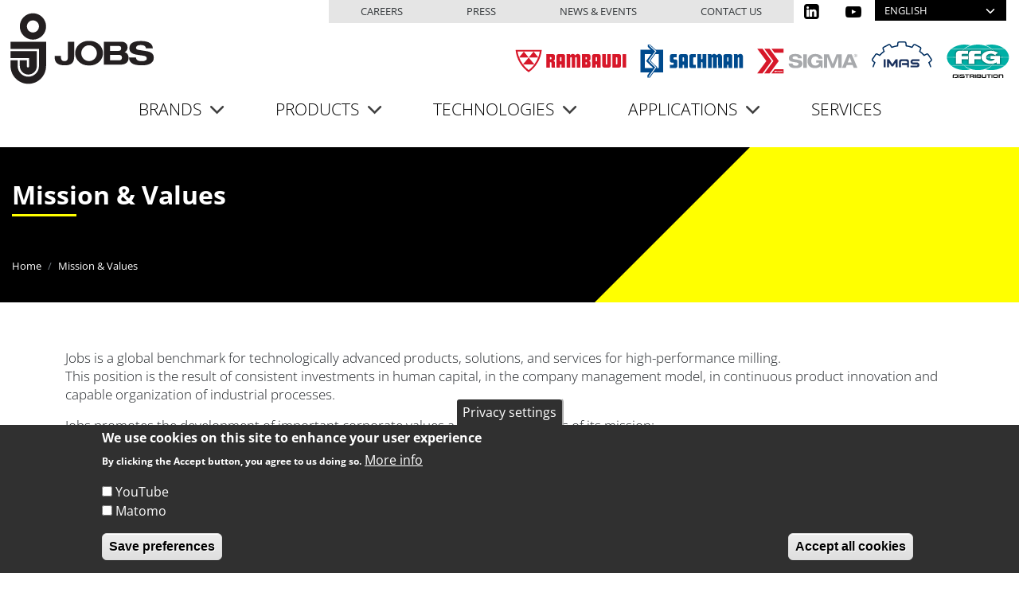

--- FILE ---
content_type: text/html; charset=UTF-8
request_url: https://ffgeurope.com/index.php/en/mission-values
body_size: 10587
content:
<!DOCTYPE html>
<html lang="en" dir="ltr" prefix="og: https://ogp.me/ns#">
  <head>
    <meta charset="utf-8" />
<meta name="description" content="Jobs is a global benchmark for technologically advanced products, solutions, and services for high-performance milling. This position is the result of consistent investments in human capital, in the company management model, in continuous product innovation and capable organization of industrial processes. Jobs promotes the development of important corporate values as the main sources of its mission:" />
<link rel="canonical" href="https://ffgeurope.com/index.php/en/mission-values" />
<link rel="manifest" href="/index.php/en/manifest.json" />
<meta name="theme-color" content="#000000" />
<p></p>
<link rel="apple-touch-icon" sizes="180x180" href="/sites/default/files/favicons/apple-touch-icon.png"/>
<link rel="icon" type="image/png" sizes="32x32" href="/sites/default/files/favicons/favicon-32x32.png"/>
<link rel="icon" type="image/png" sizes="16x16" href="/sites/default/files/favicons/favicon-16x16.png"/>
<link rel="manifest" href="/sites/default/files/favicons/site.webmanifest"/>
<link rel="mask-icon" href="/sites/default/files/favicons/safari-pinned-tab.svg" color="#000000"/>
<meta name="msapplication-TileColor" content="#ffffff"/>
<meta name="theme-color" content="#ffffff"/>
<meta name="favicon-generator" content="Drupal responsive_favicons + realfavicongenerator.net" />
<meta name="Generator" content="Drupal 10 (https://www.drupal.org)" />
<meta name="MobileOptimized" content="width" />
<meta name="HandheldFriendly" content="true" />
<meta name="viewport" content="width=device-width, initial-scale=1, shrink-to-fit=no" />
<style>div#sliding-popup, div#sliding-popup .eu-cookie-withdraw-banner, .eu-cookie-withdraw-tab {background: #303030} div#sliding-popup.eu-cookie-withdraw-wrapper { background: transparent; } #sliding-popup h1, #sliding-popup h2, #sliding-popup h3, #sliding-popup p, #sliding-popup label, #sliding-popup div, .eu-cookie-compliance-more-button, .eu-cookie-compliance-secondary-button, .eu-cookie-withdraw-tab { color: #ffffff;} .eu-cookie-withdraw-tab { border-color: #ffffff;}</style>
<meta http-equiv="x-ua-compatible" content="ie=edge" />
<script type="application/ld+json">{
    "@context": "https://schema.org",
    "@type": "BreadcrumbList",
    "itemListElement": [
        {
            "@type": "ListItem",
            "position": 1,
            "name": "Home",
            "item": "https://ffgeurope.com/index.php/en"
        },
        {
            "@type": "ListItem",
            "position": 2,
            "name": "Mission \u0026 Values"
        }
    ]
}</script>
<link rel="alternate" hreflang="it" href="https://ffgeurope.com/index.php/it/missione-e-valori" />
<link rel="alternate" hreflang="en" href="https://ffgeurope.com/index.php/en/mission-values" />

    <title>Mission &amp; Values | Jobs</title>
    <link rel="stylesheet" media="all" href="/sites/default/files/css/css_IfK8vc28H79M-ZbU6DUBoMV0UmYMDyME-a-6pZJSTKA.css?delta=0&amp;language=en&amp;theme=jobs&amp;include=[base64]" />
<link rel="stylesheet" media="all" href="/sites/default/files/css/css_a2-6d1nBp2LXBb6qFOfECqVglaFmqQJIwQV8Bw1Yxx8.css?delta=1&amp;language=en&amp;theme=jobs&amp;include=[base64]" />
<link rel="stylesheet" media="all" href="/sites/default/files/css/css_-K_fyL1Wh_3yY7Dcioxi80Qwt5T_JxEnYeowDqj1NP8.css?delta=2&amp;language=en&amp;theme=jobs&amp;include=[base64]" />
<link rel="stylesheet" media="all" href="/sites/default/files/css/css_tnzhAwQMskWJfy-RrB8qn5XH0vRW4dBLu5dP2z9ojn4.css?delta=3&amp;language=en&amp;theme=jobs&amp;include=[base64]" />
<link rel="stylesheet" media="all" href="/sites/default/files/css/css_3JDuWL4rGVfuK8gHejqnMvVJR0uT8EQgDVzfGrHjGT0.css?delta=4&amp;language=en&amp;theme=jobs&amp;include=[base64]" />
<link rel="stylesheet" media="all" href="//use.fontawesome.com/releases/v5.13.0/css/all.css" />
<link rel="stylesheet" media="all" href="/sites/default/files/css/css_EAxto9QRvMP5nf5LDHFX0X_WsTMz2q9mLIqJCjJ59mM.css?delta=6&amp;language=en&amp;theme=jobs&amp;include=[base64]" />
<link rel="stylesheet" media="print" href="/sites/default/files/css/css_oKES_13SndME9B2G4t818nWAWg1mpf4AvLQca0iWB9M.css?delta=7&amp;language=en&amp;theme=jobs&amp;include=[base64]" />

    

    <!-- optionally increase loading priority -->
    <link rel="preconnect" href="https://fonts.bunny.net">
    <link href="https://fonts.bunny.net/css?family=open-sans:300,300i,400,400i,700,700i" rel="stylesheet" />
    <link rel="preload" href="/libraries/slick/slick/fonts/slick.woff" as="font" type="font/woff2" crossorigin>
    <link rel="preload" href="/sites/default/files/2021-04/slide-video-04-cmp.mp4" as="video" type="video/mp4">
    

<!--<script>
$(document).ready(function(){
  $('.slider').slick({
      autoplay: true,
      arrows: true,
  });
});
</script>-->
<!-- Matomo -->
<script>
  var _paq = window._paq = window._paq || [];
  /* tracker methods like "setCustomDimension" should be called before "trackPageView" */
  _paq.push(['trackPageView']);
  _paq.push(['enableLinkTracking']);
  (function() {
    var u="https://statistiche.studiolodesign.it/";
    _paq.push(['setTrackerUrl', u+'piwik.php']);
    _paq.push(['setSiteId', '40']);
    var d=document, g=d.createElement('script'), s=d.getElementsByTagName('script')[0];
    g.async=true; g.src=u+'piwik.js'; s.parentNode.insertBefore(g,s);
  })();
</script>
<!-- End Matomo Code -->
  </head>
 <body class="layout-no-sidebars page-node-124 path-node node--type-page">
 <script type="application/ld+json">
{
  "@context": "https://schema.org",
  "@type": "Corporation",
  "name": "Jobs",
  "url": "https://www.jobs.it",
  "logo": "https://www.jobs.it/themes/jobs/logo-jobs.svg",
  "sameAs": [
    "https://www.linkedin.com/company/jobs-s-p-a/",
    "https://www.youtube.com/user/JobsAutomazione"
  ]
}
</script>
    <a href="#main-content" class="visually-hidden focusable skip-link">
      Skip to main content
    </a>
    
      <div class="dialog-off-canvas-main-canvas" data-off-canvas-main-canvas>
    
<div id="page-wrapper">
  <div id="page">
    <header id="header" class="header" role="banner" aria-label="Site header">
                        <nav class="navbar" id="navbar-top">
                        
                <section class="d-flex justify-content-end region region-top-header">
    <nav role="navigation" aria-labelledby="block-topmenu-menu" id="block-topmenu" class="d-none d-lg-block block block-menu navigation menu--top-menu">
            
  <h2 class="visually-hidden" id="block-topmenu-menu">Top menu</h2>
  

        
              <ul class="clearfix nav">
                    <li class="nav-item">
                <a href="/en/form/invia-cv" class="nav-link nav-link--en-form-invia-cv" title="Careers" data-drupal-link-system-path="webform/invia_cv">Careers</a>
              </li>
                <li class="nav-item">
                <a href="/en/press" class="nav-link nav-link--en-press" title="Press" data-drupal-link-system-path="node/135">Press</a>
              </li>
                <li class="nav-item">
                <a href="/en/notizie/eventi" title="News &amp; events" class="nav-link nav-link--en-notizie-eventi" data-drupal-link-system-path="notizie/eventi">News &amp; events</a>
              </li>
                <li class="nav-item">
                <a href="/en/contact-us" title="Contact us" class="nav-link nav-link--en-contact-us" data-drupal-link-system-path="node/76">Contact us</a>
              </li>
        </ul>
  


  </nav>
<div id="block-socialheadertop" class="block-content-basic block block-block-content block-block-contente146d1d6-4bcc-4a92-8360-58b476a7c571">
  
    
      <div class="content">
      
            <div class="clearfix text-formatted field field--name-body field--type-text-with-summary field--label-hidden field__item"><ul class="list-unstyled">
	<li><a href="https://www.linkedin.com/company/jobs-s-p-a/" title="LinkedIn"><i class="icon-linkedin">&nbsp;</i></a></li>
	<li><a href="https://www.youtube.com/user/JobsAutomazione" title="Youtube"><i class="icon-youtube-play">&nbsp;</i></a></li>
</ul>
</div>
      
    </div>
  </div>

  </section>

                              <div class="form-inline navbar-form float-right">
                    <section class="row region region-top-header-form">
    <div id="block-languagedropdownswitcher" class="block block-lang-dropdown block-language-dropdown-blocklanguage-interface">
  
    
      <div class="content">
      
<form class="lang-dropdown-form lang_dropdown_form clearfix language_interface" id="lang_dropdown_form_lang-dropdown-form" data-drupal-selector="lang-dropdown-form-2" action="/index.php/en/mission-values" method="post" accept-charset="UTF-8">
  




        
  <div class="js-form-item js-form-type-select form-type-select js-form-item-lang-dropdown-select form-item-lang-dropdown-select form-no-label mb-3">
          <label for="edit-lang-dropdown-select" class="visually-hidden">Select your language</label>
                    
<select style="width:165px" class="lang-dropdown-select-element form-select" data-lang-dropdown-id="lang-dropdown-form" data-drupal-selector="edit-lang-dropdown-select" id="edit-lang-dropdown-select" name="lang_dropdown_select"><option value="it">Italiano</option><option value="en" selected="selected">English</option></select>
                      </div>
<input data-drupal-selector="edit-it" type="hidden" name="it" value="/index.php/it/missione-e-valori" class="form-control" />
<input data-drupal-selector="edit-en" type="hidden" name="en" value="/index.php/en/mission-values" class="form-control" />
<noscript><div><button data-drupal-selector="edit-submit" type="submit" id="edit-submit" name="op" value="Go" class="button js-form-submit form-submit btn btn-primary">Go</button>
</div></noscript><input data-drupal-selector="form-h50vohrjb2rp-yfd-m0zcghwthgj62qsvasqkqe3ghw" type="hidden" name="form_build_id" value="form-h50vOHRjb2rp_yfd-m0zcgHwthgj62qsVASQkqe3Ghw" class="form-control" />
<input data-drupal-selector="edit-lang-dropdown-form" type="hidden" name="form_id" value="lang_dropdown_form" class="form-control" />

</form>

    </div>
  </div>

  </section>

                </div>
                                  </nav>
        
<div class="masthead">
      	      <section class="branding" id="branding">
	          <div class="container-fluid">
                          <section class="region region-branding">
          <a href="/en" title="Home" rel="home" class="navbar-brand">
              <img src="/themes/jobs/logo-jobs.svg" alt="Home" class="img-fluid d-inline-block align-top" />
            
    </a>
    <div id="block-loghibrand" class="ms-auto col-xl-6 col-lg-6 col-md-12 col-12 text-xl-end text-center my-auto block-content-basic block block-block-content block-block-content5b37d463-7b68-4182-9174-cf5eb8e38b7a">
  
    
      <div class="content">
      
            <div class="clearfix text-formatted field field--name-body field--type-text-with-summary field--label-hidden field__item"><p><img src="/themes/jobs/img/brands/loghi-brands.svg" alt="Jobs brands" width="667" height="60" loading="lazy"></p></div>
      
    </div>
  </div>
<div id="block-jobs-mainnavigation-2" class="col-xl-8 col-lg-8 col-md-12 col-12 mx-auto block block-superfish block-superfishmain">
  
    
      <div class="content">
      
<ul id="superfish-main" class="menu sf-menu sf-main sf-horizontal sf-style-none">
  
<li id="main-menu-link-content1c527119-9ae2-43be-91be-a6f39162b437" class="sf-depth-1 menuparent"><span class="sf-depth-1 menuparent nolink" title="Brands">Brands</span><ul><li id="main-menu-link-content3b7cbc49-4e66-4800-83a6-07c6b6f6e673" class="sf-depth-2 sf-no-children"><a href="/en/jobs" class="sf-depth-2" title="Jobs">Jobs</a></li><li id="main-menu-link-content84260b3a-9b69-4f4e-82a9-53a06c05fc55" class="sf-depth-2 sf-no-children"><a href="/en/rambaudi" class="sf-depth-2" title="Rambaudi">Rambaudi</a></li><li id="main-menu-link-contentea190b05-f351-4217-b25a-3eaff4caf109" class="sf-depth-2 sf-no-children"><a href="/en/sachman" class="sf-depth-2" title="Sachman">Sachman</a></li><li id="main-menu-link-contentf4d980ed-372d-416b-81ce-8d37e3910e89" class="sf-depth-2 sf-no-children"><a href="/en/sigma" class="sf-depth-2" title="Sigma">Sigma</a></li><li id="main-menu-link-contenta6bca385-c851-43ce-b80c-a43766fe13ad" class="sf-depth-2 sf-no-children"><a href="/en/imas" class="sf-depth-2">IMAS</a></li><li id="main-menu-link-content9ccc311c-c23a-4471-a1e5-04eca5ae5c70" class="sf-depth-2 sf-no-children"><a href="https://ffgdistribution.eu/" class="sf-depth-2 sf-external" title="FFG Distribution">FFG Distribution</a></li></ul></li><li id="main-menu-link-content9207a6f2-a0be-4ed0-8bff-173223c13071" class="sf-depth-1 menuparent"><span class="sf-depth-1 menuparent nolink" title="Products">Products</span><ul><li id="main-taxonomy-menumenu-linktaxonomy-menumenu-linkcategorie-prodotti45" class="sf-depth-2 sf-no-children"><a href="/en/portal-and-gantry-milling-machines" class="sf-depth-2">Portal and gantry milling machines</a></li><li id="main-taxonomy-menumenu-linktaxonomy-menumenu-linkcategorie-prodotti46" class="sf-depth-2 sf-no-children"><a href="/en/horizontalvertical-milling-machines" class="sf-depth-2">Horizontal/Vertical milling machines</a></li><li id="main-taxonomy-menumenu-linktaxonomy-menumenu-linkcategorie-prodotti47" class="sf-depth-2 sf-no-children"><a href="/en/mill-turn-machines" class="sf-depth-2">Mill-turn machines</a></li><li id="main-taxonomy-menumenu-linktaxonomy-menumenu-linkcategorie-prodotti48" class="sf-depth-2 sf-no-children"><a href="/en/vertical-machining-centres" class="sf-depth-2">Vertical machining centres</a></li><li id="main-taxonomy-menumenu-linktaxonomy-menumenu-linkcategorie-prodotti146" class="sf-depth-2 sf-no-children"><a href="/en/automation-0" class="sf-depth-2">Automation</a></li></ul></li><li id="main-menu-link-contentad5dd587-4328-475e-9db7-4ba4f387f9dd" class="sf-depth-1 menuparent"><span class="sf-depth-1 menuparent nolink" title="Technologies">Technologies</span><ul><li id="main-taxonomy-menumenu-linktaxonomy-menumenu-linktecnologie26" class="sf-depth-2 sf-no-children"><a href="/en/high-speed" class="sf-depth-2">High speed</a></li><li id="main-taxonomy-menumenu-linktaxonomy-menumenu-linktecnologie27" class="sf-depth-2 sf-no-children"><a href="/en/high-performance" class="sf-depth-2">High performance</a></li><li id="main-taxonomy-menumenu-linktaxonomy-menumenu-linktecnologie28" class="sf-depth-2 sf-no-children"><a href="/en/universal-milling" class="sf-depth-2">Universal milling</a></li><li id="main-taxonomy-menumenu-linktaxonomy-menumenu-linktecnologie29" class="sf-depth-2 sf-no-children"><a href="/en/heavy-duty" class="sf-depth-2">Heavy duty</a></li><li id="main-taxonomy-menumenu-linktaxonomy-menumenu-linktecnologie30" class="sf-depth-2 sf-no-children"><a href="/en/high-flexibility" class="sf-depth-2">High flexibility</a></li><li id="main-taxonomy-menumenu-linktaxonomy-menumenu-linktecnologie31" class="sf-depth-2 sf-no-children"><a href="/en/additive" class="sf-depth-2">Additive</a></li><li id="main-taxonomy-menumenu-linktaxonomy-menumenu-linktecnologie32" class="sf-depth-2 sf-no-children"><a href="/en/automation" class="sf-depth-2">Automation</a></li></ul></li><li id="main-menu-link-contentf5c52683-ac1f-4845-b0dc-a50ad695c087" class="sf-depth-1 menuparent"><span class="sf-depth-1 menuparent nolink" title="Applications">Applications</span><ul><li id="main-menu-link-content0cf9811e-68ee-4a11-996b-71e974cdd1e8" class="sf-depth-2 menuparent"><span class="col-industrial sf-depth-2 menuparent nolink">Industrial</span><ul><li id="main-menu-link-content92bf685c-1bce-441a-a2ba-64b891331c65" class="sf-depth-3 sf-no-children"><a href="/en/general-engineering" class="sf-depth-3">General engineering</a></li><li id="main-menu-link-content0819f227-8da9-40fa-b90a-807fe7de39f7" class="sf-depth-3 sf-no-children"><a href="/en/energy" class="sf-depth-3">Energy</a></li><li id="main-menu-link-contentd787587b-b0a5-4cb1-82f2-fb56ca8a72b6" class="sf-depth-3 sf-no-children"><a href="/en/earth-sea-transport" class="sf-depth-3">Earth &amp; Sea transport</a></li><li id="main-menu-link-contenta6ee293a-4406-46b0-b009-200b38f1744d" class="sf-depth-3 sf-no-children"><a href="/en/moulds-dies" class="sf-depth-3">Moulds &amp; Dies</a></li></ul></li><li id="main-menu-link-contentf44a7f02-e549-4d11-8837-e0addceab61f" class="sf-depth-2 menuparent"><span class="sf-depth-2 menuparent nolink">Aerospace</span><ul><li id="main-menu-link-content239dad08-60bb-4a20-a0ee-60aa3d877121" class="sf-depth-3 sf-no-children"><a href="/en/aero-structures" class="sf-depth-3">Aero structures</a></li><li id="main-menu-link-contentee2a207a-0c0a-4354-a4e1-6cfe06f50f40" class="sf-depth-3 sf-no-children"><a href="/en/aero-engines" class="sf-depth-3">Motori aeronautici</a></li><li id="main-menu-link-contentf33fd0de-89e6-4945-8e2c-0d31e033239c" class="sf-depth-3 sf-no-children"><a href="/en/skins-panels" class="sf-depth-3">Skins &amp; Panels</a></li><li id="main-menu-link-contentec8170ae-f1ae-4b53-89e3-adea29ef1488" class="sf-depth-3 sf-no-children"><a href="/en/space-defence" class="sf-depth-3">Space &amp; Defence</a></li></ul></li><li id="main-menu-link-contentbf52d8e4-3301-40a2-82da-4cefc469fed0" class="sf-depth-2 menuparent"><span class="sf-depth-2 menuparent nolink">Automotive</span><ul><li id="main-menu-link-content6ab63e30-a572-4132-a483-1c339bfd80be" class="sf-depth-3 sf-no-children"><a href="/en/design-prototyping" class="sf-depth-3">Design &amp; Prototyping</a></li><li id="main-menu-link-content240e43b2-9e0a-46d0-9c58-e1caa49131d5" class="sf-depth-3 sf-no-children"><a href="/en/car-body-parts" class="sf-depth-3">Car body parts</a></li><li id="main-menu-link-content0693e3ca-ab03-48d5-a181-21125170a4f9" class="sf-depth-3 sf-no-children"><a href="/en/sport-racing-cars" class="sf-depth-3">Sport &amp; Racing cars</a></li></ul></li></ul></li><li id="main-menu-link-content17e4caf7-f85a-4db9-96c5-c7f8abed3aa9" class="sf-depth-1 sf-no-children"><a href="/en/close-you-around-world" class="sf-depth-1" title="Services">Services</a></li>
</ul>
    </div>
  </div>

  </section>

		        </div>
		    </section>
              	

 <!--<nav class="navbar navbar-light navbar-expand-lg" id="navbar-main">
                      
                                          </nav>-->
        </div>
    </header>
          <div class="highlighted">
        <aside class="container section clearfix" role="complementary">
            <div data-drupal-messages-fallback class="hidden"></div>


        </aside>
      </div>
            <div id="main-wrapper" class="layout-main-wrapper clearfix">
      
                <section class="product-splash mb-5">
                        <div class="container-fluid g-0">
                    <div class="row g-0">
                  <div class="col-xxl-7 col-xl-7 col-lg-7 col-md-12 col-12">
                  <div class="text-product-splash">
                  <h1><span class="field field--name-title field--type-string field--label-hidden">Mission &amp; Values</span>
</h1>
                    <div id="block-breadcrumbs" class="col-12 block block-system block-system-breadcrumb-block">
  
    
      <div class="content">
      

  <nav role="navigation" aria-label="breadcrumb">
    <ol class="breadcrumb">
                  <li class="breadcrumb-item">
          <a href="/index.php/en">Home</a>
        </li>
                        <li class="breadcrumb-item active">
          Mission &amp; Values
        </li>
              </ol>
  </nav>

    </div>
  </div>

 
                  </div>
                  </div>

                  <div class="col-xxl-5 col-xl-5 col-lg-5 col-md-12 col-12 d-none d-sm-none d-lg-block d-xl-block">
                  <div class="shape"></div>

                  <div class="image-product-splash"></div>
                  </div>
                  </div>

            </div>
                      </section>
            
    <div id="main-wrapper" class="layout-main-wrapper clearfix">
     
        <div id="main" class="container">
          
          <div class="row row-offcanvas row-offcanvas-left clearfix">
              <main class="main-content col" id="content" role="main">
                <section class="section">
                  <a id="main-content" tabindex="-1"></a>
                    <div id="block-jobs-content" class="block block-system block-system-main-block">
  
    
      <div class="content">
      

<article class="node node--type-page node--view-mode-full clearfix">
  <header>
    
        
      </header>
  <div class="node__content clearfix">
      <div class="layout layout--onecol">
    <div  class="layout__region layout__region--content">
      <div class="block block-layout-builder block-field-blocknodepagebody">
  
    
      <div class="content">
      
            <div class="clearfix text-formatted field field--name-body field--type-text-with-summary field--label-hidden field__item"><p>Jobs is a global benchmark for technologically advanced products, solutions, and services for high-performance milling.<br>
This position is the result of consistent investments in human capital, in the company management model, in continuous product innovation and capable organization of industrial processes.</p>

<p>Jobs promotes the development of important corporate values as the main sources of its mission:</p>

<div class="row mission-block">
<div class="col-xxl-3 col-xl-3 col-lg-3 col-md-12 col-12">
<h4 class="sviluppo shadow-sm"><strong>Innovation and development</strong></h4>

<p>as key to every business, carried out with transparency, ethic approach and respect for the individual</p>
</div>

<div class="col-xxl-3 col-xl-3 col-lg-3 col-md-12 col-12">
<h4 class="crescita shadow-sm"><strong>Involvement and professional growth</strong></h4>

<p>of human resources within a process of continuous technological innovation</p>
</div>

<div class="col-xxl-3 col-xl-3 col-lg-3 col-md-12 col-12">
<h4 class="sostenibilita shadow-sm"><strong>Social commitment and sustainability</strong></h4>

<p>to contribute to the sustainable development of the environment and of the local communities in which it operates</p>
</div>

<div class="col-xxl-3 col-xl-3 col-lg-3 col-md-12 col-12">
<h4 class="performance shadow-sm"><strong>Excellence in economic performance</strong></h4>

<p>in order to create value in each reference market</p>
</div>
</div>
</div>
      
    </div>
  </div>
<div class="block block-layout-builder block-extra-field-blocknodepagelinks">
  
    
      <div class="content">
      


    </div>
  </div>

    </div>
  </div>

  </div>
</article>

    </div>
  </div>


                </section>
              </main>
                                  </div>
        </div>
      
    </div>
        </div>
        <footer class="site-footer">
      	  <section class="footer-wrap">
          
			                    <div id="block-footerbrands" class="col-footer text-white d-none d-lg-block block-content-basic block block-block-content block-block-contentee503b7d-6dc3-4d93-8e77-dcb5f491d452">
  
      <h2>Brand</h2>
    
      <div class="content">
      
            <div class="clearfix text-formatted field field--name-body field--type-text-with-summary field--label-hidden field__item"><ul class="list-unstyled"><li><a href="/en/jobs"><img class="brands-footer-jobs mt-2 mb-2" src="/themes/jobs/img/brands/jobs-footer.svg" alt="Jobs" width="300" height="149" loading="lazy"></a></li><li><a href="/en/rambaudi"><img class="mt-2 mb-2" src="/themes/jobs/img/brands/rambaudi-footer.svg" alt="Rambaudi" width="300" height="62" loading="lazy"></a></li><li><a href="/en/sachman"><img class="mt-2 mb-2" src="/themes/jobs/img/brands/sachman-footer.svg" alt="Sachman" width="300" height="98" loading="lazy"></a></li><li><a href="/en/sigma"><img class="mt-2 mb-2" src="/themes/jobs/img/brands/sigma-footer.svg" alt="Sigma" width="300" height="74" loading="lazy"></a></li><li><a href="/en/imas"><img class="brands-footer-jobs mt-2 mb-2" src="/themes/jobs/img/brands/imas-footer.svg" alt="IMAS" width="282" height="150" loading="lazy"></a></li><li><a href="https://ffgdistribution.eu/" title="Link https://ffgdistribution.eu/"><img class="brands-footer-jobs mt-2 mb-2" src="/themes/jobs/img/brands/ffg-footer.svg" alt="FFG" width="282" height="150" loading="lazy"></a></li></ul></div>
      
    </div>
  </div>


            
    	                    <nav role="navigation" aria-labelledby="block-footerproducts-2-menu" id="block-footerproducts-2" class="col-footer text-white mb-3 d-none d-lg-block block block-menu navigation menu--footer-products">
      
  <h2 id="block-footerproducts-2-menu">Products</h2>
  

        
              <ul class="clearfix nav">
                    <li class="nav-item">
                <a href="/en/portal-and-gantry-milling-machines" class="nav-link nav-link--en-portal-and-gantry-milling-machines" data-drupal-link-system-path="taxonomy/term/45">Portal and gantry milling machines</a>
              </li>
                <li class="nav-item">
                <a href="/en/horizontalvertical-milling-machines" class="nav-link nav-link--en-horizontalvertical-milling-machines" data-drupal-link-system-path="taxonomy/term/46">Horizontal/Vertical milling machines</a>
              </li>
                <li class="nav-item">
                <a href="/en/mill-turn-machines" class="nav-link nav-link--en-mill-turn-machines" data-drupal-link-system-path="taxonomy/term/47">Mill-turn machines</a>
              </li>
                <li class="nav-item">
                <a href="/en/vertical-machining-centres" class="nav-link nav-link--en-vertical-machining-centres" data-drupal-link-system-path="taxonomy/term/48">Vertical machining centres</a>
              </li>
                <li class="nav-item">
                <a href="/en/automation-0" class="nav-link nav-link--en-automation-0" data-drupal-link-system-path="taxonomy/term/146">Automation</a>
              </li>
        </ul>
  


  </nav>


            
    	                    <nav role="navigation" aria-labelledby="block-footertechnologies-2-menu" id="block-footertechnologies-2" class="col-footer mb-3 text-white d-none d-lg-block block block-menu navigation menu--footer-technologies">
      
  <h2 id="block-footertechnologies-2-menu">Technologies</h2>
  

        
              <ul class="clearfix nav">
                    <li class="nav-item">
                <a href="/en/high-speed" class="nav-link nav-link--en-high-speed" data-drupal-link-system-path="taxonomy/term/26">High speed</a>
              </li>
                <li class="nav-item">
                <a href="/en/high-performance" class="nav-link nav-link--en-high-performance" data-drupal-link-system-path="taxonomy/term/27">High performance</a>
              </li>
                <li class="nav-item">
                <a href="/en/universal-milling" class="nav-link nav-link--en-universal-milling" data-drupal-link-system-path="taxonomy/term/28">Universal milling</a>
              </li>
                <li class="nav-item">
                <a href="/en/heavy-duty" class="nav-link nav-link--en-heavy-duty" data-drupal-link-system-path="taxonomy/term/29">Heavy duty</a>
              </li>
                <li class="nav-item">
                <a href="/en/high-flexibility" class="nav-link nav-link--en-high-flexibility" data-drupal-link-system-path="taxonomy/term/30">High flexibility</a>
              </li>
                <li class="nav-item">
                <a href="/en/additive" class="nav-link nav-link--en-additive" data-drupal-link-system-path="taxonomy/term/31">Additive</a>
              </li>
                <li class="nav-item">
                <a href="/en/automation" class="nav-link nav-link--en-automation" data-drupal-link-system-path="taxonomy/term/32">Automation</a>
              </li>
        </ul>
  


  </nav>


            
    	                    <nav role="navigation" aria-labelledby="block-footerindustrial-menu" id="block-footerindustrial" class="col-footer mb-3 text-white d-none d-lg-block block block-menu navigation menu--footer-industrial">
      
  <h2 id="block-footerindustrial-menu">Applications</h2>
  

        
              <ul class="clearfix nav">
                    <li class="nav-item menu-item--expanded">
                <span class="nav-link nav-link-">Industrial</span>
                                <ul class="menu">
                    <li class="nav-item">
                <a href="/en/general-engineering" class="nav-link nav-link--en-general-engineering" title="General engineering" data-drupal-link-system-path="taxonomy/term/90">General engineering</a>
              </li>
                <li class="nav-item">
                <a href="/en/energy" class="nav-link nav-link--en-energy" title="Energy" data-drupal-link-system-path="taxonomy/term/93">Energy</a>
              </li>
                <li class="nav-item">
                <a href="/en/earth-sea-transport" class="nav-link nav-link--en-earth-sea-transport" title="Earth &amp; Sea transport" data-drupal-link-system-path="taxonomy/term/94">Earth &amp; Sea transport</a>
              </li>
                <li class="nav-item">
                <a href="/en/moulds-dies" class="nav-link nav-link--en-moulds-dies" title="Moulds &amp; Dies" data-drupal-link-system-path="taxonomy/term/95">Moulds &amp; Dies</a>
              </li>
        </ul>
  
              </li>
                <li class="nav-item menu-item--expanded">
                <span class="nav-link nav-link-" title="Aerospace">Aerospace</span>
                                <ul class="menu">
                    <li class="nav-item">
                <a href="/en/aero-structures" class="nav-link nav-link--en-aero-structures" title="Aero structures" data-drupal-link-system-path="taxonomy/term/96">Aero structures</a>
              </li>
                <li class="nav-item">
                <a href="/en/aero-engines" class="nav-link nav-link--en-aero-engines" title="Aero engines" data-drupal-link-system-path="taxonomy/term/97">Aero engines</a>
              </li>
                <li class="nav-item">
                <a href="/en/skins-panels" class="nav-link nav-link--en-skins-panels" title="Skins &amp; Panels" data-drupal-link-system-path="taxonomy/term/98">Skins &amp; Panels</a>
              </li>
                <li class="nav-item">
                <a href="/en/space-defence" class="nav-link nav-link--en-space-defence" title="Space &amp; Defence" data-drupal-link-system-path="taxonomy/term/99">Space &amp; Defence</a>
              </li>
        </ul>
  
              </li>
                <li class="nav-item menu-item--expanded">
                <span class="nav-link nav-link-" title="Automotive">Automotive</span>
                                <ul class="menu">
                    <li class="nav-item">
                <a href="/en/design-prototyping" class="nav-link nav-link--en-design-prototyping" title="Design &amp; Prototyping" data-drupal-link-system-path="taxonomy/term/100">Design &amp; Prototyping</a>
              </li>
                <li class="nav-item">
                <a href="/en/car-body-parts" class="nav-link nav-link--en-car-body-parts" title="Car body parts" data-drupal-link-system-path="taxonomy/term/101">Car body parts</a>
              </li>
                <li class="nav-item">
                <a href="/en/sport-racing-cars" class="nav-link nav-link--en-sport-racing-cars" title="Sport &amp; Racing cars" data-drupal-link-system-path="taxonomy/term/102">Sport &amp; Racing cars</a>
              </li>
        </ul>
  
              </li>
        </ul>
  


  </nav>


            
    	                    <nav role="navigation" aria-labelledby="block-footerservices-menu" id="block-footerservices" class="col-footer text-white d-none d-lg-block block block-menu navigation menu--footer-services">
      
  <h2 id="block-footerservices-menu">Services</h2>
  

        
              <ul class="clearfix nav">
                    <li class="nav-item">
                <a href="/en/close-you-around-world" class="nav-link nav-link--en-close-you-around-world" title="Close to you around the world" data-drupal-link-system-path="node/137">Close to you around the world</a>
              </li>
                <li class="nav-item">
                <a href="/en/close-you-around-world#nearservices" class="nav-link nav-link--en-close-you-around-worldnearservices" title="Always close to you" data-drupal-link-system-path="node/137">Always close to you</a>
              </li>
        </ul>
  


  </nav>


            
     	                    <nav role="navigation" aria-labelledby="block-azienda-menu" id="block-azienda" class="col-footer text-white mb-3 d-lg-block block block-menu navigation menu--azienda">
      
  <h2 id="block-azienda-menu">Company</h2>
  

        
              <ul class="clearfix nav">
                    <li class="nav-item">
                <a href="/en/company" class="nav-link nav-link--en-company" title="Company" data-drupal-link-system-path="node/36">Company</a>
              </li>
                <li class="nav-item menu-item--active-trail">
                <a href="/en/mission-values" title="Mission &amp; Values" class="nav-link active nav-link--en-mission-values is-active" data-drupal-link-system-path="node/124" aria-current="page">Mission &amp; Values</a>
              </li>
                <li class="nav-item">
                <a href="/en/code-ethics" title="Code of Ethics and Whistleblowing" class="nav-link nav-link--en-code-ethics" data-drupal-link-system-path="node/116">Code of Ethics and Whistleblowing</a>
              </li>
                <li class="nav-item">
                <a href="/en/corporate-policy-certificates" class="nav-link nav-link--en-corporate-policy-certificates" title="Corporate policy &amp; Certificates" data-drupal-link-system-path="node/117">Corporate policy &amp; Certificates</a>
              </li>
                <li class="nav-item">
                <a href="/en/ffg-group" class="nav-link nav-link--en-ffg-group" title="FFG Group" data-drupal-link-system-path="node/118">FFG Group</a>
              </li>
        </ul>
  


  </nav>


            
    	                    <nav role="navigation" aria-labelledby="block-newsedeventi-menu" id="block-newsedeventi" class="col-footer text-white mb-3 d-lg-block block block-menu navigation menu--news-ed-eventi">
      
  <h2 id="block-newsedeventi-menu">News &amp; Events</h2>
  

        
              <ul class="clearfix nav">
                    <li class="nav-item">
                <a href="/en/notizie/eventi" class="nav-link nav-link--en-notizie-eventi" title="Events" data-drupal-link-system-path="notizie/eventi">Events</a>
              </li>
                <li class="nav-item">
                <a href="/en/notizie/prodotti" class="nav-link nav-link--en-notizie-prodotti" title="Products" data-drupal-link-system-path="notizie/prodotti">Products</a>
              </li>
                <li class="nav-item">
                <a href="/en/notizie/azienda" class="nav-link nav-link--en-notizie-azienda" title="Company" data-drupal-link-system-path="notizie/azienda">Company</a>
              </li>
                <li class="nav-item menu-item--expanded">
                <span class="menu-press nav-link nav-link-" title="Press">Press</span>
                                <ul class="menu">
                    <li class="nav-item">
                <a href="/en/press" class="nav-link nav-link--en-press" title="Download" data-drupal-link-system-path="node/135">Download</a>
              </li>
        </ul>
  
              </li>
        </ul>
  


  </nav>


            
    	                    <nav role="navigation" aria-labelledby="block-lavoracontattisocial-menu" id="block-lavoracontattisocial" class="col-footer text-white d-lg-block block block-menu navigation menu--lavora-contatti-social">
      
  <h2 id="block-lavoracontattisocial-menu">Careers</h2>
  

        
              <ul class="clearfix nav">
                    <li class="nav-item">
                <a href="https://www.linkedin.com/company/jobs-s-p-a/jobs/" class="nav-link nav-link-https--wwwlinkedincom-company-jobs-s-p-a-jobs-" title="Open positions">Open positions</a>
              </li>
                <li class="nav-item">
                <a href="/en/form/invia-cv" class="nav-link nav-link--en-form-invia-cv" title="Send your CV" data-drupal-link-system-path="webform/invia_cv">Send your CV</a>
              </li>
                <li class="nav-item menu-item--expanded">
                <span class="menu-contatti nav-link nav-link-" title="Contact us">Contact us</span>
                                <ul class="menu">
                    <li class="nav-item">
                <a href="/en/contact-us" class="nav-link nav-link--en-contact-us" title="Contacts" data-drupal-link-system-path="node/76">Contacts</a>
              </li>
        </ul>
  
              </li>
                <li class="nav-item menu-item--expanded">
                <span class="menu-follow nav-link nav-link-" title="Follow us">Follow us</span>
                                <ul class="menu">
                    <li class="nav-item">
                <a href="https://www.linkedin.com/company/jobs-s-p-a/" class="icon-linkedin nav-link nav-link-https--wwwlinkedincom-company-jobs-s-p-a-" title="LinkedIn">LinkedIn</a>
              </li>
                <li class="nav-item">
                <a href="https://www.youtube.com/user/JobsAutomazione" class="icon-youtube-play nav-link nav-link-https--wwwyoutubecom-user-jobsautomazione" title="YouTube">YouTube</a>
              </li>
        </ul>
  
              </li>
        </ul>
  


  </nav>
<div id="block-footersocial" class="col-footer text-white d-none d-lg-none  block-content-basic block block-block-content block-block-content80cbac3d-a19d-459a-a55a-e6d918cea21b">
  
    
      <div class="content">
      
            <div class="clearfix text-formatted field field--name-body field--type-text-with-summary field--label-hidden field__item"><h2>Follow us</h2>

<div class="footer-social">
<ul class="list-unstyled">
	<li><a href="https://www.linkedin.com/company/jobs-s-p-a/" title="LinkedIn"><i class="icon-linkedin">&nbsp;</i></a></li>
	<li><a href="https://www.youtube.com/user/JobsAutomazione" title="YouTube"><i class="icon-youtube-play">&nbsp;</i></a></li>
</ul>
</div>
</div>
      
    </div>
  </div>


            
    </section>

    	  	
		      <section class="sub-footer">
    <div class="container-fluid">
              <section class="row mt-3 region region-footerbottom">
    <div id="block-footercompanyinfo" class="col-xxl-5 col-xl-5 col-lg-5 col-md-12 col-12 mt-3 pt-3 my-auto text-xl-start text-lg-start text-md-center text-center block-content-basic block block-block-content block-block-content728fd2f6-6b47-431f-b7c6-2d17b4f547f5">
  
    
      <div class="content">
      
            <div class="clearfix text-formatted field field--name-body field--type-text-with-summary field--label-hidden field__item"><p><strong>© JOBS SPA Società con Socio Unico</strong><br>
Via Emilia Parmense 164 IT-29122 Piacenza | <a href="mailto:info@jobs.it" title="info@jobs.it">info@jobs.it</a> | tel <a href="tel:+390523549611" title="+39 0523 549611">+39 0523 549611</a><br>
Cap. Soc. Euro 8.000.000,00 i.v. | P. IVA IT 01501180333 | Cod. Fisc. 0150118033<br>
R.E.A. Piacenza 167925 | Registro Imprese Piacenza 01501180333</p>

<p><a href="/en/privacy-policy" title="Privacy Policy &amp; Cookie Policy">Privacy Policy &amp; Cookie Policy</a> - <a href="/en/credits" title="Credits">Credits</a></p>
</div>
      
    </div>
  </div>
<div id="block-footercertificazioni" class="col-xxl-3 col-xl-3 col-lg-3 col-md-12 col-12 mt-3 pt-3 mb-3 mt-3 my-auto text-xl-left text-center block-content-basic block block-block-content block-block-content8eb3a28c-05fa-44bf-be7f-e60a885aa4ab">
  
    
      <div class="content">
      
            <div class="clearfix text-formatted field field--name-body field--type-text-with-summary field--label-hidden field__item"><p><img alt="Certificazione ISO" class="ml-2 mr-2" height="80" src="/themes/jobs/img/brands/iso.svg" width="123" loading="lazy"> <img alt="Ucimu" class="ml-2 mr-2 p-2" height="132" src="/themes/jobs/img/brands/ucimu.svg" width="123" loading="lazy"></p>
</div>
      
    </div>
  </div>
<div id="block-subfooterbrands" class="col-xxl-4 col-xl-4 col-lg-4 col-md-12 col-12  my-auto mt-3 pt-3 text-xl-end text-center block-content-basic block block-block-content block-block-content7369743b-a0fe-4f8b-a130-a52db3754106">
  
    
      <div class="content">
      
            <div class="clearfix text-formatted field field--name-body field--type-text-with-summary field--label-hidden field__item"><p><a href="https://www.ffg-ea.com"><img alt="FFG" class="img-fluid mr-2 ml-2" height="40" src="/themes/jobs/img/brands/ffg-gray.svg" width="95" loading="lazy"></a> <a href="https://www.ffg-tw.com/"><img alt="FFG" class="img-fluid mr-2 ml-2" height="40" src="/themes/jobs/img/brands/ffg.svg" width="95" loading="lazy"></a></p>
</div>
      
    </div>
  </div>
<div id="block-aiutidistato" class="col-12 mx-auto text-center block-content-basic block block-block-content block-block-contentf4244d7b-3b0a-4804-95ac-b1e27be28863">
  
    
      <div class="content">
      
            <div class="clearfix text-formatted field field--name-body field--type-text-with-summary field--label-hidden field__item"><p><strong>State aid</strong> is published in the <a href="https://www.rna.gov.it/RegistroNazionaleTrasparenza/faces/pages/TrasparenzaAiuto.jspx">"National State Aid Register"</a> referred to in <strong>Article 52 L. 234/2012</strong>.</p>
</div>
      
    </div>
  </div>

  </section>

    </div>
    </section>
                   </footer>
  </div>
</div>

  </div>

    
    <script type="application/json" data-drupal-selector="drupal-settings-json">{"path":{"baseUrl":"\/index.php\/","pathPrefix":"en\/","currentPath":"node\/124","currentPathIsAdmin":false,"isFront":false,"currentLanguage":"en"},"pluralDelimiter":"\u0003","suppressDeprecationErrors":true,"eu_cookie_compliance":{"cookie_policy_version":"1.0.0","popup_enabled":true,"popup_agreed_enabled":false,"popup_hide_agreed":false,"popup_clicking_confirmation":false,"popup_scrolling_confirmation":false,"popup_html_info":"\u003Cbutton type=\u0022button\u0022 class=\u0022eu-cookie-withdraw-tab\u0022\u003EPrivacy settings\u003C\/button\u003E\n\u003Cdiv aria-labelledby=\u0022popup-text\u0022  class=\u0022eu-cookie-compliance-banner eu-cookie-compliance-banner-info eu-cookie-compliance-banner--categories\u0022\u003E\n  \u003Cdiv class=\u0022popup-content info eu-cookie-compliance-content\u0022\u003E\n        \u003Cdiv id=\u0022popup-text\u0022 class=\u0022eu-cookie-compliance-message\u0022 role=\u0022document\u0022\u003E\n      \u003Ch2\u003EWe use cookies on this site to enhance your user experience\u003C\/h2\u003E\u003Cp\u003EBy clicking the Accept button, you agree to us doing so.\u003C\/p\u003E\n              \u003Cbutton type=\u0022button\u0022 class=\u0022find-more-button eu-cookie-compliance-more-button\u0022\u003EMore info\u003C\/button\u003E\n          \u003C\/div\u003E\n\n          \u003Cdiv id=\u0022eu-cookie-compliance-categories\u0022 class=\u0022eu-cookie-compliance-categories\u0022\u003E\n                  \u003Cdiv class=\u0022eu-cookie-compliance-category\u0022\u003E\n            \u003Cdiv\u003E\n              \u003Cinput type=\u0022checkbox\u0022 name=\u0022cookie-categories\u0022 class=\u0022eu-cookie-compliance-category-checkbox\u0022 id=\u0022cookie-category-youtube\u0022\n                     value=\u0022youtube\u0022\n                                           \u003E\n              \u003Clabel for=\u0022cookie-category-youtube\u0022\u003EYouTube\u003C\/label\u003E\n            \u003C\/div\u003E\n                      \u003C\/div\u003E\n                  \u003Cdiv class=\u0022eu-cookie-compliance-category\u0022\u003E\n            \u003Cdiv\u003E\n              \u003Cinput type=\u0022checkbox\u0022 name=\u0022cookie-categories\u0022 class=\u0022eu-cookie-compliance-category-checkbox\u0022 id=\u0022cookie-category-matomo\u0022\n                     value=\u0022matomo\u0022\n                                           \u003E\n              \u003Clabel for=\u0022cookie-category-matomo\u0022\u003EMatomo\u003C\/label\u003E\n            \u003C\/div\u003E\n                      \u003C\/div\u003E\n                          \u003Cdiv class=\u0022eu-cookie-compliance-categories-buttons\u0022\u003E\n            \u003Cbutton type=\u0022button\u0022\n                    class=\u0022eu-cookie-compliance-save-preferences-button \u0022\u003ESave preferences\u003C\/button\u003E\n          \u003C\/div\u003E\n              \u003C\/div\u003E\n    \n    \u003Cdiv id=\u0022popup-buttons\u0022 class=\u0022eu-cookie-compliance-buttons eu-cookie-compliance-has-categories\u0022\u003E\n            \u003Cbutton type=\u0022button\u0022 class=\u0022agree-button eu-cookie-compliance-default-button\u0022\u003EAccept all cookies\u003C\/button\u003E\n              \u003Cbutton type=\u0022button\u0022 class=\u0022eu-cookie-withdraw-button visually-hidden\u0022\u003EWithdraw consent\u003C\/button\u003E\n          \u003C\/div\u003E\n  \u003C\/div\u003E\n\u003C\/div\u003E","use_mobile_message":false,"mobile_popup_html_info":"\u003Cbutton type=\u0022button\u0022 class=\u0022eu-cookie-withdraw-tab\u0022\u003EPrivacy settings\u003C\/button\u003E\n\u003Cdiv aria-labelledby=\u0022popup-text\u0022  class=\u0022eu-cookie-compliance-banner eu-cookie-compliance-banner-info eu-cookie-compliance-banner--categories\u0022\u003E\n  \u003Cdiv class=\u0022popup-content info eu-cookie-compliance-content\u0022\u003E\n        \u003Cdiv id=\u0022popup-text\u0022 class=\u0022eu-cookie-compliance-message\u0022 role=\u0022document\u0022\u003E\n      \u003Ch2\u003EWe use cookies on this site to enhance your user experience\u003C\/h2\u003E\u003Cp\u003EBy tapping the Accept button, you agree to us doing so.\u003C\/p\u003E\n              \u003Cbutton type=\u0022button\u0022 class=\u0022find-more-button eu-cookie-compliance-more-button\u0022\u003EMore info\u003C\/button\u003E\n          \u003C\/div\u003E\n\n          \u003Cdiv id=\u0022eu-cookie-compliance-categories\u0022 class=\u0022eu-cookie-compliance-categories\u0022\u003E\n                  \u003Cdiv class=\u0022eu-cookie-compliance-category\u0022\u003E\n            \u003Cdiv\u003E\n              \u003Cinput type=\u0022checkbox\u0022 name=\u0022cookie-categories\u0022 class=\u0022eu-cookie-compliance-category-checkbox\u0022 id=\u0022cookie-category-youtube\u0022\n                     value=\u0022youtube\u0022\n                                           \u003E\n              \u003Clabel for=\u0022cookie-category-youtube\u0022\u003EYouTube\u003C\/label\u003E\n            \u003C\/div\u003E\n                      \u003C\/div\u003E\n                  \u003Cdiv class=\u0022eu-cookie-compliance-category\u0022\u003E\n            \u003Cdiv\u003E\n              \u003Cinput type=\u0022checkbox\u0022 name=\u0022cookie-categories\u0022 class=\u0022eu-cookie-compliance-category-checkbox\u0022 id=\u0022cookie-category-matomo\u0022\n                     value=\u0022matomo\u0022\n                                           \u003E\n              \u003Clabel for=\u0022cookie-category-matomo\u0022\u003EMatomo\u003C\/label\u003E\n            \u003C\/div\u003E\n                      \u003C\/div\u003E\n                          \u003Cdiv class=\u0022eu-cookie-compliance-categories-buttons\u0022\u003E\n            \u003Cbutton type=\u0022button\u0022\n                    class=\u0022eu-cookie-compliance-save-preferences-button \u0022\u003ESave preferences\u003C\/button\u003E\n          \u003C\/div\u003E\n              \u003C\/div\u003E\n    \n    \u003Cdiv id=\u0022popup-buttons\u0022 class=\u0022eu-cookie-compliance-buttons eu-cookie-compliance-has-categories\u0022\u003E\n            \u003Cbutton type=\u0022button\u0022 class=\u0022agree-button eu-cookie-compliance-default-button\u0022\u003EAccept all cookies\u003C\/button\u003E\n              \u003Cbutton type=\u0022button\u0022 class=\u0022eu-cookie-withdraw-button visually-hidden\u0022\u003EWithdraw consent\u003C\/button\u003E\n          \u003C\/div\u003E\n  \u003C\/div\u003E\n\u003C\/div\u003E","mobile_breakpoint":768,"popup_html_agreed":false,"popup_use_bare_css":false,"popup_height":"auto","popup_width":"100%","popup_delay":1000,"popup_link":"https:\/\/www.jobs.it\/en\/privacy-policy","popup_link_new_window":true,"popup_position":false,"fixed_top_position":true,"popup_language":"en","store_consent":true,"better_support_for_screen_readers":false,"cookie_name":"","reload_page":false,"domain":"","domain_all_sites":false,"popup_eu_only":false,"popup_eu_only_js":false,"cookie_lifetime":100,"cookie_session":0,"set_cookie_session_zero_on_disagree":0,"disagree_do_not_show_popup":false,"method":"categories","automatic_cookies_removal":true,"allowed_cookies":"category:google_analytics\r\ncategory:youtube","withdraw_markup":"\u003Cbutton type=\u0022button\u0022 class=\u0022eu-cookie-withdraw-tab\u0022\u003EPrivacy settings\u003C\/button\u003E\n\u003Cdiv aria-labelledby=\u0022popup-text\u0022 class=\u0022eu-cookie-withdraw-banner\u0022\u003E\n  \u003Cdiv class=\u0022popup-content info eu-cookie-compliance-content\u0022\u003E\n    \u003Cdiv id=\u0022popup-text\u0022 class=\u0022eu-cookie-compliance-message\u0022 role=\u0022document\u0022\u003E\n      \u003Ch2\u003EWe use cookies on this site to enhance your user experience\u003C\/h2\u003E\u003Cp\u003EYou have given your consent for us to set cookies.\u003C\/p\u003E\n    \u003C\/div\u003E\n    \u003Cdiv id=\u0022popup-buttons\u0022 class=\u0022eu-cookie-compliance-buttons\u0022\u003E\n      \u003Cbutton type=\u0022button\u0022 class=\u0022eu-cookie-withdraw-button \u0022\u003EWithdraw consent\u003C\/button\u003E\n    \u003C\/div\u003E\n  \u003C\/div\u003E\n\u003C\/div\u003E","withdraw_enabled":true,"reload_options":0,"reload_routes_list":"","withdraw_button_on_info_popup":false,"cookie_categories":["youtube","matomo"],"cookie_categories_details":{"youtube":{"uuid":"4847675a-b45e-42a0-b061-4211730fb117","langcode":"it","status":true,"dependencies":[],"id":"youtube","label":"YouTube","description":"","checkbox_default_state":"unchecked","weight":-8},"matomo":{"uuid":"89bf2553-0eff-4d10-9ae6-cd6b3b2e3b93","langcode":"it","status":true,"dependencies":[],"id":"matomo","label":"Matomo","description":"","checkbox_default_state":"unchecked","weight":-7}},"enable_save_preferences_button":true,"cookie_value_disagreed":"0","cookie_value_agreed_show_thank_you":"1","cookie_value_agreed":"2","containing_element":"body","settings_tab_enabled":true,"olivero_primary_button_classes":"","olivero_secondary_button_classes":"","close_button_action":"close_banner","open_by_default":true,"modules_allow_popup":true,"hide_the_banner":false,"geoip_match":true},"collapsiblock":{"active_pages":false,"slide_speed":200,"cookie_lifetime":null},"superfish":{"superfish-main":{"id":"superfish-main","sf":{"animation":{"opacity":"show","height":"show"},"speed":"fast","dropShadows":false},"plugins":{"smallscreen":{"mode":"window_width","title":"Main navigation"},"supposition":true,"supersubs":true}}},"lang_dropdown":{"lang-dropdown-form":{"key":"lang-dropdown-form"}},"ajaxTrustedUrl":{"form_action_p_pvdeGsVG5zNF_XLGPTvYSKCf43t8qZYSwcfZl2uzM":true},"user":{"uid":0,"permissionsHash":"7a873212113cf972dbbe77ebd7b54462bcc37e9ecff17bca4206730d0b5d47e7"}}</script>
<script src="/sites/default/files/js/js_JwHoYLU4pwzd4xLk4LcKrMVeWV7Ph8ad0-bcaDFDS5k.js?scope=footer&amp;delta=0&amp;language=en&amp;theme=jobs&amp;include=eJx1ilEOwyAMQy9ExZEQ0LTNmmKUwKbdfpum9mNiX_bzcwKaNY01pKjK8KsgRZmsPYXL6m5I5tN5-uLPhXrIwM70jqMKx5LJj0aXIRKrcRLk3WcoOeuVdGHb_NXChjspl0alDb0dUcSyEpWx77XCuDH-elLryUbWSSxrmBV1xqP4D00nTQv0eAFsznry"></script>
<script src="/sites/default/files/js/js_egXHWBqBiUkYuJTn5IXbexbb4bChpJ5ypQGjJCEC4SQ.js?scope=footer&amp;delta=1&amp;language=en&amp;theme=jobs&amp;include=eJx1ilEOwyAMQy9ExZEQ0LTNmmKUwKbdfpum9mNiX_bzcwKaNY01pKjK8KsgRZmsPYXL6m5I5tN5-uLPhXrIwM70jqMKx5LJj0aXIRKrcRLk3WcoOeuVdGHb_NXChjspl0alDb0dUcSyEpWx77XCuDH-elLryUbWSSxrmBV1xqP4D00nTQv0eAFsznry"></script>
<script src="/modules/eu_cookie_compliance/js/eu_cookie_compliance.min.js?v=10.3.5" defer></script>
<script src="https://cdn.jsdelivr.net/npm/js-cookie@3.0.5/dist/js.cookie.min.js"></script>
<script src="/modules/collapsiblock/theme/dist/collapsiblock.js?srki4k" type="module"></script>
<script src="/sites/default/files/js/js_Lty5-CMaQFMKaImzx0X1A9zlOTRsy6YjUCWCEcFqqIg.js?scope=footer&amp;delta=5&amp;language=en&amp;theme=jobs&amp;include=eJx1ilEOwyAMQy9ExZEQ0LTNmmKUwKbdfpum9mNiX_bzcwKaNY01pKjK8KsgRZmsPYXL6m5I5tN5-uLPhXrIwM70jqMKx5LJj0aXIRKrcRLk3WcoOeuVdGHb_NXChjspl0alDb0dUcSyEpWx77XCuDH-elLryUbWSSxrmBV1xqP4D00nTQv0eAFsznry"></script>

    <!-- Start INVENIO Script | DA-000450 | 1.0 -->
<script type="text/javascript">
//<![CDATA[
!function(e,t,n,a,k,c,o){c=t.createElement(n),o=t.getElementsByTagName(n)[0],c.async=1,c.src=a,c.setAttribute("rel",k),o.parentNode.insertBefore(c,o)}(window,document,"script","https://log.leadgenerationsoftware.it/log.js","DA-000450");
//]]>
</script><noscript><p></p></noscript>
<!-- Stop INVENIO Script | DA-000450 | 1.0 -->

  </body>
</html>


--- FILE ---
content_type: text/css
request_url: https://ffgeurope.com/sites/default/files/css/css_3JDuWL4rGVfuK8gHejqnMvVJR0uT8EQgDVzfGrHjGT0.css?delta=4&language=en&theme=jobs&include=eJxtjlFuxCAMBS9ExJGQAZO6Czxkw65y-2ZVtR-bfFljj-SxwyY3H8nYRWDaVBohkqrA7xWR6mbzqNJ3941o_l_6xQ-FV0jAQ_gcbVShntjfLUPmQqtOl1ArDZNYkR4-QdlVOrBmyGIJT9bDo_OpXfs68k11VKacdLXobA3WIvblpcu8qtJo51Dqknw9FvRJLza0mycF2s7QvoesGBmv7t-0_dH2Fn4Ap76Kpg
body_size: 7448
content:
/* @license GPL-2.0-or-later https://www.drupal.org/licensing/faq */
.site-footer{padding:0;margin-top:2rem;background:#303030;}.page-node-36 .site-footer{margin-top:0;}.site-footer .content ul:not(.menu){padding-left:0;}#block-footerapplication .content ul{padding-left:1rem;}.footer-wrap{width:94%;margin-right:auto;margin-left:auto;display:-ms-flexbox;display:-webkit-flex;display:flex;-webkit-flex-flow:row wrap;flex-flow:row wrap;padding-top:20px;background:#303030;}.site-footer .block h2{color:#FFFFFF;font-size:13px;font-weight:normal;text-transform:uppercase;font-family:Open Sans;}.site-footer .block h2::after{content:"";display:block;border:1px solid #FFFF00;width:50px;margin-top:3px;}.site-footer .col-footer{width:100%;padding:10px;font-family:Open Sans;}.site-footer .col-footer ul.nav{display:inherit;}.site-footer .col-footer ul.nav li{font-size:11px;line-height:250%;list-style:none;}@media (min-width:1200px){.site-footer .col-footer ul.nav li{font-size:11px;line-height:180%;list-style:none;}}.site-footer .col-footer a.nav-link.active{color:#FFFF00;}.site-footer .col-footer a.nav-link:hover{color:#FFFF00;}.site-footer .col-footer a.nav-link,.site-footer .col-footer .nav-link{font-size:11px;color:#FFFFFF;padding:0;}#block-footerindustrial ul{padding-left:0.5rem;}#block-newsedeventi ul,#block-lavoracontattisocial ul{padding-left:0;}.menu-press,.menu-contatti,.menu-follow{color:#FFFFFF;font-size:13px;font-weight:normal;text-transform:uppercase;font-family:Open Sans;margin-top:1rem;margin-bottom:0.5rem;}.menu-press::after,.menu-contatti::after,.menu-follow::after{content:"";display:block;border:1px solid #FFFF00;width:50px;}#block-lavoracontattisocial .icon-linkedin:before,#block-lavoracontattisocial .icon-youtube-play:before{font-size:1.3rem !important;line-height:130%;position:relative;top:4px;}.site-footer .col-footer .content p{font-size:11px;margin:0;}.site-footer .content .footer-social{margin-top:1rem;}.site-footer .content .footer-social ul li{display:inline;}.site-footer .content .footer-social a{font-size:24px;color:#FFFFFF;text-decoration:none;}.sub-footer{background:#DAD8D8;border-bottom:5px solid #FFFF00;}.sub-footer #block-subfooterbrands img{height:40px;}.sub-footer .content a{color:#000000;text-decoration:none;transition:all ease-in-out 0.3s;}.sub-footer .content a:hover{color:#717171;transition:all ease-in-out 0.3s;}.site-footer .block{border:none;border-color:none;margin:0;padding:0 10px;}.site-footer .block .content{font-size:11px;color:#FFFFFF;}.site-footer #block-footerbrands img{max-width:100px;display:inline-block;}.site-footer #block-footerbrands .brands-footer-jobs{max-width:70px;display:inline-block;}#block-footercertificazioni img{height:80px;}#block-footercompanyinfo .content,#block-footercompanyinfo .content p{color:#303030;font-size:12px;line-height:140%;font-weight:normal;font-family:Verdana,Geneva,Tahoma,sans-serif;}#block-footercompanyinfo .content a{color:#303030;transition:all ease-in-out 0.3s;}#block-footercompanyinfo .content a:hover{color:#303030;transition:all ease-in-out 0.3s;}#block-aiutidistato .content p{color:#303030;font-size:12px;line-height:140%;font-weight:normal;font-family:Verdana,Geneva,Tahoma,sans-serif;}#block-aiutidistato .content a{color:#303030;transition:all ease-in-out 0.3s;}#block-aiutidistato .content a:hover{color:#717171;transition:all ease-in-out 0.3s;}@media (min-width:1200px){.footer-wrap{width:98%;margin-right:auto;margin-left:auto;display:-ms-flexbox;display:-webkit-flex;display:flex;-webkit-flex-flow:row wrap;flex-flow:row wrap;padding-top:20px;background:#303030;}.site-footer .col-footer{width:12.25%;padding:10px;}}
.block-tb-megamenu-menu-blockmain{margin-left:auto;margin-right:auto;}#block-mainnavigation nav.tbm{background:transparent;}#block-mainnavigation .tbm-nav{display:flex;justify-content:center;padding-bottom:0.5rem;}#block-mainnavigation .tbm-item.level-1{border:none;}#block-mainnavigation .tbm-link.level-1{color:#393939;padding:1rem 1.25rem;}#block-mainnavigation .tbm-link.level-1:hover,#block-mainnavigation .tbm-link.level-1:focus{background-color:transparent;}#block-mainnavigation .tbm-submenu{background-color:#FFFFFF;border-radius:0;border-top-width:0;border:none;padding:1rem;}#block-mainnavigation .tbm-button{border:none;background-color:transparent;}#block-mainnavigation .tbm-button-container span{height:0.2rem;}#block-mainnavigation .tbm-button-container span:nth-child(2),#block-mainnavigation .tbm-button-container span:nth-child(3){top:calc(40% - 0.1875rem);}#block-mainnavigation .tbm-button-container span:nth-child(4){top:calc(72% - 0.1875rem);}#block-mainnavigation .tbm-nav{background-color:transparent;font-family:Open Sans;}#block-mainnavigation .tbm-nav .tbm-item.level-1,#block-mainnavigation .tbm-nav .tbm-link.level-1{color:#000000;text-transform:uppercase;font-size:21px;font-weight:300;transition:all 0.2s ease-in-out;-webkit-transition:all 0.2s ease-in-out;-moz-transition:all 0.2s ease-in-out;}#block-mainnavigation .tbm-nav .level-1 .tbm-link-container a:hover,#block-mainnavigation .tbm-nav .tbm-item.level-1 .no-link:hover{color:#717171;}.masthead.shrink #block-mainnavigation .tbm-item,.masthead.shrink #block-mainnavigation .tbm-link{font-size:18px;transition:all 0.1s ease-in-out;-webkit-transition:all 0.1s ease-in-out;-moz-transition:all 0.1s ease-in-out;}#block-mainnavigation .tbm-subnav .tbm-link-container a.tbm-link:hover::after{width:inherit;left:inherit;background-color:transparent;}#block-mainnavigation .tbm-submenu .menu--industrial .nav,#block-mainnavigation .tbm-submenu .menu--aerospace .nav,#block-mainnavigation .tbm-submenu .menu--automotive .nav{display:inherit;}#block-mainnavigation .tbm-submenu .menu--industrial .nav .nav-link,#block-mainnavigation .tbm-submenu .menu--aerospace .nav .nav-link,#block-mainnavigation .tbm-submenu .menu--automotive .nav-link{color:#000000;padding:0.5rem 0.5rem;text-transform:none;}#block-mainnavigation .tbm-submenu .menu--industrial .nav .nav-link.is-active,#block-mainnavigation .tbm-submenu .menu--aerospace .nav .nav-link.is-active,#block-mainnavigation .tbm-submenu .menu--automotive .nav .nav-link.is-active{font-weight:400;}#block-mainnavigation .items-5 a.active-trail,#block-mainnavigation .items-6 a.active-trail,#block-mainnavigation .items-7 a.active-trail{font-weight:400;}#block-mainnavigation .tbm-submenu .menu--industrial .nav .nav-link:hover,#block-mainnavigation .tbm-submenu .menu--aerospace .nav .nav-link:hover,#block-mainnavigation .tbm-submenu .menu--automotive .nav-link:hover{color:#717171;}#block-mainnavigation .tbm-subnav .tbm-item{color:#000000;text-transform:none;}#block-mainnavigation .tbm-subnav .tbm-item a{color:#000000;}#block-mainnavigation .tbm-subnav .tbm-item a:hover{color:#717171;}#block-mainnavigation .tbm-submenu .menu--industrial h2,#block-mainnavigation .tbm-submenu .menu--aerospace h2,#block-mainnavigation .tbm-submenu .menu--automotive h2{font-size:1.6rem;font-weight:100;color:#303030;}#block-mainnavigation .tbm-submenu .menu--industrial h2,#block-mainnavigation .tbm-submenu .menu--aerospace h2,#block-mainnavigation .tbm-submenu .menu--automotive h2{position:relative;}#block-mainnavigation .tbm-submenu .menu--industrial h2:after,#block-mainnavigation .tbm-submenu .menu--aerospace h2:after,#block-mainnavigation .tbm-submenu .menu--automotive h2:after{background-color:#FFFF00;content:"";height:4px;left:0;bottom:-5px;position:absolute;transform:translateX(0%);width:40%;}#block-system-menu-blockindustrial,#block-system-menu-blockaerospace{border-right:none;margin-right:0;}@media (min-width:1200px){.tbm-submenu-toggle:before{font-family:"fontello";font-weight:900;content:"\f004";border-left:none;border-right:none;border-top:none;}#block-mainnavigation .tbm-submenu-toggle{width:1rem !important;}#block-mainnavigation .tbm-link.level-1{color:#393939;padding:1rem 1rem;}#block-mainnavigation .tbm-link-container .no-link,#block-mainnavigation .tbm-link-container a.tbm-link{border-bottom:2px solid transparent;position:relative;}#block-mainnavigation .tbm-link-container .no-link::after,#block-mainnavigation .tbm-link-container a.tbm-link::after{content:"";position:absolute;width:0px;height:2px;left:50%;bottom:0;background-color:#FFFF00;transition:all ease-in-out 0.3s;}#block-mainnavigation .tbm-link-container .no-link:hover::after,#block-mainnavigation .tbm-link-container a.tbm-link:hover::after{width:100%;left:0;background-color:#FFFF00;}#block-mainnavigation .tbm-item .tbm-item-child .level-1{position:inherit;}#block-mainnavigation .tbm-submenu-toggle{background-color:transparent;color:#33373A;width:2rem;}#block-system-menu-blockindustrial,#block-system-menu-blockaerospace{border-right:1px solid #E5E5E5;margin-right:2rem;}}
#superfish-main{list-style:none;padding:0;margin:0;display:flex;justify-content:center;}#superfish-main-toggle{position:relative;cursor:pointer;}#superfish-main-toggle span{display:none;}#superfish-main-toggle:before{content:"≡";font-size:40px;vertical-align:middle;display:inline-block;transition:transform 0.3s ease,content 0s 0.3s;color:#000000;}#superfish-main-toggle.sf-expanded:before{content:"✖";transform:rotate(90deg);font-size:30px;transition:transform 0.3s ease;color:#717171;}.sf-accordion-toggle{display:flex;justify-content:flex-end;}.sf-accordion-toggle span{font-size:50px;text-align:right;color:#000000;}#block-jobs-mainnavigation-2 .block-superfishmain{display:flex;justify-content:center;flex-direction:column;}ul.sf-menu.sf-accordion{float:none;width:100%;}ul.sf-menu.sf-accordion li{float:none;width:100%;}@media (min-width:1200px){#block-jobs-mainnavigation-2 .block-superfishmain{display:flex;justify-content:center;align-items:center;}}#superfish-main{list-style:none;padding:0;margin:0;}#superfish-main > li{margin:0 15px;}ul.sf-menu.sf-navbar{position:relative;display:flex;justify-content:center;}ul.sf-menu .sf-depth-1 .sf-sub-indicator{height:1em;line-height:9999px;opacity:0.75;overflow:hidden;position:absolute;right:-0.8em;speak:none;text-indent:-9999px;top:50%;-webkit-transform:translateY(-50%);-moz-transform:translateY(-50%);-ms-transform:translateY(-50%);-o-transform:translateY(-50%);transform:translateY(-50%);width:2em;}ul.sf-menu .sf-depth-1 .sf-sub-indicator:after{font-family:"fontello";font-weight:500;content:"\f004";position:absolute;left:0;line-height:1;top:50%;transform:translateY(-50%);text-indent:0;transition:transform 0.3s ease;transform-origin:center;}ul.sf-menu .sf-depth-1:hover .sf-sub-indicator:after{transform:translateY(-50%) rotate(180deg);}ul.sf-menu .sf-depth-1 .sf-depth-2 .sf-sub-indicator:after{transform:translateY(-50%) rotate(270deg);}ul.sf-menu .sf-depth-1{color:#000000;text-transform:uppercase;font-size:21px;font-weight:300;}ul.sf-menu a,ul.sf-menu span.nolink{color:#000000;text-transform:uppercase;font-size:21px;font-weight:300;cursor:pointer;}ul.sf-menu .sf-depth-1 .sf-sub-indicator:after{font-family:"fontello";font-weight:500;content:"\f004";position:absolute;left:0;line-height:1;top:50%;transform:translateY(-50%);text-indent:0;display:inline-block;margin-left:5px;}.sf-depth-1 ul{background:transparent;box-shadow:none;}ul.sf-menu span.nolink:hover,ul.sf-menu .sf-depth-2 a:hover{color:#717171;}ul.sf-menu .sf-depth-2 a,ul.sf-menu .sf-depth-2 span.nolink{font-size:1rem;}@media (min-width:1200px){.sf-depth-1 ul{box-shadow:0 0.5rem 1rem rgba(0,0,0,0.15);background:#FFFFFF;}}.sf-depth-1 .sf-depth-2 a,.sf-depth-1 ul span.nolink{text-transform:none;}.sf-depth-1 ul li .sf-depth-2 ul{background:#FFFFFF;}.sf-depth-1 .sf-depth-2 .sf-sub-indicator{right:0.8em !important;}
.tooltip-product{position:relative;display:inline-block;}.tooltip-product .tooltip-product-text{visibility:hidden;width:120px;background-color:#000000;color:#fff;text-align:center;border-radius:10px;padding:5px 0;position:absolute;z-index:1;bottom:100%;left:50%;margin-left:-60px;font-size:0.9rem;box-shadow:0 0.5rem 0.5rem rgba(0,0,0,0.15);}.tooltip-product .tooltip-product-text::after{content:"";position:absolute;top:100%;left:50%;margin-left:-5px;border-width:5px;border-style:solid;border-color:#000000 transparent transparent transparent;}.tooltip-product:hover .tooltip-product-text{visibility:visible;}.node--type-prodotto .view-applicazioni .application-rounded,.node--type-prodotto .view-icone-applicazioni .application-rounded{border:2px solid #E5E5E5;border-radius:50%;width:50px;height:50px;text-align:center;margin-bottom:1rem;}.node--type-prodotto .view-icone-applicazioni .application-rounded img{width:35px;height:35px;margin-top:5px;}.node--type-prodotto .view-icone-applicazioni .application-rounded img:hover{opacity:0.6;cursor:help;}.node--type-prodotto .views-row{width:auto;padding-right:0px;}@media (min-width:1200px){.node--type-prodotto .view-applicazioni .application-rounded,.node--type-prodotto .view-icone-applicazioni .application-rounded{border:2px solid #E5E5E5;border-radius:50%;width:60px;height:60px;text-align:center;margin-bottom:1rem;}.node--type-prodotto .view-icone-applicazioni .application-rounded img{width:45px;height:45px;margin-top:5px;}.node--type-prodotto .views-row{width:auto;padding-right:0.5rem;}}.product-list .views-row .application-rounded{border:2px solid #E5E5E5;border-radius:50%;width:50px;height:50px;text-align:center;float:left;margin-bottom:1rem;}.product-list .views-row .application-rounded img{width:35px;height:35px;margin-top:5px;transform:none;}.product-list .views-row .application-icon:hover{opacity:0.8;cursor:help;}.product-list .views-row .application{background-color:transparent;}#block-pagetitle,.breadcrumb{background-color:#000000;}.application-splash{color:#FFFFFF;display:flex;flex-flow:row wrap;position:relative;background:#000000;}.text-application-splash{display:flex;flex-flow:row wrap;background:#000000;}.text-application-splash .views-field-field-descrizione-applicazione,.text-application-splash .views-field-description__value{font-size:1.1rem;line-height:2.4rem;font-weight:500;}.text-application-splash .views-field-field-descrizione-applicazione strong,.text-application-splash .views-field-description__value strong{color:#FFFF00;}.text-application-splash h1{font-weight:600;font-size:2em;margin:15px 15px 10px;position:relative;}.text-application-splash h1:after{content:"";position:absolute;left:0px;top:100%;margin:5px auto;width:30%;height:3px;background:#FFFF00;}.image-application-splash{background-size:cover;background-position:right center;background-repeat:no-repeat;min-height:52vh;}.page-taxonomy-term-90 .image-application-splash{background-image:url(/themes/jobs/img/image-category/general-engineering.jpg);}.page-taxonomy-term-93 .image-application-splash{background-image:url(/themes/jobs/img/image-category/energy.jpg);}.page-taxonomy-term-94 .image-application-splash{background-image:url(/themes/jobs/img/image-category/earth-and-sea-transport.jpg);}.page-taxonomy-term-95 .image-application-splash{background-image:url(/themes/jobs/img/image-category/moulds-and-dies.jpg);}.page-taxonomy-term-96 .image-application-splash{background-image:url(/themes/jobs/img/image-category/aero-structures.jpg);}.page-taxonomy-term-97 .image-application-splash{background-image:url(/themes/jobs/img/image-category/aero-engines.jpg);}.page-taxonomy-term-98 .image-application-splash{background-image:url(/themes/jobs/img/image-category/skins-and-panels.jpg);}.page-taxonomy-term-99 .image-application-splash{background-image:url(/themes/jobs/img/image-category/space-and-defence.jpg);}.page-taxonomy-term-100 .image-application-splash{background-image:url(/themes/jobs/img/image-category/design-and-prototyping.jpg);}.page-taxonomy-term-101 .image-application-splash{background-image:url(/themes/jobs/img/image-category/car-and-body-parts.jpg);}.page-taxonomy-term-102 .image-application-splash{background-image:url(/themes/jobs/img/image-category/sport-and-racing-cars.jpg);}.shape-application{width:0;height:0;border-style:solid;border-width:200px 0 0 200px;border-color:transparent transparent transparent #000000;position:absolute;bottom:0;}.view-application-field .views-field-nothing:hover h3{content:"";border-bottom:2px solid #FFFF00;transition:all ease-in-out 0.3s;}.view-application-field .views-field-nothing h3{padding-left:1rem;padding-top:1rem;z-index:10;position:absolute;top:20%;width:90%;margin-left:1rem;border-bottom:2px solid transparent;transition:all ease-in-out 0.3s;}.view-application-field .views-field-nothing h3 a{font-size:clamp(1.2rem,2.5vw,2rem);font-weight:400;color:#000000;}.view-application-field .views-field-nothing{background:#FFFFFF;-webkit-transition:background-color 0.2s ease-out;-moz-transition:background-color 0.2s ease-out;-o-transition:background-color 0.2s ease-out;transition:background-color 0.2s ease-out;box-shadow:none;position:relative;}.view-application-field .views-field-nothing:hover{background:#FFFFFF;box-shadow:0 0.5rem 1rem rgba(0,0,0,0.15);}.view-application-field .views-field-nothing:hover img{opacity:0.8;}.view-application-field .shape-application-field{width:0;height:0;border-style:solid;border-width:100px 100px 0 0;border-color:#FFFF00 transparent transparent transparent;position:absolute;top:0;}
.case-history-taxonomy{background-color:#FFFFFF;}.case-history .views-row{border-bottom:1px solid #E5E5E5;margin-bottom:1rem;padding-bottom:1rem;}.case-history .views-row h3 a{color:#303030;font-size:clamp(1.2rem,2.5vw,2rem);font-weight:600;}.case-history .views-row h3 a{background:linear-gradient(to right,#717171,#717171 50%,#303030 50%);background-clip:text;-webkit-background-clip:text;-webkit-text-fill-color:transparent;background-size:200% 100%;background-position:100%;transition:background-position 275ms ease;text-decoration:none;}.case-history .views-row h3 a:hover{background-position:0 100%;}.case-history .views-row h3{position:relative;}.case-history .views-row h3:after{background-color:#FFFF00;content:"";height:4px;left:0;bottom:-5px;position:absolute;transform:translateX(0%);width:40%;}.case-history .views-row .intro-case-history{font-size:1rem;line-height:140%;color:#393939;font-weight:100;}.case-history .views-row .case-history-name-people{font-size:14px;color:#393939;font-weight:300;}.case-history .views-row .case-history-name-company{font-size:14px;color:#393939;font-weight:600;}.case-history .views-row .avatar-case-history img{border-radius:50%;border:1px solid #f0f0f0;}.case-history .views-row .img-case-history img{width:100%;height:auto;}.case-history-taxonomy .view-header p{font-size:18px;color:#303030;font-weight:300;}.node--type-case-history #page-wrapper{background-color:#FFFFFF;}.node--type-case-history .field--name-field-introduzione-case-history{font-size:18px;color:#303030;line-height:140%;font-weight:100;margin-bottom:2rem;}.node--type-case-history .field--name-field-case-history-citation{font-size:1.4rem;font-weight:600;font-style:italic;color:#393939;margin-bottom:2rem;}.node--type-case-history .field--name-field-logo-azienda-case-history{width:100%;}.node--type-case-history .field--name-body{width:100%;clear:both;}.node--type-case-history .field--name-field-case-history-persona{font-size:14px;color:#393939;font-weight:300;margin-top:2.7rem;}.node--type-case-history .field--name-field-case-history-azienda{font-size:14px;color:#393939;font-weight:600;}.node--type-case-history .field--name-field-case-history-testimonial img{border-radius:50%;border:1px solid #f0f0f0;}.node--type-case-history .field--name-field-case-history-allegati{text-align:center;}.node--type-case-history .field--name-body h3{position:relative;margin-bottom:1rem;font-weight:600;}.node--type-case-history .field--name-body h3:after{background-color:#FFFF00;content:"";height:4px;left:0;bottom:-5px;position:absolute;transform:translateX(0%);width:40%;}.node--type-case-history .field--name-body{font-weight:100;}.field--name-field-case-history-allegati .table th{background:#717171;}.field--name-field-case-history-allegati .file--application-pdf{background-image:none;}.field--name-field-case-history-allegati .file--application-pdf::before{font-family:"fontello";font-weight:900;content:"\f1c1";}.parallax-90{background:url(/themes/jobs/img/image-category/general-engineering.jpg) no-repeat center center;width:100%;height:250px;background-size:cover;background-attachment:fixed;overflow:hidden;background-color:rgba(0,0,0,0.5);background-blend-mode:multiply;display:flex;align-items:center;justify-content:center;}.parallax-93{background:url(/themes/jobs/img/image-category/energy.jpg) no-repeat center center;width:100%;height:250px;background-size:cover;background-attachment:fixed;overflow:hidden;background-color:rgba(0,0,0,0.5);background-blend-mode:multiply;display:flex;align-items:center;justify-content:center;}.parallax-94{background:url(/themes/jobs/img/image-category/earth-and-sea-transport.jpg) no-repeat center center;width:100%;height:250px;background-size:cover;background-attachment:fixed;overflow:hidden;background-color:rgba(0,0,0,0.5);background-blend-mode:multiply;display:flex;align-items:center;justify-content:center;}.parallax-95{background:url(/themes/jobs/img/image-category/moulds-and-dies.jpg) no-repeat center center;width:100%;height:250px;background-size:cover;background-attachment:fixed;overflow:hidden;background-color:rgba(0,0,0,0.5);background-blend-mode:multiply;display:flex;align-items:center;justify-content:center;}.parallax-96{background:url(/themes/jobs/img/image-category/aero-structures.jpg) no-repeat center center;width:100%;height:250px;background-size:cover;background-attachment:fixed;overflow:hidden;background-color:rgba(0,0,0,0.5);background-blend-mode:multiply;display:flex;align-items:center;justify-content:center;}.parallax-97{background:url(/themes/jobs/img/image-category/aero-engines.jpg) no-repeat center center;width:100%;height:250px;background-size:cover;background-attachment:fixed;overflow:hidden;background-color:rgba(0,0,0,0.5);background-blend-mode:multiply;display:flex;align-items:center;justify-content:center;}.parallax-98{background:url(/themes/jobs/img/image-category/skins-and-panels.jpg) no-repeat center center;width:100%;height:250px;background-size:cover;background-attachment:fixed;overflow:hidden;background-color:rgba(0,0,0,0.5);background-blend-mode:multiply;display:flex;align-items:center;justify-content:center;}.parallax-99{background:url(/themes/jobs/img/image-category/space-and-defence.jpg) no-repeat center center;width:100%;height:250px;background-size:cover;background-attachment:fixed;overflow:hidden;background-color:rgba(0,0,0,0.5);background-blend-mode:multiply;display:flex;align-items:center;justify-content:center;}.parallax-100{background:url(/themes/jobs/img/image-category/design-and-prototyping.jpg) no-repeat center center;width:100%;height:250px;background-size:cover;background-attachment:fixed;overflow:hidden;background-color:rgba(0,0,0,0.5);background-blend-mode:multiply;display:flex;align-items:center;justify-content:center;}.parallax-101{background:url(/themes/jobs/img/image-category/car-and-body-parts.jpg) no-repeat center center;width:100%;height:250px;background-size:cover;background-attachment:fixed;overflow:hidden;background-color:rgba(0,0,0,0.5);background-blend-mode:multiply;display:flex;align-items:center;justify-content:center;}.parallax-102{background:url(/themes/jobs/img/image-category/sport-and-racing-cars.jpg) no-repeat center center;width:100%;height:250px;background-size:cover;background-attachment:fixed;overflow:hidden;background-color:rgba(0,0,0,0.5);background-blend-mode:multiply;display:flex;align-items:center;justify-content:center;}
.node--type-prodotto .block-views-blocktechnical-features-prod-block-1 h2{font-size:40px;color:#33373A;font-weight:300;background:linear-gradient(0deg,#FFFF00 35%,transparent 20%);line-height:85%;}.node--type-prodotto .view-technical-features-prod .accordion-item{border-top:0;border-right:0;border-left:0;border-bottom:2px solid #FFFF00;border-radius:0;margin-bottom:10px;}.accordion-button,.accordion-button:not(.collapsed){text-decoration:none;font-size:1.3rem;font-weight:100;background-color:transparent;box-shadow:none;color:#717171;}.node--type-prodotto .view-technical-features-prod .accordion-item .accordion-header{border:none;border-radius:0;text-decoration:none;font-size:1.3rem;font-weight:100;background-color:transparent;}.node--type-prodotto .block-views-blocktechnical-features-prod-block-1 .accordion-item h2{text-decoration:none;font-size:1.3rem;font-weight:100;background:transparent;}.node--type-prodotto #views-bootstrap-technical-features-prod-block-1 .accordion-button:focus{z-index:3;border-color:transparent;outline:0;box-shadow:none;}.node--type-prodotto #views-bootstrap-technical-features-prod-block-1 .accordion-button:not(.collapsed)::after{filter:brightness(0.1);}.node--type-prodotto #views-bootstrap-technical-features-prod-block-1 .views-field-field-testo-car-tec-prod{font-size:1.2rem;line-height:160%;font-weight:100;color:#717171;}.node--type-prodotto .product_description{background:#FFFFFF;}.node--type-prodotto .region-product-description,.node--type-prodotto .region-product-tech-data{width:auto;margin-right:auto;margin-left:auto;padding-left:auto;padding-right:auto;}.node--type-prodotto .product_description{font-size:1.1rem;line-height:160%;font-weight:100;color:#717171;}.node--type-prodotto .product_description h3{font-size:40px;color:#33373A;font-weight:300;background:linear-gradient(0deg,#FFFF00 15%,transparent 20%);display:inline-block;line-height:120%;}.node--type-prodotto .product_description p{font-size:1.1rem;line-height:160%;font-weight:100;color:#717171;margin:2% 2%;}.node--type-prodotto .product_description ul{font-size:1.1rem;line-height:160%;font-weight:100;color:#717171;margin:2% 5%;}.node--type-prodotto .section-product{background:#FFFFFF;margin-top:1rem;}.node--type-prodotto .product-body{font-size:1.4rem;line-height:160%;font-weight:100;color:#717171;}.node--type-prodotto .btn-yellow{font-weight:800;text-transform:uppercase;}.node--type-prodotto .region-product-application h2{font-weight:100;font-size:1.5rem;color:#717171;margin-bottom:1rem;}.node--type-prodotto .view-product-carousel .slick-slide{padding:0 15px;}.node--type-prodotto .view-product-carousel .slick{margin-left:auto;margin-right:auto;}.node--type-prodotto .view-product-carousel .owl-item{padding:0 15px;}.node--type-prodotto .view-product-carousel .owl-theme .owl-controls .owl-buttons div{background:#FFFF00;color:#000000;font-weight:600;}.node--type-prodotto .product_gallery{background:#E5E5E5;}.node--type-prodotto .views-field-field-galleria-immagini-prod{transition:transform 0.2s;width:auto;height:auto;}.node--type-prodotto .views-field-field-galleria-immagini-prod img{transition:transform 0.2s;width:auto;height:auto;}.node--type-prodotto .views-field-field-galleria-immagini-prod img:hover{transform:scale(1.1);}.node--type-prodotto .product-body ul{list-style:none;padding-left:0;}.node--type-prodotto .product-body li:before{content:"";display:inline-block;height:1em;width:1em;background-image:url(/themes/jobs/img/bullet-new-products.png);background-image:url(/themes/jobs/img/bullet-new-products.svg);background-size:contain;background-repeat:no-repeat;margin-bottom:-0.2em;margin-right:0.5em;}.node--type-prodotto #views-bootstrap-technical-features-prod-block-1 ul{list-style:none;}.node--type-prodotto #views-bootstrap-technical-features-prod-block-1 ul li:before{content:"";display:inline-block;height:1.2rem;width:1.2rem;background:url(/themes/jobs/img/bullet-01-products.svg) no-repeat center;background-color:#FFFF00;flex-shrink:0;margin-right:0.6rem;border-radius:50%;background-size:65%;margin-bottom:-0.2em;}.node--type-prodotto #views-bootstrap-technical-features-prod-block-1 ul li ul li:before{content:"";display:inline-block;height:1.2rem;width:1.2rem;background:url(/themes/jobs/img/bullet-01-products.svg) no-repeat center;background-color:#FFFF00;flex-shrink:0;margin-right:0.6rem;border-radius:50%;background-size:65%;margin-bottom:-0.2em;}.product-list .views-row{width:100%;border-bottom:4px solid #FFFF00;margin-bottom:1.5rem;background:#FFFFFF;box-shadow:0 0.125rem 0.25rem rgba(0,0,0,0.075) !important;}.product-list .views-row h2 a{font-size:2rem;color:#303030;text-decoration:none;font-weight:800;text-transform:uppercase;}.product-list .views-row h2 a{font-size:2rem;color:#303030;text-decoration:none;font-weight:800;text-transform:uppercase;background:linear-gradient(to right,#717171,#717171 50%,#303030 50%);background-clip:text;-webkit-background-clip:text;-webkit-text-fill-color:transparent;background-size:200% 100%;background-position:100%;transition:background-position 275ms ease;text-decoration:none;}.product-list .views-row h2 a:hover{background-position:0 100%;}.product-list .views-row img{transform:scale(0.9);transition:transform 0.2s;width:auto;height:auto;}.product-list .views-row img:hover{transition:transform 0.2s;transform:scale(1);}.product-list .views-row .btn-yellow{font-weight:800;text-transform:uppercase;}.product-list .views-row ul li{line-height:2em;color:#717171;font-size:1em;}.product-splash{color:#FFFFFF;display:flex;flex-flow:row wrap;align-items:center;position:relative;}.text-product-splash{display:flex;flex-flow:row wrap;min-height:195px;align-items:center;background:#000000;}.text-product-splash h1{font-weight:600;font-size:2em;margin:15px 15px 10px;position:relative;}.text-product-splash h1:after{content:"";position:absolute;left:0px;top:100%;margin:5px auto;width:30%;height:3px;background:#FFFF00;}.image-product-splash{min-height:195px;background-color:#FFFF00;}.shape{width:0;height:0;border-style:solid;border-width:195px 195px 0 0;border-color:#000000 transparent transparent transparent;position:absolute;}.page-taxonomy-term-40 .image-product-splash{min-height:195px;background-color:#FFFF00;}.page-taxonomy-term-41 .image-product-splash{min-height:195px;background-color:#D20024;}.page-taxonomy-term-42 .image-product-splash{min-height:195px;background-color:#004687;}.page-taxonomy-term-43 .image-product-splash{min-height:195px;background-color:#D20024;}.page-taxonomy-term-42 .image-product-splash{min-height:195px;background-color:#004687;}.page-taxonomy-term-41 .text-product-splash h1:after{content:"";position:absolute;left:0px;top:100%;margin:5px auto;width:30%;height:3px;background-color:#D20024;}.page-taxonomy-term-42 .text-product-splash h1:after{content:"";position:absolute;left:0px;top:100%;margin:5px auto;width:30%;height:3px;background:#004687;}.page-taxonomy-term-43 .text-product-splash h1:after{content:"";position:absolute;left:0px;top:100%;margin:5px auto;width:30%;height:3px;background:#D20024;}#block-breadcrumbs .breadcrumb{font-size:0.8em;color:#FFFFFF;margin:0px 15px 10px;text-decoration:none;}#block-breadcrumbs .breadcrumb a,#block-breadcrumbs .breadcrumb .breadcrumb-item.active{color:#FFFFFF;text-decoration:none;}.intro-brand{background-color:#FFFFFF;}.view-intro-brand p{font-size:1rem;color:#717171;font-weight:300;}.btn-circle i.animated{transition:transform;transition-duration:1s;transition-timing-function:linear;transition-property:transform;-webkit-transition-property:-webkit-transform;-webkit-transition-duration:1s;-moz-transition-property:-moz-transform;-moz-transition-duration:1s;animation-name:pulse;-webkit-animation-name:pulse;-moz-animation-name:pulse;animation-duration:1.5s;-webkit-animation-duration:1.5s;-moz-animation-duration:1.5s;animation-iteration-count:infinite;-webkit-animation-iteration-count:infinite;-moz-animation-iteration-count:infinite;animation-timing-function:linear;-webkit-animation-timing-function:linear;-moz-animation-timing-function:linear;}.btn-circle:hover i.animated{animation-name:pulse;-webkit-animation-name:pulse;-moz-animation-name:pulse;animation-duration:1.5s;-webkit-animation-duration:1.5s;-moz-animation-duration:1.5s;animation-iteration-count:infinite;animation-iteration-count:infinite;-webkit-animation-iteration-count:infinite;-moz-animation-iteration-count:infinite;animation-timing-function:linear;-webkit-animation-timing-function:linear;-moz-animation-timing-function:linear;}@keyframes pulse{0%{transform:scale(1);transform:scale(1);}50%{transform:scale(1.2);transform:scale(1.2);}100%{transform:scale(1);transform:scale(1);}}@-webkit-keyframes pulse{0%{-webkit-transform:scale(1);transform:scale(1);}50%{-webkit-transform:scale(1.2);transform:scale(1.2);}100%{-webkit-transform:scale(1);transform:scale(1);}}@-moz-keyframes pulse{0%{-moz-transform:scale(1);transform:scale(1);}50%{-moz-transform:scale(1.2);transform:scale(1.2);}100%{-moz-transform:scale(1);transform:scale(1);}}.btn-circle{width:70px;height:70px;border-radius:60px;font-size:30px;color:#FFFF00;background-color:#393939;transition:background 0.4s ease-in-out;-webkit-transition:background 0.4s ease-in-out;-moz-transition:background 0.4s ease-in-out;position:relative;top:40px;}.btn-circle:hover,.btn-circle:focus{outline:0;color:#FFFFFF;background-color:#717171;}@media (min-width:1200px){.node--type-prodotto .region-product-description,.node--type-prodotto .region-product-tech-data{width:94%;margin-right:auto;margin-left:auto;padding-left:15px;padding-right:15px;}}
.block-views-exposed-filter-blocknotizie-page-1 .form-submit{border-radius:40px;border-color:#393939;background:#393939;background:linear-gradient(to right,#FFFF00 50%,#393939 50%);background-size:200% 100%;background-position:right bottom;margin-left:10px;transition:all 0.2s ease;color:#FFFFFF !important;border:0px solid #393939;padding:0.575rem 0.95rem;font-weight:600;}.block-views-exposed-filter-blocknotizie-page-1 .form-submit:hover{background-position:left bottom;border-color:#FFFF00;color:#393939 !important;transition:all 0.2s ease;border:0px solid #FFFF00;}.block-views-exposed-filter-blocknotizie-page-1 .form-submit:focus{box-shadow:none;}.block-views-exposed-filter-blocknotizie-page-1 .form-submit:not(:disabled):not(.disabled):active,.block-views-exposed-filter-blocknotizie-page-1 .form-submit:not(:disabled):not(.disabled).active{color:#000000 !important;background-color:#FFFF00;box-shadow:none;}.sidebar_first .block{background-color:#FFFFFF;border:none;}#block-notizieedeventiblocco h2{font-size:1.2rem;font-weight:600;color:#393939;text-transform:uppercase;}#block-notizieedeventiblocco .nav{display:inherit;}#block-notizieedeventiblocco .nav li{border-bottom:1px solid #f0f0f0;margin-top:1rem;margin-bottom:1rem;}#block-notizieedeventiblocco .nav li:hover{background-color:#f0f0f0;}#block-notizieedeventiblocco .nav li.menu-item--active-trail{background-color:#f0f0f0;}#block-notizieedeventiblocco .nav li a{font-size:1rem;color:#000000;font-weight:600;}#block-notizieedeventiblocco .nav li a:hover{color:#717171;}.pagination{justify-content:center !important;}.pagination .page-item:first-child .page-link,.pagination .page-item:last-child .page-link{border-radius:0;}.pagination > li > a,.pagination > li > span{margin:0 5px;font-size:1rem;color:#000000;border-radius:0;}.pagination .page-item.active .page-link{z-index:3;color:#000000;background-color:#FFFF00;border-color:#FFFF00;}.pagination .page-link{border-color:transparent;}.pagination .page-link:hover{color:#FFFF00;background-color:#000000;border-color:transparent;}.view-notizie .views-field-nothing{border-bottom:1px solid #E5E5E5;background-color:#FFFFFF;margin-bottom:1rem;}.view-notizie .views-field-nothing h3 a{color:#303030;font-size:clamp(1.2rem,2.5vw,2rem);font-weight:800;}.view-notizie .views-row h3 a{background:linear-gradient(to right,#717171,#717171 50%,#303030 50%);background-clip:text;-webkit-background-clip:text;-webkit-text-fill-color:transparent;background-size:200% 100%;background-position:100%;transition:background-position 275ms ease;text-decoration:none;}.view-notizie .views-row h3 a:hover{background-position:0 100%;}.view-notizie .views-row h3{position:relative;}.view-notizie .views-row h3:after{background-color:#FFFF00;content:"";height:4px;left:0;bottom:-5px;position:absolute;transform:translateX(0%);width:40%;}.view-notizie .views-row .date-news{font-size:0.8rem;color:#303030;font-weight:100;}.view-notizie .views-row .intro-news{font-size:1rem;line-height:140%;color:#393939;font-weight:100;}.view-notizie .views-row .place-events{font-size:1rem;line-height:140%;color:#393939;font-weight:100;}.view-notizie .views-row .date-news-events{font-size:1rem;line-height:140%;color:#393939;font-weight:100;}.node--type-notizia .node__content,.node--type-evento .node__content{background-color:#FFFFFF;}.node--type-notizia .node__content .field--name-field-data-notizia,.node--type-evento .node__content .field--name-field-data-notizia{font-size:1rem;font-weight:400;color:#717171;margin-top:1rem;margin-bottom:1rem;}.node--type-notizia .node__content .field--name-field-data-notizia::before,.node--type-evento .node__content .field--name-field-data-notizia::before{font-family:"fontello";font-weight:900;content:"\e801";border-left:none;border-right:none;border-top:none;margin-right:0.5rem;}.node--type-notizia .node__content .field--name-body,.node--type-evento .node__content .field--name-body{font-size:1rem;font-weight:100;color:#303030;margin-top:1rem;margin-bottom:1rem;line-height:190%;}.node--type-notizia .node__content .block-field-blocknodenotiziatitle,.node--type-evento .node__content .block-field-blocknodeeventotitle{font-size:2rem;font-weight:600;color:#303030;margin-top:1rem;margin-bottom:1rem;}.node--type-notizia .node__content .field--name-field-data-evento-notizia,.node--type-evento .node__content .field--name-field-data-evento-notizia{font-size:1rem;font-weight:400;color:#717171;margin-top:1rem;margin-bottom:1rem;}.node--type-notizia .node__content .field--name-field-data-evento-notizia::before,.node--type-evento .node__content .field--name-field-data-evento-notizia::before{font-family:"fontello";font-weight:900;content:"\f274";border-left:none;border-right:none;border-top:none;margin-right:0.2rem;}.node--type-notizia .node__content .field--name-field-luogo-evento-notizia,.node--type-evento .node__content .field--name-field-luogo-evento-notizia{font-size:1rem;font-weight:400;color:#717171;margin-top:1rem;margin-bottom:1rem;}.node--type-notizia .node__content .field--name-field-luogo-evento-notizia::before,.node--type-evento .node__content .field--name-field-luogo-evento-notizia::before{font-family:"fontello";font-weight:900;content:"\e803";border-left:none;border-right:none;border-top:none;margin-right:0.5rem;}.node--type-notizia .node__content .field--name-field-link-evento-notizia .field__item,.node--type-evento .node__content .field--name-field-link-evento-notizia .field__item{font-size:1rem;font-weight:400;color:#717171;margin-top:1rem;margin-bottom:1rem;}.node--type-notizia .node__content .field--name-field-link-evento-notizia .field__item::before,.node--type-evento .node__content .field--name-field-link-evento-notizia .field__item::before{font-family:"fontello";font-weight:900;content:"\f08e";border-left:none;border-right:none;border-top:none;margin-right:0.5rem;}.node--type-evento .node__content .field--name-field-padiglione-evento-notizia{font-size:1rem;font-weight:400;color:#717171;margin-top:1rem;margin-bottom:1rem;}.node--type-evento .node__content .block-field-blocknodeeventofield-padiglione-evento-notizia .field__item{margin-left:0.2rem;}.node--type-evento .node__content .block-field-blocknodeeventofield-padiglione-stand-evento .field__item{margin-left:0.2rem;}.node--type-evento .node__content .field--name-field-padiglione-evento-notizia::before{font-family:"fontello";font-weight:900;content:"\e805";border-left:none;border-right:none;border-top:none;margin-right:0.5rem;}.node--type-evento .node__content .field--name-field-padiglione-stand-evento{font-size:1rem;font-weight:400;color:#717171;margin-top:1rem;margin-bottom:1rem;}.node--type-evento .node__content .field--name-field-padiglione-stand-evento::before{font-family:"fontello";font-weight:900;content:"\e806";border-left:none;border-right:none;border-top:none;margin-right:0.5rem;}.node--type-notizia .table th,.node--type-evento .table th{background:#717171;}.node--type-notizia .file--application-pdf,.node--type-evento .file--application-pdf{background-image:none;}.node--type-notizia .file--application-pdf::before,.node--type-evento .file--application-pdf::before{font-family:"fontello";font-weight:900;content:"\f1c1";}.node--type-notizia .social-sharing-buttons,.node--type-evento .social-sharing-buttons{display:flex;justify-content:end;align-items:center;}
.block-views-blockstampa-block-1 h2,.block-views-blockstampa-block-2 h2,.block-views-blockstampa-block-3 h2{color:#303030;font-weight:800;position:relative;}.block-views-blockstampa-block-1 h2:after,.block-views-blockstampa-block-2 h2:after,.block-views-blockstampa-block-3 h2:after{background-color:#FFFF00;content:"";height:4px;left:0;bottom:-5px;position:absolute;transform:translateX(0%);width:50px;}.block-views-blockstampa-block-1 .view-header,.block-views-blockstampa-block-2 .view-header,.block-views-blockstampa-block-3 .view-header{margin-bottom:2rem;color:#717171;font-weight:100;font-size:1.2rem;}.views-field-field-immagine-download-press{border:1px solid #f0f0f0;}
.block-views-blockfiliali-block-1 h2{font-size:40px;color:#33373A;font-weight:300;text-transform:uppercase;background:linear-gradient(0deg,#FFFF00 35%,transparent 20%);display:inline-block;line-height:85%;}.block-views-blockfiliali-block-1 .views-field-title{font-size:1.2rem;font-weight:400;margin-bottom:1rem;margin-top:1rem;}.block-views-blockfiliali-block-1 .views-field-title::before{font-family:"fontello";font-weight:900;content:"\e803";border-left:none;border-right:none;border-top:none;margin-right:0.5rem;}.block-views-blockfiliali-block-1 .views-field-field-indirizzo-filiale,.block-views-blockfiliali-block-1 .views-field-field-telefono-filiale,.block-views-blockfiliali-block-1 .views-field-field-fax-filiale,.block-views-blockfiliali-block-1 .views-field-field-e-mail-filiale,.block-views-blockfiliali-block-1 .fax-filiale{margin-top:1rem;margin-bottom:1rem;font-size:1rem;font-weight:100;}.block-views-blockfiliali-block-1 .views-label-field-telefono-filiale{margin-right:0.2rem;}.block-views-blockfiliali-block-1 .views-field-field-indirizzo-filiale::before{font-family:"fontello";font-weight:900;content:"\e806";border-left:none;border-right:none;border-top:none;margin-right:0.5rem;}.block-views-blockfiliali-block-1 .views-field-field-telefono-filiale::before{font-family:"fontello";font-weight:900;content:"\e802";border-left:none;border-right:none;border-top:none;margin-right:0.5rem;}.block-views-blockfiliali-block-1 .fax-filiale::before{font-family:"fontello";font-weight:900;content:"\f1ac";border-left:none;border-right:none;border-top:none;margin-right:0.5rem;}.block-views-blockfiliali-block-1 .views-field-field-e-mail-filiale::before{font-family:"fontello";font-weight:900;content:"\f0e0";border-left:none;border-right:none;border-top:none;margin-right:0.5rem;}.block-views-blockservizi-block-1 h2,.block-views-blockservizi-avanzati-block-1 h2{font-size:40px;color:#33373A;font-weight:300;text-transform:uppercase;background:linear-gradient(0deg,#FFFF00 35%,transparent 20%);display:inline-block;line-height:85%;}.services-slick .view-header{font-weight:100;line-height:140%;font-family:Open Sans;}.services-slick .slick-arrow::before{color:#D9D9D9;font-size:36px;font-size:3rem;}.services-slick .slick-track{display:flex !important;}.services-slick .slick-slide{padding:0.5rem;height:inherit !important;}.services-slick .slick-slide:hover{background-color:rgba(238,238,238,0.3);}.services-slick .views-field-title{font-size:1.2rem;font-weight:400;margin-bottom:1rem;margin-top:1rem;}.services-slick .views-field-title::after{content:"";display:block;border:1px solid #EEEEEE;width:50px;margin-top:3px;}.services-slick .views-field-body{font-size:1rem;font-weight:100;}.services-slick .slick-slide.slide--0.slick-active{border-right:1px solid #EEEEEE;}.services-slick .slick-slide.slide--1.slick-active{border-right:1px solid #EEEEEE;}.services-slick .slick-slide.slide--2.slick-active{border-right:1px solid #EEEEEE;}.services-slick .slick-slide.slide--4.slick-active{border-left:1px solid #EEEEEE;}.services-slick .slick-slide.slide--5.slick-active{border-left:1px solid #EEEEEE;}.services-slick .views-field-body ul{list-style:none;line-height:150%;}.services-slick .views-field-body ul li:before{content:"";display:inline-block;height:1.2rem;width:1.2rem;background:url(/themes/jobs/img/bullet-01-products.svg) no-repeat center;background-color:#FFFF00;flex-shrink:0;margin-right:0.6rem;border-radius:50%;background-size:65%;margin-bottom:-0.2em;margin-left:-30px;}.services-slick .views-field-body ul li ul li:before{content:"";display:inline-block;height:1.2rem;width:1.2rem;background:url(/themes/jobs/img/bullet-01-products.svg) no-repeat center;background-color:#FFFF00;flex-shrink:0;margin-right:0.6rem;border-radius:50%;background-size:65%;margin-bottom:-0.2em;margin-left:-30px;}.services-parallax{background:url(/themes/jobs/img/services/bkg-services-parallax.jpg) no-repeat center center;width:100%;height:auto;background-size:auto;background-attachment:fixed;overflow:hidden;}.services-parallax::before{content:"";background-color:#717171;}.services-content{margin-top:10%;margin-bottom:10%;margin-left:15px;margin-right:15px;}h2.services-title{font-size:2rem;font-weight:600;color:#FFFFFF;text-shadow:2px 2px 2px #000000;margin-top:5%;}#block-servicesintro .content h3{font-size:1rem;line-height:140%;font-weight:600;color:#FFFFFF;text-shadow:2px 2px 2px #000000;}.fadeOut{-webkit-animation-name:fadeOut;animation-name:fadeOut;-webkit-animation-duration:0.5s;animation-duration:0.5s;-webkit-animation-fill-mode:both;animation-fill-mode:both;}@-webkit-keyframes fadeOut{0%{opacity:1;}100%{opacity:0;}}@keyframes fadeOut{0%{opacity:1;}100%{opacity:0;}}.services-parallax-time{background:url(/themes/jobs/img/services/bkg-services-time-parallax.jpg) no-repeat center center;width:100%;height:auto;background-size:auto;background-attachment:fixed;overflow:hidden;}.services-parallax-time::before{content:"";background-color:#717171;}.services-content-time{margin-top:10%;margin-bottom:10%;margin-left:15px;margin-right:15px;}#block-sempreviciniavoi .content h2{font-size:2rem;font-weight:600;color:#FFFFFF;text-shadow:2px 2px 2px #000000;margin-top:5%;}#block-sempreviciniavoi .content h3{font-size:1rem;font-weight:600;color:#FFFFFF;text-shadow:2px 2px 2px #000000;}.block-views-blockservizi-block-1 .view-header h3,.block-views-blockservizi-avanzati-block-1 .view-header h3{font-size:2rem;font-weight:100;}#page .services-slick.ui-widget{font-family:Open Sans;}#page .services-slick .ui-state-default{border:none;background-color:transparent;}#page .services-slick .ui-widget-content{border:none;background-color:transparent;}#page .services-slick img{margin-bottom:1rem;transition:all 0.4s ease;}#page .services-slick img:hover{opacity:0.8;transition:all 0.4s ease;}#page .services-slick .services-title{font-size:1.3rem;font-weight:100;color:#717171;margin-left:1.5rem;}#page .services-slick .ui-state-active .services-title{font-size:1.3rem;font-weight:100;color:#717171;margin-left:1.5rem;}#page .services-slick .services-title-caret::after{font-family:"fontello";font-weight:900;content:"\f004";border-left:none;border-right:none;border-top:none;width:10px;height:20px;float:left;transition:all 0.4s ease;}#page .services-slick h3[aria-expanded=false] .services-title-caret{color:#717171;-moz-transform:rotate(0deg);-webkit-transform:rotate(0deg);-o-transform:rotate(0deg);-ms-transform:rotate(0deg);transform:rotate(0deg);transition:all 0.4s ease;width:10px;height:20px;float:left;line-height:25px;}#page .services-slick h3[aria-expanded=true] .services-title-caret{color:#717171;-moz-transform:rotate(180deg);-webkit-transform:rotate(180deg);-o-transform:rotate(180deg);-ms-transform:rotate(180deg);transform:rotate(180deg);transition:all 0.4s ease;width:10px;height:20px;float:left;line-height:25px;}.services-slick .view-grouping-header{display:none;}.services-slick .view-content .views-row{width:100%;margin-bottom:2rem;}.services-slick .ui-accordion-content .views-row{width:100%;}.page-node-137 h5{font-size:40px;color:#33373A;font-weight:300;text-transform:uppercase;background:linear-gradient(0deg,#FFFF00 35%,transparent 20%);display:inline-block;line-height:85%;}.page-node-137 h4{color:#303030;font-size:1.2rem;margin-bottom:1rem;margin-top:1rem;}.page-node-137 h4::before{font-family:"fontello";font-weight:900;content:"\e803";border-left:none;border-right:none;border-top:none;margin-right:0.5rem;}.page-node-137 .contact-location::before{font-family:"fontello";font-weight:900;content:"\e806";border-left:none;border-right:none;border-top:none;margin-right:0.5rem;}.page-node-137 .contact-phone::before{font-family:"fontello";font-weight:900;content:"\e802";border-left:none;border-right:none;border-top:none;margin-right:0.5rem;}.page-node-137 .contact-fax::before{font-family:"fontello";font-weight:900;content:"\f1ac";border-left:none;border-right:none;border-top:none;margin-right:0.5rem;}.page-node-137 .contact-email::before{font-family:"fontello";font-weight:900;content:"\f0e0";border-left:none;border-right:none;border-top:none;margin-right:0.5rem;}@media (min-width:576px){.services-slick .view-content .views-row{width:100%;margin-bottom:2rem;}.services-slick .ui-accordion-content .views-row{width:100%;}}@media (min-width:768px){.services-slick .view-content .views-row{width:100%;margin-bottom:2rem;}.services-slick .ui-accordion-content .views-row{width:100%;}}@media (min-width:992px){.services-slick .view-content .views-row{width:33%;margin-bottom:2rem;}.services-slick .views-row .ui-accordion-content .views-row{width:100%;}.services-slick.view-servizi-avanzati .view-content .views-row{width:25%;margin-bottom:2rem;}.services-slick.view-servizi-avanzati .views-row .ui-accordion-content .views-row{width:100%;}}@media (min-width:1200px){.services-parallax{background:url(/themes/jobs/img/services/bkg-services-parallax.jpg) no-repeat center center;width:100%;height:550px;background-size:contain;background-attachment:fixed;overflow:hidden;}h2.services-title{font-size:2.5rem;font-weight:600;color:#FFFFFF;text-shadow:2px 2px 2px #000000;margin-top:5%;}.services-content{margin-top:0;margin-bottom:0;margin-left:15px;margin-right:15px;}#block-servicesintro .content h3{font-size:1.5rem;font-weight:600;color:#FFFFFF;text-shadow:2px 2px 2px #000000;}.services-parallax-time{background:url(/themes/jobs/img/services/bkg-services-time-parallax.jpg) no-repeat center center;width:100%;height:350px;background-size:contain;background-attachment:fixed;overflow:hidden;}.services-parallax-time::before{content:"";background-color:#717171;}.services-content-time{margin-top:0;margin-bottom:0;margin-left:15px;margin-right:15px;}#block-sempreviciniavoi .content h2{font-size:2.5rem;font-weight:600;color:#FFFFFF;text-shadow:2px 2px 2px #000000;margin-top:5%;}#block-sempreviciniavoi .content h3{font-size:1.5rem;font-weight:600;color:#FFFFFF;text-shadow:2px 2px 2px #000000;}.services-slick .view-content .views-row{width:33%;margin-bottom:2rem;}.services-slick .views-row .ui-accordion-content .views-row{width:100%;}.services-slick.view-servizi-avanzati .view-content .views-row{width:25%;margin-bottom:2rem;}.services-slick.view-servizi-avanzati .views-row .ui-accordion-content .views-row{width:100%;}}
#block-jobs-imasmachinesprodotti .row{border-bottom:4px solid #FFFF00;margin-bottom:1.5rem;background:#FFFFFF;box-shadow:0 0.125rem 0.25rem rgba(0,0,0,0.075) !important;}#block-jobs-imasmachinesprodotti .row h2{font-size:2rem;color:#303030;text-decoration:none;font-weight:800;text-transform:uppercase;}#block-jobs-imasmachinesprodotti .row h2{font-size:2rem;color:#303030;text-decoration:none;font-weight:800;text-transform:uppercase;background:linear-gradient(to right,#717171,#717171 50%,#303030 50%);background-clip:text;-webkit-background-clip:text;-webkit-text-fill-color:transparent;background-size:200% 100%;background-position:100%;transition:background-position 275ms ease;text-decoration:none;}#block-jobs-imasmachinesprodotti .row h2:hover{background-position:0 100%;}#block-jobs-imasmachinesprodotti .row img{transform:scale(0.9);transition:transform 0.2s;width:auto;height:auto;}#block-jobs-imasmachinesprodotti .row img:hover{transition:transform 0.2s;transform:scale(1);}#block-jobs-imasmachinesprodotti .row .btn-yellow{font-weight:800;text-transform:uppercase;}#block-jobs-imasmachinesprodotti .row ul li{line-height:2em;color:#717171;font-size:1em;}.page-taxonomy-term-190 .btn-yellow{font-weight:800;text-transform:uppercase;}
@font-face{font-family:'fontello';src:url('/themes/jobs/fonts/fontello.eot?53769692');src:url('/themes/jobs/fonts/fontello.eot?53769692#iefix') format('embedded-opentype'),url('/themes/jobs/fonts/fontello.woff2?53769692') format('woff2'),url('/themes/jobs/fonts/fontello.woff?53769692') format('woff'),url('/themes/jobs/fonts/fontello.ttf?53769692') format('truetype'),url('/themes/jobs/fonts/fontello.svg?53769692#fontello') format('svg');font-weight:normal;font-style:normal;font-display:swap;}[class^="icon-"]:before,[class*=" icon-"]:before{font-family:"fontello";font-style:normal;font-weight:normal;speak:never;display:inline-block;text-decoration:inherit;width:1em;margin-right:.2em;text-align:center;font-variant:normal;text-transform:none;line-height:1em;margin-left:.2em;-webkit-font-smoothing:antialiased;-moz-osx-font-smoothing:grayscale;}.icon-headphones:before{content:'\e800';}.icon-calendar:before{content:'\e801';}.icon-phone:before{content:'\e802';}.icon-globe:before{content:'\e803';}.icon-ok:before{content:'\e804';}.icon-info-circled:before{content:'\e805';}.icon-location:before{content:'\e806';}.icon-down-open-1:before{content:'\f004';}.icon-linkedin:before{content:'\f05c';}.icon-link-ext:before{content:'\f08e';}.icon-mail-alt:before{content:'\f0e0';}.icon-desktop:before{content:'\f108';}.icon-youtube-play:before{content:'\f16a';}.icon-fax:before{content:'\f1ac';}.icon-file-pdf:before{content:'\f1c1';}.icon-calendar-check-o:before{content:'\f274';}
.breadcrumb{font-size:0.929em;}
.content img{max-width:100%;height:auto;}


--- FILE ---
content_type: image/svg+xml
request_url: https://ffgeurope.com/themes/jobs/img/brands/sachman-footer.svg
body_size: 1062
content:
<?xml version="1.0" encoding="UTF-8" standalone="no"?><!DOCTYPE svg PUBLIC "-//W3C//DTD SVG 1.1//EN" "http://www.w3.org/Graphics/SVG/1.1/DTD/svg11.dtd"><svg width="100%" height="100%" viewBox="0 0 150 49" version="1.1" xmlns="http://www.w3.org/2000/svg" xmlns:xlink="http://www.w3.org/1999/xlink" xml:space="preserve" xmlns:serif="http://www.serif.com/" style="fill-rule:evenodd;clip-rule:evenodd;stroke-linejoin:round;stroke-miterlimit:2;"><rect id="Tavola-da-disegno1" serif:id="Tavola da disegno1" x="0" y="0" width="150" height="48.376" style="fill:none;"/><clipPath id="_clip1"><rect x="0" y="0" width="150" height="48.376"/></clipPath><g clip-path="url(#_clip1)"><g><path d="M150,34.704l-0,-16.943c-0.048,-1.079 -0.486,-2.088 -1.317,-2.785c-1.721,-1.445 -4.477,-0.999 -6.152,1l-0.179,0.25c-0.069,-1.009 -0.592,-1.722 -0.592,-1.722l-5.443,-0c0.807,0.808 0.644,1.416 0.644,1.416l0,18.773l5.513,0.011l0,-14.691c0,-0.532 0.432,-0.965 0.965,-0.965c0.535,0 0.99,0.433 0.99,0.965l0.031,14.691l5.54,-0Zm-15.617,-0l0.032,-17.677c0,-1.385 -1.122,-2.51 -2.506,-2.51l-7.956,-0c-1.386,-0 -2.507,1.125 -2.507,2.51l0.035,17.677l5.465,-0l-0.038,-4.707l1.954,-0l0.033,4.707l5.488,-0Zm-5.521,-9.459l-1.954,0l0,-5.364c0,-0.532 0.432,-0.964 0.966,-0.964c0.529,0 0.988,0.432 0.988,0.964l-0,5.364Zm-15.106,9.459l5.542,-0l-0,-16.943c-0.046,-1.079 -0.485,-2.088 -1.317,-2.785c-1.722,-1.445 -4.476,-0.999 -6.154,1l-0.2,0.25c-0.872,-1.276 -2.251,-2.098 -3.802,-2.098c-1.485,0 -2.812,0.758 -3.692,1.94c-0.066,-1.011 -0.594,-1.564 -0.594,-1.564l-5.444,-0c0.81,0.808 0.645,1.416 0.645,1.416l0,18.784l5.432,-0l-0,-14.691c-0,-0.532 0.43,-0.965 0.964,-0.965c0.531,0 0.989,0.433 0.989,0.965l0.031,14.691l5.617,-0l0,-14.691c0,-0.532 0.432,-0.965 0.963,-0.965c0.535,0 0.989,0.433 0.989,0.965l0.031,14.691Zm-22.919,-0l5.49,-0l-0,-20.187l-5.49,-0l-0.032,6.518c0,0.532 -0.455,0.965 -0.987,0.965c-0.534,0 -0.966,-0.433 -0.966,-0.965l-0,-6.518l-5.431,-0l0,20.187l5.431,-0l-0,-7.696c-0,-0.534 0.432,-0.966 0.966,-0.966c0.532,0 0.987,0.432 0.987,0.966l0.032,7.696Zm-16.669,-0l6.802,-0l-0,-4.659l-2.882,-0c-0.532,-0 -0.965,-0.43 -0.965,-0.965l0,-8.94c0,-0.532 0.433,-0.963 0.965,-0.963l2.882,0l-0,-4.66l-6.802,-0c-1.385,-0 -2.507,1.125 -2.507,2.51l-0,15.17c-0,1.385 1.122,2.507 2.507,2.507Zm-4.931,-0l0.033,-17.677c-0,-1.385 -1.123,-2.51 -2.507,-2.51l-7.954,-0c-1.385,-0 -2.509,1.125 -2.509,2.51l0.032,17.677l5.469,-0l-0.039,-4.707l1.954,-0l0.032,4.707l5.489,-0Zm-5.521,-9.459l-1.954,0l0,-5.364c0,-0.532 0.432,-0.964 0.964,-0.964c0.533,0 0.99,0.432 0.99,0.964l-0,5.364Zm-9.767,7.033l-0.013,-7.612c0,-1.381 -1.122,-2.507 -2.507,-2.507l-1.963,-0.004c-0.535,-0 -0.964,-0.43 -0.964,-0.965l-0,-1.05c-0,-0.532 0.429,-0.963 0.964,-0.963l3.697,0l0,-4.66l-7.402,-0c-1.385,-0 -2.507,1.125 -2.507,2.51l-0,7.266c-0,1.384 1.124,2.511 2.51,2.511l1.904,0c0.532,0 0.964,0.432 0.964,0.964l-0,1.335c-0,0.531 -0.432,0.965 -0.964,0.965l-4.519,-0l0,4.718l8.294,0c1.384,0 2.506,-1.124 2.506,-2.508Zm-34.62,8.906l13.907,-0l-0,-33.237l-10.954,0l0,0.002l0,-0.002l-8.208,-7.58l-3.192,0.02l-0.013,3.537l4.359,4.023l-15.228,0l-0,33.237l13.341,-0l-3.097,4.325l-0,3.234l3.687,-0.004l5.398,-7.555Zm-3.647,-26.796l-7.363,10.28l9.972,9.599l-0.341,0.478l-11.511,-0l0,-20.357l9.243,-0Zm8.246,20.357l0.759,-1.064l-9.947,-9.623l6.926,-9.67l5.13,-0l-0,20.357l-2.868,-0Z" style="fill:#9d9d9d;fill-rule:nonzero;"/><path d="M11.724,47.526l9.835,-13.736l-9.959,-9.587l9.972,-13.935l-9.731,-8.983l1.927,0l9.567,8.829l-9.953,13.898l9.979,9.601l-9.96,13.913l-1.677,0Z" style="fill:#9d9d9d;fill-rule:nonzero;"/></g></g></svg>

--- FILE ---
content_type: image/svg+xml
request_url: https://ffgeurope.com/themes/jobs/img/brands/ffg-footer.svg
body_size: 6930
content:
<?xml version="1.0" encoding="UTF-8" standalone="no"?><!DOCTYPE svg PUBLIC "-//W3C//DTD SVG 1.1//EN" "http://www.w3.org/Graphics/SVG/1.1/DTD/svg11.dtd"><svg width="100%" height="100%" viewBox="0 0 77 41" version="1.1" xmlns="http://www.w3.org/2000/svg" xmlns:xlink="http://www.w3.org/1999/xlink" xml:space="preserve" xmlns:serif="http://www.serif.com/" style="fill-rule:evenodd;clip-rule:evenodd;stroke-linejoin:round;stroke-miterlimit:2;"><rect id="Tavola-da-disegno6" serif:id="Tavola da disegno6" x="0" y="-0" width="76.355" height="41" style="fill:none;"/><clipPath id="_clip1"><rect id="Tavola-da-disegno61" serif:id="Tavola da disegno6" x="0" y="-0" width="76.355" height="41"/></clipPath><g clip-path="url(#_clip1)"><rect id="Tavola-da-disegno1" serif:id="Tavola da disegno1" x="0" y="-3" width="150" height="48.376" style="fill:none;"/><g><g><path d="M38.057,40.995l0,-0.897l2.679,-0c0.268,-0 0.485,-0.217 0.485,-0.485c-0,-0.268 -0.213,-0.484 -0.481,-0.484l-2.683,-0.005l0,-0.878l2.55,-0l0.067,-0.006c0.027,-0.005 0.053,-0.013 0.077,-0.024c0.131,-0.06 0.212,-0.192 0.212,-0.331c0,-0.138 -0.084,-0.273 -0.217,-0.332c-0.023,-0.01 -0.048,-0.017 -0.073,-0.022l-0.066,-0.006l-2.486,0.001c-0.39,0.042 -0.547,0.281 -0.559,0.71l0,2.759l-1.163,-0l0,-3.081c0,-0.301 0.078,-1.242 1.257,-1.27l3.148,0c0.536,0 1.209,0.411 1.209,1.241c0,0.314 -0.095,0.567 -0.243,0.761c0.261,0.257 0.422,0.614 0.422,1.008c0,0.783 -0.634,1.341 -1.416,1.341c-0.265,-0 -0.507,0.012 -0.715,-0l-2.004,-0Zm-23.444,-0l0,-4.351l1.146,0l-0,4.351l-1.146,-0Zm-5.872,-4.351l4.057,0c0.554,0 1.008,0.465 1.008,1.033l0,2.284c0,0.568 -0.454,1.034 -1.008,1.034l-3.131,-0l-0,-1.038l2.61,0.002l0.083,-0.008c0.182,-0.045 0.278,-0.169 0.287,-0.346l-0.002,-1.616c-0.027,-0.17 -0.144,-0.282 -0.321,-0.307l-3.061,-0.003l-0.083,0.008c-0.181,0.045 -0.278,0.168 -0.288,0.345l0.002,2.963l-1.16,-0l0,-3.318c0,-0.568 0.454,-1.033 1.007,-1.033Zm54.556,0l4.302,0c0.759,0 1.36,0.257 1.36,1.433l-0,2.912l-1.221,0l0,-3.253l-3.22,-0l-0,3.259l-1.221,-0l-0,-4.351Zm-46.745,3.412l4.144,0.002l0.079,-0.007c0.177,-0.043 0.271,-0.163 0.279,-0.334l-0.002,-0.297c-0.026,-0.164 -0.139,-0.271 -0.311,-0.296l-2.98,0.002c-0.537,0 -1.209,-0.41 -1.209,-1.241c-0,-0.83 0.672,-1.241 1.209,-1.241l4.016,0l-0,0.882l-3.819,-0.001l-0.066,0.006c-0.025,0.005 -0.05,0.012 -0.073,0.022c-0.134,0.059 -0.217,0.194 -0.217,0.332c-0,0.139 0.081,0.271 0.212,0.331c0.024,0.011 0.05,0.019 0.077,0.024l0.067,0.006l3.242,-0c0.537,-0 0.919,0.45 0.919,0.999l-0,0.75c-0,0.549 -0.382,1 -0.919,1l-4.648,-0l-0,-0.939Zm5.967,-3.412l5.084,0l0,0.882l-1.97,0l0,3.469l-1.145,-0l0,-3.469l-1.969,0l-0,-0.882Zm6.904,0l2.888,0c1.23,0 1.321,0.954 1.329,1.404c0.018,1.006 -0.355,1.302 -0.751,1.501l0.964,1.446l-1.396,-0l-0.746,-1.205l-1.961,-0l0,-0.903l1.594,-0c0.932,-0 1.064,-0.25 1.064,-0.651c-0.012,-0.475 -0.205,-0.717 -0.692,-0.716l-1.746,-0c-0.487,-0.001 -0.68,0.241 -0.693,0.716l0,2.759l-1.163,-0l0,-3.081c0,-0.306 0.08,-1.27 1.309,-1.27Zm5.074,4.351l-0,-4.351l1.145,0l-0,4.351l-1.145,-0Zm8.298,-1.281l-0,-3.07l1.228,0l-0,2.968c-0,0.238 0.192,0.433 0.428,0.433l2.196,-0c0.237,-0 0.429,-0.195 0.429,-0.433l-0,-2.968l1.201,0l-0,3.07c0.001,1.116 -0.727,1.281 -1.251,1.281l-2.981,-0c-0.523,-0 -1.252,-0.165 -1.25,-1.281Zm6.108,-3.07l5.084,0l0,0.882l-1.969,0l-0,3.469l-1.145,-0l-0,-3.469l-1.97,0l0,-0.882Zm5.711,4.351l0,-4.351l1.145,0l0,4.351l-1.145,-0Zm3.339,-4.351l3.144,0c0.743,0 1.349,0.636 1.349,1.412l-0,1.526c-0,0.776 -0.609,1.413 -1.349,1.413l-3.144,-0c-0.741,-0 -1.35,-0.635 -1.35,-1.413l-0,-1.526c-0,-0.777 0.608,-1.412 1.35,-1.412Zm0.186,0.968c-0.278,0.016 -0.432,0.203 -0.471,0.466l-0.004,1.406c0.012,0.257 0.132,0.493 0.414,0.539l2.833,0.003c0.279,-0.015 0.432,-0.204 0.471,-0.466l0.003,-1.406c-0.013,-0.258 -0.133,-0.494 -0.413,-0.539l-2.833,-0.003Z" style="fill:#9b9b9b;fill-rule:nonzero;"/><path d="M38.204,31.999c-12.206,-0 -22.162,-7.187 -22.162,-15.999c-0,-8.813 9.956,-16 22.162,-16c12.208,-0 22.164,7.187 22.164,16c-0,8.812 -9.956,15.999 -22.164,15.999Z" style="fill:#fff;fill-rule:nonzero;"/><path d="M54.192,31.999c12.207,-0 22.163,-7.187 22.163,-15.999c0,-8.813 -9.956,-16 -22.163,-16c-12.207,-0 -22.162,7.187 -22.162,16c-0,8.812 9.955,15.999 22.162,15.999Z" style="fill:#fff;fill-rule:nonzero;"/><path d="M22.163,31.999c12.207,-0 22.163,-7.187 22.163,-15.999c-0,-8.813 -9.956,-16 -22.163,-16c-12.207,-0 -22.163,7.187 -22.163,16c-0,8.812 9.956,15.999 22.163,15.999Z" style="fill:#fff;fill-rule:nonzero;"/><path d="M54.331,0.526c-2.483,-0 -4.868,0.305 -7.087,0.866c7.73,2.498 13.117,8.099 13.117,14.608c-0,6.507 -5.387,12.107 -13.117,14.606l-0,-0c2.219,0.56 4.604,0.867 7.087,0.867c11.837,0 21.436,-6.929 21.436,-15.473c-0,-8.544 -9.599,-15.474 -21.436,-15.474Z" style="fill:#9b9b9b;fill-rule:nonzero;"/><path d="M29.165,30.605c-7.73,-2.498 -13.117,-8.098 -13.117,-14.605c-0,-6.509 5.387,-12.11 13.117,-14.607c-2.219,-0.561 -4.604,-0.867 -7.088,-0.867c-11.835,-0 -21.434,6.93 -21.434,15.474c0,8.544 9.599,15.472 21.434,15.472c2.475,0 4.849,-0.303 7.06,-0.859l0.028,-0.008Z" style="fill:#9b9b9b;fill-rule:nonzero;"/><path d="M38.204,31.472c11.805,0 21.435,-6.949 21.435,-15.473c-0,-8.522 -9.63,-15.474 -21.435,-15.474c-11.805,0 -21.434,6.952 -21.434,15.474c0,8.524 9.629,15.473 21.434,15.473Z" style="fill:#9b9b9b;fill-rule:nonzero;"/><path d="M75.767,16c-0,-0.121 -0.005,-0.241 -0.007,-0.361l-15.404,0c0.004,0.12 0.005,0.24 0.005,0.361c-0,0.093 -0.001,0.187 -0.003,0.28l15.402,0c0.002,-0.093 0.007,-0.187 0.007,-0.28Zm-19.936,-9.691l15.207,-0c-0.242,-0.219 -0.493,-0.433 -0.752,-0.64l-15.168,-0c0.245,0.208 0.483,0.422 0.713,0.64Zm-34.317,-0l33.38,-0c-0.244,-0.219 -0.495,-0.433 -0.755,-0.64l-31.869,-0c-0.26,0.207 -0.511,0.421 -0.756,0.64Zm-0.936,-0c0.231,-0.218 0.468,-0.432 0.714,-0.64l-15.169,-0c-0.259,0.207 -0.51,0.421 -0.753,0.64l15.208,-0Zm-19.928,9.33c-0.003,0.12 -0.007,0.24 -0.007,0.361c0,0.093 0.004,0.187 0.006,0.28l15.403,0c-0.003,-0.093 -0.003,-0.187 -0.003,-0.28c-0,-0.121 0.002,-0.241 0.005,-0.361l-15.404,0Zm4.483,9.836c0.233,0.217 0.476,0.431 0.726,0.639l15.182,-0c-0.156,-0.137 -0.308,-0.278 -0.457,-0.418c-0.078,-0.075 -0.155,-0.149 -0.23,-0.221l-15.221,-0Zm49.998,-0l-33.853,-0c0.08,0.072 0.16,0.146 0.242,0.221c0.159,0.14 0.32,0.281 0.486,0.418l32.397,-0c0.165,-0.137 0.329,-0.278 0.485,-0.418c0.083,-0.075 0.163,-0.149 0.243,-0.221Zm-38.361,-9.563l0,0.112c0,0.086 0.002,0.171 0.004,0.256l42.86,0c0.002,-0.085 0.005,-0.17 0.005,-0.256l-0,-0.088c-0,-0.099 -0.003,-0.199 -0.006,-0.297l-42.857,0c-0.004,0.092 -0.006,0.182 -0.006,0.273Zm39.055,9.784c-0.15,0.14 -0.301,0.281 -0.458,0.418l15.184,-0c0.25,-0.208 0.491,-0.422 0.725,-0.639l-15.221,-0c-0.075,0.072 -0.152,0.146 -0.23,0.221Z" style="fill:#c9c9c9;fill-rule:nonzero;"/><use id="_Image3_" serif:id="_Image3" xlink:href="#_Image2" x="0" y="0" width="40px" height="116px" transform="matrix(0.986602,0,0,0.997512,52.4677,4.59054)"/><use id="_Image6_" serif:id="_Image6" xlink:href="#_Image3" x="0" y="0" width="40px" height="116px" transform="matrix(0.986471,0,0,0.997512,16.0488,4.59054)"/><use id="_Image12_" serif:id="_Image12" xlink:href="#_Image4" x="0" y="0" width="76px" height="116px" transform="matrix(0.995128,0,0,0.997512,53.5526,4.59054)"/><use id="_Image18_" serif:id="_Image18" xlink:href="#_Image5" x="0" y="0" width="74px" height="116px" transform="matrix(0.9734,0,0,0.997512,8.2555,4.59054)"/><use id="_Image21_" serif:id="_Image21" xlink:href="#_Image6" x="0" y="0" width="217px" height="116px" transform="matrix(0.996927,0,0,0.997512,16.7706,4.59054)"/><use id="_Image24_" serif:id="_Image24" xlink:href="#_Image7" x="0" y="0" width="305px" height="104px" transform="matrix(1.00374,0,0,1.02226,8.25551,5.66871)"/><path d="M58.645,17.96c-0.757,1.002 -1.746,1.652 -2.954,2.02c-1.048,0.321 -2.196,0.382 -3.279,0.098c-9.671,-2.532 -1.295,-12.307 6.408,-6.891l3.77,-2.668c-8.93,-5.544 -20.381,-1.065 -20.135,5.541c0.245,6.607 10.926,10.592 18.643,5.949l-0.014,2.015l3.814,-0.03l0,-9.845l-11.497,0l0,3.795c1.186,-0.03 3.677,0.033 5.244,0.016Zm-24.681,0.284l7.637,-0l-0,-3.787l-7.683,0.032c-0.011,-0.993 0.019,-2.338 1.001,-2.626l6.682,0l-0,-3.889l-11.142,-0c-2.096,0.42 -3.297,1.8 -3.476,4.134l-0,11.909l6.981,0l0,-5.773Zm-15.472,-0l7.638,-0l0,-3.787l-7.685,0.032c-0.009,-0.993 0.02,-2.338 1.004,-2.626l6.681,0l0,-3.889l-11.143,-0c-2.096,0.42 -3.296,1.8 -3.477,4.134l0,11.909l6.982,0l0,-5.773Z" style="fill:#fff;fill-rule:nonzero;"/></g><rect id="Tavola-da-disegno3" serif:id="Tavola da disegno3" x="0" y="1" width="97.657" height="40.926" style="fill:none;"/><rect id="Tavola-da-disegno4" serif:id="Tavola da disegno4" x="0" y="1" width="97.657" height="40.926" style="fill:none;"/><rect id="Tavola-da-disegno5" serif:id="Tavola da disegno5" x="0" y="1" width="97.657" height="40.926" style="fill:none;"/></g></g><defs><image id="_Image2" width="8px" height="23px" xlink:href="[data-uri]"/><image id="_Image3" width="8px" height="23px" xlink:href="[data-uri]"/><image id="_Image4" width="15px" height="23px" xlink:href="[data-uri]"/><image id="_Image5" width="15px" height="23px" xlink:href="[data-uri]"/><image id="_Image6" width="43px" height="23px" xlink:href="[data-uri]"/><image id="_Image7" width="60px" height="20px" xlink:href="[data-uri]"/></defs></svg>

--- FILE ---
content_type: image/svg+xml
request_url: https://ffgeurope.com/themes/jobs/img/brands/rambaudi-footer.svg
body_size: 1124
content:
<?xml version="1.0" encoding="UTF-8" standalone="no"?><!DOCTYPE svg PUBLIC "-//W3C//DTD SVG 1.1//EN" "http://www.w3.org/Graphics/SVG/1.1/DTD/svg11.dtd"><svg width="100%" height="100%" viewBox="0 0 150 31" version="1.1" xmlns="http://www.w3.org/2000/svg" xmlns:xlink="http://www.w3.org/1999/xlink" xml:space="preserve" xmlns:serif="http://www.serif.com/" style="fill-rule:evenodd;clip-rule:evenodd;stroke-linejoin:round;stroke-miterlimit:2;"><rect id="Tavola-da-disegno1" serif:id="Tavola da disegno1" x="0" y="0" width="150" height="30.392" style="fill:none;"/><g><g><rect x="145.186" y="6.139" width="4.814" height="18.195" style="fill:#9d9d9d;"/><path d="M129.21,21.881c0,1.354 -1.098,2.452 -2.455,2.452l-6.694,0c-1.356,0 -2.456,-1.098 -2.456,-2.452l0,-15.742l4.827,-0l-0,13.297c-0,0.541 0.443,0.98 0.981,0.98c0.544,-0 0.981,-0.439 0.981,-0.98l0,-13.297l4.816,-0l0,15.742Z" style="fill:#9d9d9d;"/><path d="M82.935,11.031c0,-0.542 -0.441,-0.98 -0.981,-0.98c-0.541,-0 -0.978,0.438 -0.978,0.98l-0,13.294l-4.829,0l0,-13.436c-0.069,-0.474 -0.477,-0.838 -0.97,-0.838c-0.541,-0 -0.981,0.438 -0.981,0.98l0,13.294l-4.837,0l-0,-16.378c-0,-0.978 -0.514,-1.814 -0.514,-1.814l4.838,0c-0,0 0.466,0.78 0.509,1.713c0.582,-1.177 1.878,-1.997 3.387,-1.997c1.515,0 2.818,0.826 3.397,2.011c0.577,-1.185 1.877,-2.011 3.391,-2.011c0.913,0 1.752,0.303 2.398,0.803c0.59,0.447 0.985,1.136 0.985,1.934l-0,15.739l-4.815,0l0,-13.294Z" style="fill:#9d9d9d;"/><path d="M142.974,21.881c-0,1.354 -1.1,2.452 -2.453,2.452l-9.149,0l-0,-18.2l9.149,0c1.353,0 2.453,1.098 2.453,2.453l-0,13.295Zm-4.815,-10.551c-0,-0.543 -0.437,-0.981 -0.98,-0.981l-0.981,-0l-0,9.771l0.981,-0c0.543,-0 0.98,-0.44 0.98,-0.983l-0,-7.807Z" style="fill:#9d9d9d;"/><path d="M110.561,20.12l-1.964,-0l0,4.205l-4.813,0l-0,-15.739c-0,-1.355 1.099,-2.453 2.45,-2.453l6.698,0c1.355,0 2.455,1.098 2.455,2.453l-0,15.739l-4.826,0l0,-4.205Zm0,-9.089c0,-0.542 -0.441,-0.98 -0.982,-0.98c-0.541,-0 -0.982,0.438 -0.982,0.98l0,4.869l1.964,0l0,-4.869Z" style="fill:#9d9d9d;"/><path d="M62.312,20.12l-1.962,-0l-0,4.205l-4.816,0l0,-15.739c0,-1.355 1.098,-2.453 2.452,-2.453l6.698,0c1.354,0 2.452,1.098 2.452,2.453l-0,15.739l-4.824,0l-0,-4.205Zm-0,-9.089c-0,-0.542 -0.439,-0.98 -0.983,-0.98c-0.542,-0 -0.979,0.438 -0.979,0.98l-0,4.869l1.962,0l-0,-4.869Z" style="fill:#9d9d9d;"/><path d="M101.577,21.881c0,1.354 -1.098,2.452 -2.456,2.452l-9.15,0l0,-18.2l9.15,0c1.358,0 2.456,1.098 2.456,2.453l0,4.083c0,1.244 -1.073,2.281 -2.242,2.523c1.169,0.244 2.242,1.279 2.242,2.523l0,4.166Zm-4.691,-3.806c-0,-0.54 -0.437,-0.98 -0.978,-0.98l-1.108,-0l-0,3.025l1.108,-0c0.541,-0 0.978,-0.44 0.978,-0.983l-0,-1.062Zm-0,-6.881c-0,-0.541 -0.437,-0.981 -0.978,-0.981l-1.108,0l-0,2.88l1.108,-0c0.541,-0 0.978,-0.44 0.978,-0.981l-0,-0.918Z" style="fill:#9d9d9d;"/><path d="M49.168,24.333c-0,0 -0.513,-0.855 -0.513,-1.845l0,-4.413c0,-0.54 -0.437,-0.98 -0.979,-0.98l-1.106,-0l-0,7.238l-4.83,0l0,-18.2l9.152,0c1.354,0 2.452,1.098 2.452,2.453l-0,4.083c-0,1.244 -1.07,2.281 -2.241,2.523c1.171,0.244 2.241,1.279 2.241,2.523l-0.004,4.805c-0,0.977 0.514,1.813 0.514,1.813l-4.686,0Zm-0.513,-13.139c0,-0.541 -0.437,-0.981 -0.979,-0.981l-1.106,0l-0,2.88l1.106,-0c0.542,-0 0.979,-0.44 0.979,-0.981l0,-0.918Z" style="fill:#9d9d9d;"/><path d="M35.508,0.304c-1.156,12.589 -7.914,23.557 -17.755,30.392c-9.839,-6.835 -16.594,-17.803 -17.753,-30.392l35.508,-0Zm-10.024,19.687l-15.459,-0c2.202,2.94 4.804,5.567 7.729,7.785c2.925,-2.218 5.527,-4.845 7.73,-7.785Zm5.111,-9.219l-12.797,-0l7.689,9.213c2.1,-2.8 3.81,-5.902 5.108,-9.213Zm-20.576,9.213l7.779,-9.213l-12.887,-0c1.299,3.311 3.011,6.411 5.108,9.213Zm7.779,-9.213l6.599,-8.107l-13.201,0l6.602,8.107Zm-12.995,-0.256l6.393,-7.851l-8.521,0c0.433,2.725 1.166,5.344 2.128,7.851Zm28.029,-7.851l-8.435,0l6.337,7.778c0.949,-2.482 1.668,-5.079 2.098,-7.778Z" style="fill:#9d9d9d;"/></g></g></svg>

--- FILE ---
content_type: image/svg+xml
request_url: https://ffgeurope.com/themes/jobs/img/brands/ucimu.svg
body_size: 54273
content:
<?xml version="1.0" encoding="UTF-8" standalone="no"?><!DOCTYPE svg PUBLIC "-//W3C//DTD SVG 1.1//EN" "http://www.w3.org/Graphics/SVG/1.1/DTD/svg11.dtd"><svg width="100%" height="100%" viewBox="0 0 140 170" version="1.1" xmlns="http://www.w3.org/2000/svg" xmlns:xlink="http://www.w3.org/1999/xlink" xml:space="preserve" xmlns:serif="http://www.serif.com/" style="fill-rule:evenodd;clip-rule:evenodd;stroke-linejoin:round;stroke-miterlimit:2;"><g><use xlink:href="#_Image1" x="0" y="0" width="140px" height="150px" transform="matrix(1,0,0,1,0,10)"/></g><rect id="Tavola-da-disegno3" serif:id="Tavola da disegno3" x="0" y="0" width="139.73" height="169.766" style="fill:none;"/><defs><image id="_Image1" width="140px" height="150px" xlink:href="[data-uri]"/></defs></svg>

--- FILE ---
content_type: image/svg+xml
request_url: https://ffgeurope.com/themes/jobs/img/brands/ffg.svg
body_size: 19677
content:
<?xml version="1.0" encoding="UTF-8" standalone="no"?><!DOCTYPE svg PUBLIC "-//W3C//DTD SVG 1.1//EN" "http://www.w3.org/Graphics/SVG/1.1/DTD/svg11.dtd"><svg width="100%" height="100%" viewBox="0 0 296 124" version="1.1" xmlns="http://www.w3.org/2000/svg" xmlns:xlink="http://www.w3.org/1999/xlink" xml:space="preserve" xmlns:serif="http://www.serif.com/" style="fill-rule:evenodd;clip-rule:evenodd;stroke-linejoin:round;stroke-miterlimit:2;"><rect id="Tavola-da-disegno1" serif:id="Tavola da disegno1" x="0" y="0" width="295.013" height="123.635" style="fill:none;"/><g><g><path d="M147.61,123.635c-47.163,0 -85.63,-27.769 -85.63,-61.817c0,-34.049 38.467,-61.818 85.63,-61.818c47.165,-0 85.632,27.769 85.632,61.818c0,34.048 -38.467,61.817 -85.632,61.817Z" style="fill:#fff;fill-rule:nonzero;"/><path d="M209.381,123.635c47.164,0 85.632,-27.769 85.632,-61.817c-0,-34.049 -38.468,-61.818 -85.632,-61.818c-47.164,-0 -85.631,27.769 -85.631,61.818c0,34.048 38.467,61.817 85.631,61.817Z" style="fill:#fff;fill-rule:nonzero;"/><path d="M85.63,123.635c47.165,0 85.632,-27.769 85.632,-61.817c-0,-34.049 -38.467,-61.818 -85.632,-61.818c-47.162,-0 -85.63,27.769 -85.63,61.818c0,34.048 38.468,61.817 85.63,61.817Z" style="fill:#fff;fill-rule:nonzero;"/><path d="M209.919,2.033c-9.595,-0 -18.809,1.182 -27.38,3.351c29.864,9.65 50.677,31.289 50.677,56.434c-0,25.144 -20.813,46.784 -50.677,56.433l-0.001,0c8.571,2.169 17.786,3.351 27.381,3.351c45.731,0 82.816,-26.771 82.816,-59.784c0,-33.012 -37.085,-59.785 -82.816,-59.785Z" style="fill:#00afa5;fill-rule:nonzero;"/><path d="M112.684,118.251c-29.865,-9.649 -50.679,-31.289 -50.679,-56.432c0,-25.145 20.813,-46.786 50.678,-56.435c-8.572,-2.168 -17.785,-3.351 -27.381,-3.351c-45.73,-0 -82.815,26.772 -82.815,59.786c0,33.011 37.085,59.783 82.815,59.783c9.557,0 18.734,-1.171 27.275,-3.323l0.107,-0.028Z" style="fill:#00afa5;fill-rule:nonzero;"/><path d="M147.61,121.602c45.613,0 82.816,-26.856 82.816,-59.784c-0,-32.928 -37.203,-59.785 -82.816,-59.785c-45.613,-0 -82.814,26.857 -82.814,59.785c-0,32.928 37.201,59.784 82.814,59.784Z" style="fill:#00afa5;fill-rule:nonzero;"/><path d="M292.735,61.818c0,-0.465 -0.011,-0.928 -0.025,-1.39l-59.515,0c0.015,0.462 0.022,0.925 0.022,1.39c-0,0.362 -0.005,0.723 -0.013,1.084l59.511,-0c0.009,-0.361 0.02,-0.721 0.02,-1.084Zm-77.021,-37.442l58.76,-0c-0.941,-0.844 -1.912,-1.669 -2.912,-2.474l-58.604,-0c0.948,0.807 1.867,1.632 2.756,2.474Zm-132.588,-0l128.97,-0c-0.942,-0.844 -1.915,-1.67 -2.919,-2.474l-123.132,-0c-1.003,0.804 -1.978,1.63 -2.919,2.474Zm-3.619,-0c0.89,-0.842 1.81,-1.667 2.755,-2.474l-58.603,-0c-1.001,0.805 -1.971,1.63 -2.911,2.474l58.759,-0Zm-76.996,36.052c-0.014,0.462 -0.024,0.925 -0.024,1.39c0,0.363 0.01,0.723 0.019,1.084l59.512,-0c-0.008,-0.361 -0.013,-0.722 -0.013,-1.084c0,-0.465 0.008,-0.928 0.022,-1.39l-59.516,0Zm17.322,37.997c0.905,0.842 1.839,1.667 2.802,2.473l58.665,-0c-0.603,-0.532 -1.192,-1.07 -1.77,-1.617c-0.3,-0.283 -0.597,-0.57 -0.89,-0.856l-58.807,0Zm193.179,0l-130.802,0c0.311,0.288 0.622,0.572 0.939,0.856c0.611,0.546 1.238,1.087 1.874,1.617l125.175,-0c0.636,-0.53 1.264,-1.071 1.873,-1.617c0.318,-0.284 0.63,-0.568 0.941,-0.856Zm-148.215,-36.897l-0.001,0.043l-0,0.115l-0.001,0.028l0,0.201c0.002,0.329 0.006,0.659 0.014,0.987l165.603,-0c0.008,-0.328 0.013,-0.658 0.014,-0.987l-0,-0.247l-0.001,-0.037l0,-0.059c-0.002,-0.382 -0.01,-0.764 -0.021,-1.144l-165.587,0c-0.01,0.349 -0.017,0.7 -0.02,1.052l-0,0.048Zm150.896,37.753c-0.579,0.547 -1.167,1.085 -1.771,1.617l58.663,-0c0.967,-0.806 1.899,-1.631 2.804,-2.473l-58.807,0c-0.293,0.286 -0.591,0.573 -0.889,0.856Z" style="fill:#96d5d1;fill-rule:nonzero;"/><clipPath id="_clip1"><path d="M206.911,106.382l-4.192,-0c2.702,-1.744 5.246,-3.613 7.612,-5.595c0.385,-0.322 0.767,-0.649 1.143,-0.977c0.002,-0.002 0.003,-0.003 0.005,-0.005c0.006,-0.005 0.013,-0.011 0.02,-0.017c0.395,-0.346 0.785,-0.695 1.17,-1.048c0.115,-0.105 0.229,-0.21 0.343,-0.315c10.806,-10.034 17.294,-22.605 17.412,-36.23c0.001,-0.093 0.002,-0.187 0.002,-0.28l-0,-0.264c-0.055,-14.087 -6.916,-27.056 -18.331,-37.275l0.001,-0c-0.942,-0.844 -1.915,-1.67 -2.919,-2.474c-1.81,-1.453 -3.718,-2.842 -5.715,-4.162l4.141,-0c1.872,1.327 3.66,2.716 5.357,4.162l-0.002,-0c0.948,0.807 1.867,1.632 2.756,2.474c10.981,10.39 17.502,23.367 17.502,37.442c-0,13.778 -6.249,26.504 -16.813,36.782c-0.178,0.172 -0.359,0.346 -0.539,0.518c-0.572,0.545 -1.157,1.082 -1.754,1.613c-0.062,0.056 -0.125,0.111 -0.188,0.167c-2.183,1.928 -4.525,3.759 -7.011,5.484Z"/></clipPath><g clip-path="url(#_clip1)"><clipPath id="_clip2"><rect x="202.719" y="17.74" width="30.497" height="88.642"/></clipPath><g clip-path="url(#_clip2)"><use xlink:href="#_Image3" x="206.066" y="17.811" width="30.497px" height="88.642px" transform="matrix(0.98376,0,0,0.995978,0,0)"/></g></g><clipPath id="_clip4"><path d="M92.502,106.382l-4.191,-0c-2.486,-1.725 -4.828,-3.556 -7.011,-5.484c-0.603,-0.532 -1.192,-1.07 -1.77,-1.617c-0.278,-0.263 -0.555,-0.529 -0.827,-0.794c-10.217,-9.987 -16.368,-22.275 -16.685,-35.585l0,-0c-0.008,-0.361 -0.013,-0.722 -0.013,-1.084c0,-0.465 0.008,-0.928 0.022,-1.39c0.414,-13.538 6.863,-26.005 17.48,-36.052c0.89,-0.842 1.81,-1.667 2.755,-2.474c1.698,-1.446 3.484,-2.834 5.356,-4.162l4.141,-0c-1.996,1.32 -3.904,2.709 -5.714,4.162c-1.003,0.804 -1.978,1.63 -2.919,2.474c-11.083,9.923 -17.874,22.437 -18.308,36.052l-0.001,0c-0.01,0.349 -0.017,0.7 -0.02,1.052l-0,0.049l-0.001,0.042l-0,0.115l-0.001,0.028l0,0.201c0.002,0.329 0.006,0.659 0.014,0.987c0.332,13.354 6.781,25.662 17.401,35.523c0.311,0.288 0.622,0.572 0.939,0.856c0.611,0.546 1.238,1.087 1.874,1.617c2.329,1.941 4.828,3.772 7.479,5.484Z"/></clipPath><g clip-path="url(#_clip4)"><clipPath id="_clip5"><rect x="62.005" y="17.74" width="30.497" height="88.642"/></clipPath><g clip-path="url(#_clip5)"><use xlink:href="#_Image6" x="63.027" y="17.811" width="30.497px" height="88.642px" transform="matrix(0.983784,0,0,0.995978,7.10543e-15,0)"/></g></g><clipPath id="_clip7"><path d="M264.585,106.382l-57.674,-0c2.486,-1.725 4.828,-3.556 7.012,-5.484l50.662,-0l-0,5.484Zm-50.475,-5.651c0.597,-0.531 1.182,-1.068 1.754,-1.613c-0.057,0.054 -0.114,0.109 -0.171,0.163c-0.52,0.49 -1.045,0.972 -1.583,1.45Zm2.293,-2.131c10.564,-10.278 16.813,-23.004 16.813,-36.782c-0,-14.075 -6.521,-27.052 -17.501,-37.442l48.87,-0l-0,36.052l-31.39,0c0.015,0.462 0.022,0.925 0.022,1.39c-0,0.362 -0.005,0.723 -0.013,1.084l31.381,-0l-0,35.523l-48.003,0c-0.06,0.058 -0.12,0.116 -0.179,0.175Zm48.182,-76.698l-51.627,-0c-1.695,-1.446 -3.483,-2.835 -5.355,-4.162l56.982,-0l-0,4.162Z"/></clipPath><g clip-path="url(#_clip7)"><clipPath id="_clip8"><rect x="206.911" y="17.74" width="57.674" height="88.642"/></clipPath><g clip-path="url(#_clip8)"><use xlink:href="#_Image9" x="208.083" y="17.811" width="57.674px" height="88.642px" transform="matrix(0.994371,0,0,0.995978,-2.84217e-14,0)"/></g></g><clipPath id="_clip10"><path d="M88.311,106.382l-56.412,-0l0,-5.484l49.401,-0c2.183,1.928 4.525,3.759 7.011,5.484Zm-9.608,-7.895c-0.021,-0.021 -0.042,-0.042 -0.063,-0.062l-46.741,0l0,-35.523l30.119,-0c0.317,13.31 6.468,25.598 16.685,35.585Zm-16.676,-38.059l-30.128,0l0,-36.052l47.608,-0c-10.617,10.047 -17.066,22.514 -17.48,36.052Zm20.235,-38.526l-50.363,-0l0,-4.162l55.719,-0c-1.872,1.328 -3.658,2.716 -5.356,4.162Z"/></clipPath><g clip-path="url(#_clip10)"><clipPath id="_clip11"><rect x="31.899" y="17.74" width="56.412" height="88.642"/></clipPath><g clip-path="url(#_clip11)"><use xlink:href="#_Image12" x="32.232" y="17.811" width="56.412px" height="88.642px" transform="matrix(0.989681,0,0,0.995978,3.55271e-15,0)"/></g></g><clipPath id="_clip13"><path d="M202.719,106.382l-110.217,-0c-2.651,-1.712 -5.15,-3.543 -7.479,-5.484l125.175,-0c0.045,-0.037 0.089,-0.074 0.133,-0.111c-2.366,1.982 -4.91,3.851 -7.612,5.595Zm8.755,-6.572c0.002,-0.002 0.003,-0.003 0.005,-0.005c-0.002,0.002 -0.003,0.003 -0.005,0.005Zm0.025,-0.022c0.192,-0.168 0.383,-0.337 0.572,-0.507c0.202,-0.18 0.4,-0.36 0.598,-0.541c-0.385,0.353 -0.775,0.702 -1.17,1.048Zm1.513,-1.363l-130.802,0c-10.62,-9.861 -17.069,-22.169 -17.4,-35.523l165.602,-0c0.006,-0.235 0.01,-0.471 0.012,-0.707c-0.118,13.625 -6.606,26.196 -17.413,36.23l0.001,0Zm17.414,-36.774l-0.001,-0.02l0,-0.059c-0.002,-0.382 -0.01,-0.764 -0.021,-1.144l-165.587,0c0.435,-13.615 7.226,-26.129 18.309,-36.052l128.97,-0c11.414,10.219 18.275,23.188 18.33,37.275Zm-21.249,-39.749l-123.132,-0c1.81,-1.453 3.718,-2.842 5.714,-4.162l111.703,-0c1.997,1.32 3.905,2.709 5.715,4.162Z"/></clipPath><g clip-path="url(#_clip13)"><clipPath id="_clip14"><rect x="64.81" y="17.74" width="165.616" height="88.642"/></clipPath><g clip-path="url(#_clip14)"><use xlink:href="#_Image15" x="64.96" y="17.811" width="165.616px" height="88.642px" transform="matrix(0.997686,0,0,0.995978,0,0)"/></g></g><clipPath id="_clip16"><path d="M264.585,100.898l-50.663,-0c0.063,-0.056 0.126,-0.111 0.188,-0.167c0.538,-0.478 1.063,-0.96 1.583,-1.45c0.057,-0.054 0.114,-0.109 0.171,-0.163c0.18,-0.172 0.361,-0.346 0.539,-0.518c0.059,-0.059 0.119,-0.117 0.179,-0.175l48.003,0l-0,2.473Zm-54.387,-0l-125.175,-0c-0.636,-0.53 -1.263,-1.071 -1.874,-1.617c-0.317,-0.284 -0.628,-0.568 -0.939,-0.856l130.802,0c-0.114,0.105 -0.228,0.21 -0.343,0.315c-0.198,0.181 -0.396,0.361 -0.598,0.541c-0.189,0.17 -0.38,0.339 -0.572,0.507c-0.007,0.006 -0.014,0.012 -0.02,0.017c-0.002,0.002 -0.003,0.003 -0.005,0.005c-0.376,0.328 -0.758,0.655 -1.143,0.977c-0.044,0.037 -0.088,0.074 -0.133,0.111Zm-128.898,-0l-49.401,-0l0,-2.473l46.741,0c0.021,0.02 0.042,0.041 0.063,0.062c0.272,0.265 0.549,0.531 0.827,0.794c0.578,0.547 1.167,1.085 1.77,1.617Zm183.285,-37.996l-31.381,-0c0.008,-0.361 0.013,-0.722 0.013,-1.084c-0,-0.465 -0.007,-0.928 -0.022,-1.39l31.39,0l-0,2.474Zm-34.173,-0l-165.603,-0c-0.008,-0.328 -0.012,-0.658 -0.014,-0.987l0,-0.201l0.001,-0.028l-0,-0.115l0.001,-0.043l-0,-0.048c0.003,-0.352 0.01,-0.703 0.02,-1.052l165.587,0c0.011,0.38 0.019,0.762 0.021,1.144l0,0.059l0.001,0.02l-0,0.264c-0,0.093 -0.001,0.187 -0.002,0.28c-0.002,0.236 -0.006,0.472 -0.012,0.707Zm-168.394,-0l-30.119,-0l0,-2.474l30.128,0c-0.014,0.462 -0.022,0.925 -0.022,1.39c0,0.362 0.005,0.723 0.013,1.084Zm202.567,-38.526l-48.871,-0c-0.889,-0.842 -1.808,-1.667 -2.756,-2.474l51.627,-0l-0,2.474Zm-52.489,-0l-128.97,-0c0.941,-0.844 1.916,-1.67 2.919,-2.474l123.132,-0c1.004,0.804 1.977,1.63 2.919,2.474Zm-132.589,-0l-47.608,-0l0,-2.474l50.363,-0c-0.945,0.807 -1.865,1.632 -2.755,2.474Z"/></clipPath><g clip-path="url(#_clip16)"><clipPath id="_clip17"><rect x="31.899" y="21.902" width="232.685" height="78.996"/></clipPath><g clip-path="url(#_clip17)"><use xlink:href="#_Image18" x="31.942" y="21.903" width="232.685px" height="78.996px" transform="matrix(0.99865,0,0,0.999944,3.55271e-15,0)"/></g></g><path d="M226.586,69.399c-2.927,3.864 -6.747,6.378 -11.412,7.802c-4.049,1.235 -8.484,1.473 -12.67,0.377c-37.369,-9.784 -4.999,-47.55 24.757,-26.624l14.571,-10.308c-34.504,-21.42 -78.748,-4.117 -77.8,21.407c0.946,25.524 42.214,40.925 72.033,22.986l-0.048,7.787l14.729,-0.12l-0,-38.035l-44.423,-0l0,14.662c4.583,-0.118 14.208,0.125 20.263,0.066Zm-95.359,1.091l29.511,-0l-0,-14.631l-29.69,0.121c-0.04,-3.836 0.073,-9.03 3.873,-10.141l25.817,0l-0,-15.029l-43.056,-0c-8.091,1.626 -12.736,6.95 -13.429,15.974l0,46.014l26.974,-0l0,-22.308Zm-59.779,-0l29.512,-0l-0,-14.631l-29.689,0.121c-0.042,-3.836 0.072,-9.03 3.871,-10.141l25.818,0l-0,-15.029l-43.055,-0c-8.092,1.626 -12.737,6.95 -13.43,15.974l-0,46.014l26.973,-0l0,-22.308Z" style="fill:#fff;fill-rule:nonzero;"/></g></g><defs><image id="_Image3" width="31px" height="89px" xlink:href="[data-uri]"/><image id="_Image6" width="31px" height="89px" xlink:href="[data-uri]"/><image id="_Image9" width="58px" height="89px" xlink:href="[data-uri]"/><image id="_Image12" width="57px" height="89px" xlink:href="[data-uri]"/><image id="_Image15" width="166px" height="89px" xlink:href="[data-uri]"/><image id="_Image18" width="233px" height="79px" xlink:href="[data-uri]"/></defs></svg>

--- FILE ---
content_type: image/svg+xml
request_url: https://ffgeurope.com/themes/jobs/logo-jobs.svg
body_size: 1248
content:
<?xml version="1.0" encoding="UTF-8" standalone="no"?><!DOCTYPE svg PUBLIC "-//W3C//DTD SVG 1.1//EN" "http://www.w3.org/Graphics/SVG/1.1/DTD/svg11.dtd"><svg width="100%" height="100%" viewBox="0 0 803 394" version="1.1" xmlns="http://www.w3.org/2000/svg" xmlns:xlink="http://www.w3.org/1999/xlink" xml:space="preserve" xmlns:serif="http://www.serif.com/" style="fill-rule:evenodd;clip-rule:evenodd;stroke-linejoin:round;stroke-miterlimit:2;"><rect id="Tavola-da-disegno2" serif:id="Tavola da disegno2" x="0" y="0" width="802.361" height="393.91" style="fill:none;"/><clipPath id="_clip1"><rect x="0" y="0" width="802.361" height="393.91"/></clipPath><g clip-path="url(#_clip1)"><g id="Tavola-da-disegno1" serif:id="Tavola da disegno1"><rect x="-140" y="-3" width="5557.48" height="400.47" style="fill:none;"/><path d="M753.666,195.984l38.101,0c-2.289,-35.785 -40.931,-40.226 -66.963,-40.226c-39.682,-0 -62.732,11.525 -62.732,39.7c-0,25.862 21.278,32.419 43.226,35.776l31.366,4.785c13.658,2.124 21.452,4.785 21.452,14.524c0,10.981 -10.976,15.77 -27.112,15.77c-14.886,0 -32.254,-3.013 -32.603,-20.376l-38.606,-0c0.348,39.517 40.387,43.413 71.209,43.413c49.774,0 65.731,-18.961 65.731,-42.525c0,-23.023 -17.542,-31.71 -40.57,-35.432l-43.074,-6.906c-8.842,-1.419 -14.498,-5.133 -14.498,-11.868c0,-8.499 9.195,-14.882 23.385,-14.882c13.806,-0 29.581,1.767 31.688,18.247Zm-118.613,20.908c11.86,-4.08 16.828,-15.949 16.828,-25.684c0,-23.394 -17.185,-31.906 -35.602,-31.906l-94.964,-0l0,126.5l90.17,-0c38.276,-0 46.07,-21.43 46.07,-38.254c-0,-13.667 -7.794,-28.17 -22.502,-30.656Zm-18.595,-20.908c-0,9.383 -4.973,13.637 -12.949,13.637l-47.824,-0l0,-27.278l43.039,0c14.181,0 17.734,5.674 17.734,13.641Zm4.597,50.841c0,7.977 -4.075,14.895 -14.716,14.895l-50.654,0l0,-30.125l47.123,0c12.047,0 18.247,5.312 18.247,15.23Zm-104.802,-24.318c0,-36.883 -31.714,-66.87 -71.19,-67.486l-10.485,0c-39.95,0.107 -72.298,30.277 -72.298,67.486c0,37.2 32.348,67.473 72.298,67.584l10.485,0c39.476,-0.616 71.19,-30.714 71.19,-67.584Zm-33.834,0.058c0,24.001 -19.31,43.476 -43.15,43.476c-23.836,0 -43.159,-19.475 -43.159,-43.476c-0,-24.023 19.323,-43.502 43.159,-43.502c23.84,-0 43.15,19.479 43.15,43.502Zm-125.477,13.998l-0,-77.261l-34.379,-0l-0,81.502c-0,14.881 -2.487,25.509 -20.377,25.509c-11.512,0 -18.6,-7.78 -18.6,-19.671l-0,-8.86l-34.366,-0l0,7.99c0,35.963 27.278,43.578 56.684,43.578c49.966,0 51.038,-31.013 51.038,-52.787Zm-155.17,56.523l-0,-133.396l-196.146,0l-0,39.236l156.915,-0l-0,94.16c-0,32.487 -26.349,58.84 -58.849,58.84c-32.495,0 -58.844,-26.353 -58.844,-58.84l-0,-31.317l-39.222,0l-0,31.317c-0,54.162 43.904,98.062 98.066,98.062c54.171,0 98.08,-43.9 98.08,-98.062Zm-0,-217.745c-0,-40.084 -32.495,-72.579 -72.575,-72.579c-40.083,-0 -72.583,32.495 -72.583,72.579c0,40.092 32.5,72.579 72.583,72.579c40.08,-0 72.575,-32.487 72.575,-72.579Zm-39.231,-0c-0,18.421 -14.927,33.361 -33.344,33.361c-18.412,0 -33.352,-14.94 -33.352,-33.361c0,-18.422 14.94,-33.353 33.352,-33.353c18.417,0 33.344,14.931 33.344,33.353Zm-11.771,135.355l-145.144,0l-0,39.227l101.994,-0l0,45.114c0,3.254 -2.633,5.887 -5.883,5.887c-3.249,0 -5.892,-2.633 -5.892,-5.887l0,-33.268l-39.231,0l0,31.317c0,25.983 21.086,47.069 47.078,47.069c26.014,0 47.078,-21.086 47.078,-47.069l0,-82.39Z" style="fill:#231f20;fill-rule:nonzero;"/></g></g></svg>

--- FILE ---
content_type: image/svg+xml
request_url: https://ffgeurope.com/themes/jobs/img/brands/imas-footer.svg
body_size: 1625
content:
<?xml version="1.0" encoding="UTF-8" standalone="no"?>
<!DOCTYPE svg PUBLIC "-//W3C//DTD SVG 1.1//EN" "http://www.w3.org/Graphics/SVG/1.1/DTD/svg11.dtd">
<svg width="100%" height="100%" viewBox="0 0 109 47" version="1.1" xmlns="http://www.w3.org/2000/svg" xmlns:xlink="http://www.w3.org/1999/xlink" xml:space="preserve" xmlns:serif="http://www.serif.com/" style="fill-rule:evenodd;clip-rule:evenodd;stroke-linejoin:round;stroke-miterlimit:2;">
    <g id="Artboard1" transform="matrix(1,0,0,1,-0.219985,-3.53586)">
        <rect x="0.22" y="3.536" width="108.56" height="46.928" style="fill:none;"/>
        <clipPath id="_clip1">
            <rect x="0.22" y="3.536" width="108.56" height="46.928"/>
        </clipPath>
        <g clip-path="url(#_clip1)">
            <g id="Tavola-da-disegno1" serif:id="Tavola da disegno1" transform="matrix(1,0,0,1,0.219985,0.535862)">
                <rect x="0" y="0" width="108.45" height="53.242" style="fill:none;"/>
            </g>
            <g transform="matrix(1,0,0,1,0.219985,0.535862)">
                <clipPath id="_clip2">
                    <rect x="0" y="0" width="108.45" height="53.242"/>
                </clipPath>
                <g clip-path="url(#_clip2)">
                    <g transform="matrix(0.21251,0,0,0.21251,-24.3409,-6.47105)">
                        <g>
                            <g transform="matrix(4.56598,0,0,4.56598,115.573,44.1853)">
                                <rect x="22.309" y="33.524" width="3.546" height="15.476" style="fill:rgb(157,157,157);"/>
                                <path d="M40.216,46.054L44.432,39.84L44.432,49L47.979,49L47.979,33.524L44.432,33.524L38.306,42.552L32.18,33.524L28.633,33.524L28.633,49L32.18,49L32.18,39.84L36.396,46.054C37.112,47.109 38.547,47.383 39.602,46.668C39.844,46.504 40.052,46.295 40.216,46.054Z" style="fill:rgb(157,157,157);fill-rule:nonzero;"/>
                                <path d="M54.303,39.005L54.303,49L50.757,49L50.757,37.715C50.757,35.401 52.633,33.524 54.948,33.524L64.944,33.524C67.259,33.524 69.135,35.401 69.135,37.715L69.135,49L65.588,49L65.588,44.164L56.238,44.164L56.238,40.617L65.588,40.617L65.588,39.005C65.588,37.937 64.722,37.071 63.654,37.071L56.238,37.071C55.17,37.071 54.303,37.937 54.303,39.005Z" style="fill:rgb(157,157,157);fill-rule:nonzero;"/>
                                <path d="M108.464,36.183L108.998,35.823L108.464,36.183L104.67,39.447C106.202,42.508 107.442,45.707 108.374,49L110.546,48.386C109.736,45.524 108.702,42.729 107.455,40.029L110.76,37.185C112,36.118 112.245,34.293 111.33,32.938L105.335,24.049C104.421,22.694 102.637,22.237 101.184,22.987L97.308,24.986C95.137,22.674 92.776,20.548 90.25,18.631L91.833,14.568C92.427,13.044 91.786,11.318 90.342,10.55L80.876,5.517C79.432,4.749 77.643,5.184 76.712,6.528L74.228,10.112C71.226,9.09 68.144,8.322 65.013,7.815L64.503,3.484C64.312,1.86 62.936,0.636 61.301,0.636L50.58,0.636C48.945,0.636 47.568,1.86 47.377,3.484L46.868,7.815C43.737,8.322 40.655,9.09 37.652,10.112L35.169,6.528C34.238,5.184 32.449,4.749 31.005,5.517L21.538,10.55C20.095,11.318 19.454,13.044 20.048,14.568L21.631,18.631C19.105,20.548 16.744,22.674 14.573,24.986L10.698,22.987C9.245,22.237 7.461,22.694 6.546,24.049L0.551,32.938C-0.362,34.293 -0.117,36.118 1.121,37.185L4.427,40.029C3.179,42.729 2.145,45.524 1.336,48.386L3.507,49C4.439,45.707 5.679,42.508 7.211,39.447L3.418,36.183L2.883,35.823C2.292,35.425 2.137,34.623 2.535,34.032L8.305,25.479C8.703,24.888 9.504,24.732 10.095,25.131L10.63,25.491L15.077,27.786C17.841,24.652 20.957,21.846 24.363,19.424L22.546,14.762L22.243,14.192C21.909,13.564 22.147,12.783 22.776,12.448L31.886,7.604C32.515,7.27 33.296,7.509 33.631,8.138L33.933,8.707L36.783,12.821C40.695,11.351 44.763,10.337 48.907,9.798L49.492,4.828L49.492,4.183C49.492,3.471 50.069,2.893 50.782,2.893L61.099,2.893C61.812,2.893 62.389,3.471 62.389,4.183L62.389,4.828L62.974,9.798C67.118,10.337 71.186,11.351 75.098,12.821L77.948,8.707L78.25,8.138C78.585,7.509 79.366,7.27 79.994,7.604L89.104,12.448C89.733,12.783 89.972,13.564 89.638,14.192L89.335,14.762L87.518,19.424C90.924,21.846 94.04,24.652 96.804,27.786L101.252,25.491L101.786,25.131C102.377,24.732 103.178,24.888 103.577,25.479L109.346,34.032C109.745,34.623 109.589,35.425 108.998,35.823" style="fill:rgb(157,157,157);fill-rule:nonzero;"/>
                                <path d="M88.357,33.524L75.87,33.524L88.357,33.524L88.357,37.071L76.301,37.071C75.633,37.319 75.292,38.061 75.54,38.729C75.671,39.081 75.949,39.358 76.301,39.489L84.4,39.489C86.37,39.853 87.912,41.395 88.276,43.365C88.762,45.992 87.026,48.515 84.4,49L71.913,49L71.913,45.454L83.969,45.454C84.637,45.206 84.977,44.464 84.73,43.796C84.599,43.444 84.321,43.166 83.969,43.036L75.87,43.036C73.9,42.671 72.358,41.129 71.994,39.159C71.508,36.532 73.244,34.01 75.87,33.524" style="fill:rgb(157,157,157);fill-rule:nonzero;"/>
                            </g>
                        </g>
                    </g>
                </g>
            </g>
        </g>
    </g>
</svg>


--- FILE ---
content_type: image/svg+xml
request_url: https://ffgeurope.com/themes/jobs/img/brands/jobs-footer.svg
body_size: 1094
content:
<?xml version="1.0" encoding="UTF-8" standalone="no"?><!DOCTYPE svg PUBLIC "-//W3C//DTD SVG 1.1//EN" "http://www.w3.org/Graphics/SVG/1.1/DTD/svg11.dtd"><svg width="100%" height="100%" viewBox="0 0 109 54" version="1.1" xmlns="http://www.w3.org/2000/svg" xmlns:xlink="http://www.w3.org/1999/xlink" xml:space="preserve" xmlns:serif="http://www.serif.com/" style="fill-rule:evenodd;clip-rule:evenodd;stroke-linejoin:round;stroke-miterlimit:2;"><rect id="Tavola-da-disegno1" serif:id="Tavola da disegno1" x="0" y="0" width="108.45" height="53.242" style="fill:none;"/><clipPath id="_clip1"><rect x="0" y="0" width="108.45" height="53.242"/></clipPath><g clip-path="url(#_clip1)"><path d="M102.546,26.488l5.223,0c-0.314,-4.906 -5.611,-5.514 -9.18,-5.514c-5.44,-0 -8.599,1.58 -8.599,5.442c-0,3.545 2.917,4.444 5.925,4.904l4.3,0.656c1.873,0.292 2.941,0.656 2.941,1.991c-0,1.506 -1.505,2.162 -3.717,2.162c-2.04,0 -4.421,-0.413 -4.469,-2.793l-5.292,-0c0.047,5.417 5.536,5.951 9.761,5.951c6.824,0 9.011,-2.599 9.011,-5.829c0,-3.157 -2.405,-4.347 -5.561,-4.858l-5.905,-0.946c-1.213,-0.195 -1.988,-0.704 -1.988,-1.627c0,-1.165 1.261,-2.04 3.206,-2.04c1.893,-0 4.055,0.242 4.344,2.501Zm-16.26,2.866c1.626,-0.559 2.307,-2.186 2.307,-3.521c-0,-3.207 -2.356,-4.374 -4.881,-4.374l-13.018,0l-0,17.342l12.361,-0c5.247,-0 6.315,-2.938 6.315,-5.244c0,-1.874 -1.068,-3.862 -3.084,-4.203Zm-2.549,-2.866c-0,1.286 -0.682,1.869 -1.776,1.869l-6.555,0l-0,-3.739l5.899,0c1.944,0 2.432,0.778 2.432,1.87Zm0.63,6.97c-0,1.093 -0.559,2.042 -2.018,2.042l-6.943,-0l-0,-4.13l6.459,-0c1.652,-0 2.502,0.728 2.502,2.088Zm-14.367,-3.334c-0,-5.056 -4.348,-9.167 -9.759,-9.251l-1.438,-0c-5.476,0.014 -9.911,4.15 -9.911,9.251c0,5.1 4.435,9.25 9.911,9.265l1.438,-0c5.411,-0.085 9.759,-4.211 9.759,-9.265Zm-4.638,0.008c-0,3.29 -2.647,5.96 -5.916,5.96c-3.267,-0 -5.916,-2.67 -5.916,-5.96c-0,-3.293 2.649,-5.964 5.916,-5.964c3.269,0 5.916,2.671 5.916,5.964Zm-17.202,1.919l0,-10.592l-4.712,0l-0,11.173c-0,2.04 -0.341,3.497 -2.794,3.497c-1.578,0 -2.55,-1.066 -2.55,-2.696l0,-1.215l-4.711,-0l0,1.095c0,4.93 3.74,5.974 7.771,5.974c6.85,0 6.996,-4.251 6.996,-7.236Zm-21.271,7.748l-0,-18.286l-26.889,-0l0,5.378l21.511,0l-0,12.908c-0,4.454 -3.612,8.067 -8.067,8.067c-4.455,-0 -8.067,-3.613 -8.067,-8.067l-0,-4.293l-5.377,0l0,4.293c0,7.425 6.019,13.443 13.444,13.443c7.426,0 13.445,-6.018 13.445,-13.443Zm-0,-29.849c-0,-5.495 -4.455,-9.95 -9.949,-9.95c-5.495,0 -9.95,4.455 -9.95,9.95c-0,5.496 4.455,9.949 9.95,9.949c5.494,0 9.949,-4.453 9.949,-9.949Zm-5.378,-0c-0,2.525 -2.046,4.573 -4.571,4.573c-2.524,-0 -4.572,-2.048 -4.572,-4.573c-0,-2.526 2.048,-4.573 4.572,-4.573c2.525,0 4.571,2.047 4.571,4.573Zm-1.614,18.555l-19.897,-0l0,5.377l13.982,0l-0,6.185c-0,0.446 -0.361,0.807 -0.806,0.807c-0.446,-0 -0.808,-0.361 -0.808,-0.807l-0,-4.561l-5.378,0l-0,4.293c-0,3.562 2.89,6.453 6.454,6.453c3.566,-0 6.453,-2.891 6.453,-6.453l0,-11.294Z" style="fill:#9d9d9d;fill-rule:nonzero;"/></g></svg>

--- FILE ---
content_type: image/svg+xml
request_url: https://ffgeurope.com/themes/jobs/img/brands/loghi-brands.svg
body_size: 31876
content:
<?xml version="1.0" encoding="UTF-8" standalone="no"?>
<!DOCTYPE svg PUBLIC "-//W3C//DTD SVG 1.1//EN" "http://www.w3.org/Graphics/SVG/1.1/DTD/svg11.dtd">
<svg width="100%" height="100%" viewBox="0 0 4834 401" version="1.1" xmlns="http://www.w3.org/2000/svg" xmlns:xlink="http://www.w3.org/1999/xlink" xml:space="preserve" xmlns:serif="http://www.serif.com/" style="fill-rule:evenodd;clip-rule:evenodd;stroke-linejoin:round;stroke-miterlimit:2;">
    <rect id="Artboard1" x="0" y="0" width="4833.48" height="401" style="fill:none;"/>
    <g id="Artboard11" serif:id="Artboard1">
        <g>
            <rect id="Tavola-da-disegno2" serif:id="Tavola da disegno2" x="0" y="0" width="4454.08" height="401" style="fill:none;"/>
            <g transform="matrix(1,0,0,1,0,40.808)">
                <rect x="1093.58" y="98.537" width="34.308" height="129.668" style="fill:rgb(215,23,41);"/>
                <path d="M979.726,210.73C979.726,220.38 971.9,228.205 962.228,228.205L914.525,228.205C904.862,228.205 897.023,220.38 897.023,210.73L897.023,98.537L931.419,98.537L931.419,193.302C931.419,197.159 934.58,200.288 938.414,200.288C942.289,200.288 945.403,197.159 945.403,193.302L945.403,98.537L979.726,98.537L979.726,210.73Z" style="fill:rgb(215,23,41);"/>
                <path d="M649.94,133.407C649.94,129.541 646.798,126.417 642.946,126.417C639.089,126.417 635.975,129.541 635.975,133.407L635.975,228.149L601.565,228.149L601.565,132.391C601.068,129.012 598.167,126.417 594.654,126.417C590.792,126.417 587.659,129.541 587.659,133.407L587.659,228.149L553.184,228.149L553.184,111.426C553.184,104.455 549.527,98.5 549.527,98.5L584.002,98.5C584.002,98.5 587.325,104.056 587.631,110.707C591.781,102.315 601.017,96.476 611.771,96.476C622.566,96.476 631.853,102.362 635.975,110.809C640.087,102.362 649.356,96.476 660.147,96.476C666.654,96.476 672.632,98.63 677.231,102.194C681.436,105.378 684.253,110.289 684.253,115.979L684.253,228.149L649.94,228.149L649.94,133.407Z" style="fill:rgb(215,23,41);"/>
                <path d="M1077.81,210.73C1077.81,220.38 1069.97,228.205 1060.33,228.205L995.126,228.205L995.126,98.5L1060.33,98.5C1069.97,98.5 1077.81,106.321 1077.81,115.979L1077.81,210.73ZM1043.5,135.533C1043.5,131.666 1040.38,128.543 1036.52,128.543L1029.52,128.543L1029.52,198.176L1036.52,198.176C1040.38,198.176 1043.5,195.043 1043.5,191.172L1043.5,135.533Z" style="fill:rgb(215,23,41);"/>
                <path d="M846.823,198.176L832.825,198.176L832.825,228.149L798.521,228.149L798.521,115.979C798.521,106.321 806.356,98.5 815.982,98.5L863.717,98.5C873.376,98.5 881.21,106.321 881.21,115.979L881.21,228.149L846.823,228.149L846.823,198.176ZM846.823,133.407C846.823,129.541 843.681,126.417 839.824,126.417C835.967,126.417 832.825,129.541 832.825,133.407L832.825,168.105L846.823,168.105L846.823,133.407Z" style="fill:rgb(215,23,41);"/>
                <path d="M502.965,198.176L488.981,198.176L488.981,228.149L454.664,228.149L454.664,115.979C454.664,106.321 462.489,98.5 472.138,98.5L519.874,98.5C529.518,98.5 537.343,106.321 537.343,115.979L537.343,228.149L502.965,228.149L502.965,198.176ZM502.965,133.407C502.965,129.541 499.837,126.417 495.962,126.417C492.096,126.417 488.981,129.541 488.981,133.407L488.981,168.105L502.965,168.105L502.965,133.407Z" style="fill:rgb(215,23,41);"/>
                <path d="M782.797,210.73C782.797,220.38 774.967,228.205 765.294,228.205L700.085,228.205L700.085,98.5L765.294,98.5C774.967,98.5 782.797,106.321 782.797,115.979L782.797,145.08C782.797,153.94 775.148,161.333 766.817,163.055C775.148,164.796 782.797,172.171 782.797,181.036L782.797,210.73ZM749.361,183.602C749.361,179.759 746.247,176.617 742.39,176.617L734.495,176.617L734.495,198.176L742.39,198.176C746.247,198.176 749.361,195.043 749.361,191.172L749.361,183.602ZM749.361,134.567C749.361,130.71 746.247,127.578 742.39,127.578L734.495,127.578L734.495,148.097L742.39,148.097C746.247,148.097 749.361,144.964 749.361,141.107L749.361,134.567Z" style="fill:rgb(215,23,41);"/>
                <path d="M409.291,228.205C409.291,228.205 405.638,222.106 405.638,215.056L405.638,183.602C405.638,179.759 402.524,176.617 398.658,176.617L390.777,176.617L390.777,228.205L356.357,228.205L356.357,98.5L421.581,98.5C431.225,98.5 439.051,106.321 439.051,115.979L439.051,145.08C439.051,153.94 431.43,161.333 423.085,163.055C431.43,164.796 439.051,172.171 439.051,181.036L439.023,215.279C439.023,222.245 442.689,228.205 442.689,228.205L409.291,228.205ZM405.638,134.567C405.638,130.71 402.524,127.578 398.658,127.578L390.777,127.578L390.777,148.097L398.658,148.097C402.524,148.097 405.638,144.964 405.638,141.107L405.638,134.567Z" style="fill:rgb(215,23,41);"/>
                <path d="M311.94,56.956C303.707,146.672 255.539,224.84 185.405,273.55C115.29,224.84 67.146,146.672 58.889,56.956L311.94,56.956ZM240.502,197.257L130.332,197.257C146.029,218.212 164.571,236.93 185.415,252.743C206.263,236.93 224.805,218.212 240.502,197.257ZM276.926,131.555L185.73,131.555L240.53,197.215C255.493,177.262 267.676,155.151 276.926,131.555ZM130.29,197.215L185.73,131.555L93.889,131.555C103.148,155.151 115.345,177.248 130.29,197.215ZM185.73,131.555L232.76,73.785L138.677,73.785L185.73,131.555ZM93.118,129.736L138.677,73.785L77.951,73.785C81.037,93.204 86.263,111.867 93.118,129.736ZM292.869,73.785L232.76,73.785L277.92,129.216C284.682,111.523 289.806,93.014 292.869,73.785Z" style="fill:rgb(215,23,41);"/>
            </g>
            <g transform="matrix(1,0,0,1,-51.1311,40.8085)">
                <path d="M2308.49,232.34L2308.49,120.341C2308.17,113.205 2305.28,106.536 2299.78,101.933C2288.41,92.375 2270.19,95.328 2259.12,108.538L2257.94,110.192C2257.48,103.523 2254.02,98.808 2254.02,98.808L2218.04,98.808C2223.37,104.153 2222.3,108.169 2222.3,108.169L2222.3,232.271L2258.74,232.34L2258.74,135.227C2258.74,131.712 2261.6,128.849 2265.12,128.849C2268.66,128.849 2271.66,131.712 2271.66,135.227L2271.87,232.34L2308.49,232.34ZM2205.25,232.34L2205.47,115.485C2205.47,106.33 2198.05,98.894 2188.9,98.894L2136.31,98.894C2127.15,98.894 2119.73,106.33 2119.73,115.485L2119.96,232.34L2156.1,232.34L2155.84,201.223L2168.76,201.223L2168.97,232.34L2205.25,232.34ZM2168.76,169.815L2155.84,169.815L2155.84,134.357C2155.84,130.838 2158.7,127.983 2162.23,127.983C2165.73,127.983 2168.76,130.838 2168.76,134.357L2168.76,169.815ZM2068.9,232.34L2105.53,232.34L2105.53,120.341C2105.23,113.205 2102.33,106.536 2096.83,101.933C2085.45,92.375 2067.24,95.328 2056.15,108.538L2054.82,110.192C2049.06,101.762 2039.95,96.327 2029.69,96.327C2019.88,96.327 2011.1,101.333 2005.29,109.151C2004.85,102.464 2001.36,98.808 2001.36,98.808L1965.38,98.808C1970.73,104.153 1969.64,108.169 1969.64,108.169L1969.64,232.34L2005.54,232.34L2005.54,135.227C2005.54,131.712 2008.39,128.849 2011.92,128.849C2015.43,128.849 2018.46,131.712 2018.46,135.227L2018.66,232.34L2055.79,232.34L2055.79,135.227C2055.79,131.712 2058.65,128.849 2062.16,128.849C2065.7,128.849 2068.7,131.712 2068.7,135.227L2068.9,232.34ZM1917.4,232.34L1953.69,232.34L1953.69,98.894L1917.4,98.894L1917.19,141.986C1917.19,145.5 1914.17,148.364 1910.66,148.364C1907.13,148.364 1904.27,145.5 1904.27,141.986L1904.27,98.894L1868.37,98.894L1868.37,232.34L1904.27,232.34L1904.27,181.465C1904.27,177.937 1907.13,175.083 1910.66,175.083C1914.17,175.083 1917.19,177.937 1917.19,181.465L1917.4,232.34ZM1807.21,232.34L1852.17,232.34L1852.17,201.54L1833.12,201.54C1829.6,201.54 1826.74,198.699 1826.74,195.167L1826.74,136.067C1826.74,132.552 1829.6,129.702 1833.12,129.702L1852.17,129.702L1852.17,98.894L1807.21,98.894C1798.05,98.894 1790.63,106.33 1790.63,115.485L1790.63,215.766C1790.63,224.925 1798.05,232.34 1807.21,232.34ZM1774.61,232.34L1774.83,115.485C1774.83,106.33 1767.41,98.894 1758.26,98.894L1705.68,98.894C1696.52,98.894 1689.09,106.33 1689.09,115.485L1689.3,232.34L1725.46,232.34L1725.2,201.223L1738.11,201.223L1738.33,232.34L1774.61,232.34ZM1738.11,169.815L1725.2,169.815L1725.2,134.357C1725.2,130.838 1728.05,127.983 1731.57,127.983C1735.1,127.983 1738.11,130.838 1738.11,134.357L1738.11,169.815ZM1673.55,216.301L1673.47,165.983C1673.47,156.854 1666.05,149.414 1656.89,149.414L1643.91,149.384C1640.38,149.384 1637.54,146.542 1637.54,143.01L1637.54,136.067C1637.54,132.552 1640.38,129.702 1643.91,129.702L1668.36,129.702L1668.36,98.894L1619.42,98.894C1610.27,98.894 1602.85,106.33 1602.85,115.485L1602.85,163.519C1602.85,172.67 1610.28,180.119 1619.45,180.119L1632.03,180.119C1635.55,180.119 1638.4,182.973 1638.4,186.488L1638.4,195.313C1638.4,198.827 1635.55,201.695 1632.03,201.695L1602.16,201.695L1602.16,232.884L1656.98,232.884C1666.13,232.884 1673.55,225.452 1673.55,216.301ZM1444.7,275.174L1536.63,275.174L1536.63,55.468L1464.22,55.468L1464.22,55.481L1464.22,55.468L1409.96,5.36L1388.86,5.489L1388.77,28.873L1417.59,55.468L1316.92,55.468L1316.92,275.174L1405.12,275.174L1384.64,303.766L1384.64,325.145L1409.02,325.119L1444.7,275.174ZM1420.59,98.041L1371.91,166.001L1437.83,229.455L1435.58,232.61L1359.49,232.61L1359.49,98.041L1420.59,98.041ZM1475.1,232.61L1480.12,225.581L1414.36,161.963L1460.15,98.041L1494.06,98.041L1494.06,232.61L1475.1,232.61Z" style="fill:rgb(0,74,141);fill-rule:nonzero;"/>
                <path d="M1394.43,317.1L1459.44,226.301L1393.61,162.927L1459.53,70.808L1395.2,11.429L1407.94,11.429L1471.18,69.792L1405.39,161.663L1471.36,225.126L1405.52,317.1L1394.43,317.1Z" style="fill:white;fill-rule:nonzero;"/>
            </g>
            <g transform="matrix(1,0,0,1,-102.28,42.808)">
                <path d="M3446.33,104.072L3450.06,104.072C3452.06,104.072 3454.03,104.718 3454.03,106.906C3454.03,109.405 3452.48,109.903 3450.06,109.903L3446.33,109.903L3446.33,104.072ZM3443.19,120.871L3446.33,120.871L3446.33,112.355L3448.97,112.355L3454.34,120.871L3457.66,120.871L3452.21,112.355C3455.21,112.355 3457.17,110.126 3457.17,107.028C3457.17,103.4 3454.98,101.626 3450.56,101.626L3443.19,101.626L3443.19,120.871ZM3436.19,111.27C3436.19,103.4 3441.87,97.293 3449.52,97.293C3457.08,97.293 3462.76,103.4 3462.76,111.27C3462.76,119.134 3457.08,125.235 3449.52,125.235C3441.87,125.235 3436.19,119.134 3436.19,111.27ZM3433.05,111.27C3433.05,120.315 3440.43,127.703 3449.48,127.703C3458.54,127.703 3465.9,120.315 3465.9,111.27C3465.9,102.208 3458.54,94.841 3449.48,94.841C3440.43,94.841 3433.05,102.208 3433.05,111.27ZM2929.77,136.039C2927.52,99.38 2889.94,94.841 2864.61,94.841C2825.98,94.841 2803.57,106.636 2803.57,135.488C2803.57,161.979 2824.27,168.684 2845.63,172.153L2876.15,177.046C2889.42,179.239 2897.01,181.95 2897.01,191.923C2897.01,203.182 2886.34,208.091 2870.65,208.091C2856.15,208.091 2839.26,204.993 2838.91,187.214L2801.33,187.214C2801.67,227.687 2840.65,231.68 2870.65,231.68C2919.09,231.68 2934.59,212.243 2934.59,188.12C2934.59,164.526 2917.53,155.618 2895.13,151.821L2853.22,144.746C2844.62,143.295 2839.08,139.482 2839.08,132.581C2839.08,123.869 2848.06,117.349 2861.85,117.349C2875.29,117.349 2890.64,119.161 2892.7,136.039L2929.77,136.039ZM2943,228.041L2976.43,228.041L2976.43,98.469L2943,98.469L2943,228.041ZM3067.42,178.317L3097.25,178.317C3093.28,199.729 3079.14,206.984 3060.87,206.984C3030.53,206.984 3019.83,183.391 3019.83,163.255C3019.83,143.109 3030.53,119.521 3060.87,119.521C3072.94,119.521 3087.26,124.229 3092.23,140.938L3129.48,140.938C3123.45,105.365 3091.23,94.841 3057.06,94.841C3010.53,94.841 2984.32,123.143 2984.32,163.255C2984.32,211.354 3012.25,231.68 3057.06,231.68C3078.45,231.68 3097.09,226.22 3108.78,212.98L3113.26,228.041L3130.16,228.041L3130.16,155.814L3067.42,155.814L3067.42,178.317ZM3227.52,191.753L3190.97,98.469L3141.82,98.469L3141.82,228.041L3174.23,228.041L3174.23,124.229L3213.56,228.041L3241.47,228.041L3280.43,124.229L3280.77,228.041L3313.2,228.041L3313.2,98.469L3264.06,98.469L3227.52,191.753ZM3410.89,177.766L3372.28,177.766L3391.6,126.416L3410.89,177.766ZM3429.88,228.041L3465.9,228.041L3411.75,98.469L3371.43,98.469L3317.29,228.041L3353.32,228.041L3363.33,201.355L3419.87,201.355L3429.88,228.041Z" style="fill:rgb(167,169,172);fill-rule:nonzero;"/>
                <path d="M2637.23,163.181L2548.92,43.926L2497.54,43.926L2585.86,163.255L2497.54,282.569L2548.95,282.569L2637.23,163.181ZM2705.56,163.181L2617.28,43.941L2565.66,43.941L2653.95,163.181L2565.66,282.58L2617.28,282.58L2705.56,163.181ZM2664.29,83.344L2751.54,83.344L2751.54,43.941L2635.1,43.941L2664.29,83.344ZM2635.1,282.569L2664.29,243.161L2751.54,243.161L2751.54,282.569L2635.1,282.569Z" style="fill:rgb(215,23,41);fill-rule:nonzero;"/>
                <path d="M2740.27,268.826L2740.27,258.223L2737.02,258.223L2737.02,265.929L2730.87,258.223L2725.83,258.223L2725.83,268.826L2729.09,268.826L2729.09,261.131L2735.22,268.826L2740.27,268.826ZM2723.95,265.113L2723.95,261.957C2723.95,258.843 2722.2,258.107 2719.29,258.107L2714.07,258.107C2711.13,258.107 2709.38,258.843 2709.38,261.957L2709.38,265.113C2709.38,268.228 2711.13,268.958 2714.07,268.958L2719.29,268.958C2722.2,268.958 2723.95,268.228 2723.95,265.113ZM2720.62,264.097C2720.62,265.648 2720.28,266.22 2718.75,266.22L2714.57,266.22C2713.04,266.22 2712.74,265.648 2712.74,264.097L2712.74,262.947C2712.74,261.634 2713.04,260.829 2714.76,260.829L2718.56,260.829C2720.28,260.829 2720.62,261.634 2720.62,262.947L2720.62,264.097ZM2708.49,268.826L2702.06,263.413L2707.82,258.223L2703.38,258.223L2699.28,262.121L2697.77,262.121L2697.77,258.223L2694.51,258.223L2694.51,268.826L2697.77,268.826L2697.77,264.759L2699.19,264.759L2703.89,268.826L2708.49,268.826ZM2693.37,268.826L2686.95,263.413L2692.69,258.223L2688.27,258.223L2684.16,262.121L2682.64,262.121L2682.64,258.223L2679.39,258.223L2679.39,268.826L2682.64,268.826L2682.64,264.759L2684.08,264.759L2688.76,268.826L2693.37,268.826ZM2665.71,268.826L2677.5,268.826L2677.5,266.289L2668.96,266.289L2668.96,264.594L2676.88,264.594L2676.88,262.402L2668.96,262.402L2668.96,260.686L2677.3,260.686L2677.3,258.223L2665.71,258.223L2665.71,268.826Z" style="fill:white;fill-rule:nonzero;"/>
            </g>
            <g transform="matrix(1,0,0,1,488,5.56094)">
                <path d="M4039.98,363.98L4039.98,356.826L4061.35,356.826C4063.49,356.826 4065.22,355.097 4065.22,352.961C4065.22,350.825 4063.52,349.097 4061.38,349.097L4039.98,349.06L4039.98,342.053L4060.32,342.053L4060.85,342.009C4061.07,341.967 4061.28,341.903 4061.47,341.817C4062.51,341.339 4063.16,340.281 4063.16,339.178C4063.16,338.079 4062.49,336.997 4061.43,336.523C4061.24,336.446 4061.05,336.389 4060.85,336.351L4060.32,336.302L4040.49,336.315C4037.38,336.647 4036.12,338.557 4036.03,341.975L4036.03,363.98L4026.75,363.98L4026.75,339.406C4026.75,337.002 4027.37,329.496 4036.78,329.279L4061.89,329.279C4066.17,329.279 4071.54,332.555 4071.54,339.178C4071.54,341.676 4070.77,343.696 4069.6,345.242C4071.68,347.292 4072.96,350.142 4072.96,353.289C4072.96,359.531 4067.91,363.98 4061.67,363.98C4059.56,363.98 4057.62,364.077 4055.96,363.98L4039.98,363.98ZM3852.98,363.98L3852.98,329.279L3862.11,329.279L3862.11,363.98L3852.98,363.98ZM3806.14,329.279L3838.5,329.279C3842.91,329.279 3846.54,332.989 3846.54,337.516L3846.54,355.733C3846.54,360.268 3842.91,363.98 3838.5,363.98L3813.52,363.98L3813.52,355.705L3834.34,355.72L3835,355.654C3836.45,355.299 3837.22,354.311 3837.29,352.895L3837.27,340.006C3837.06,338.647 3836.12,337.754 3834.71,337.554L3810.3,337.533L3809.63,337.594C3808.19,337.956 3807.42,338.935 3807.34,340.351L3807.36,363.98L3798.1,363.98L3798.1,337.516C3798.1,332.989 3801.72,329.279 3806.14,329.279ZM4241.31,329.279L4275.63,329.279C4281.68,329.279 4286.47,331.325 4286.47,340.705L4286.47,363.938L4276.74,363.938L4276.74,337.985L4251.05,337.985L4251.05,363.98L4241.31,363.98L4241.31,329.279ZM3868.44,356.495L3901.5,356.512L3902.13,356.453C3903.54,356.108 3904.29,355.151 3904.35,353.791L3904.33,351.421C3904.13,350.108 3903.22,349.255 3901.85,349.06L3878.08,349.079C3873.8,349.079 3868.44,345.802 3868.44,339.178C3868.44,332.555 3873.8,329.279 3878.08,329.279L3910.12,329.279L3910.12,336.315L3879.65,336.302L3879.13,336.351C3878.93,336.389 3878.73,336.446 3878.54,336.523C3877.48,336.997 3876.81,338.079 3876.81,339.178C3876.81,340.281 3877.46,341.339 3878.51,341.817C3878.7,341.903 3878.91,341.967 3879.12,342.009L3879.65,342.053L3905.51,342.053C3909.8,342.053 3912.85,345.642 3912.85,350.027L3912.85,356.004C3912.85,360.385 3909.8,363.98 3905.51,363.98L3868.44,363.98L3868.44,356.495ZM3916.03,329.279L3956.59,329.279L3956.59,336.315L3940.88,336.315L3940.88,363.98L3931.74,363.98L3931.74,336.315L3916.03,336.315L3916.03,329.279ZM3971.11,329.279L3994.15,329.279C4003.96,329.279 4004.68,336.884 4004.74,340.475C4004.89,348.501 4001.91,350.859 3998.76,352.447L4006.45,363.98L3995.31,363.98L3989.36,354.367L3973.72,354.367L3973.72,347.168L3986.43,347.168C3993.87,347.168 3994.92,345.17 3994.92,341.975C3994.82,338.19 3993.28,336.256 3989.4,336.261L3975.47,336.261C3971.58,336.256 3970.05,338.19 3969.94,341.975L3969.94,363.98L3960.67,363.98L3960.67,339.406C3960.67,336.963 3961.3,329.279 3971.11,329.279ZM4011.58,363.98L4011.58,329.279L4020.71,329.279L4020.71,363.98L4011.58,363.98ZM4077.77,353.767L4077.77,329.279L4087.57,329.279L4087.57,352.952C4087.57,354.852 4089.1,356.405 4090.98,356.405L4108.5,356.405C4110.39,356.405 4111.92,354.852 4111.92,352.952L4111.92,329.279L4121.5,329.279L4121.5,353.767C4121.51,362.67 4115.7,363.982 4111.53,363.98L4087.74,363.98C4083.57,363.982 4077.76,362.67 4077.77,353.767ZM4126.49,329.279L4167.05,329.279L4167.05,336.315L4151.34,336.315L4151.34,363.98L4142.21,363.98L4142.21,336.315L4126.49,336.315L4126.49,329.279ZM4172.05,363.98L4172.05,329.279L4181.19,329.279L4181.19,363.98L4172.05,363.98ZM4198.68,329.279L4223.76,329.279C4229.69,329.279 4234.52,334.347 4234.52,340.537L4234.52,352.714C4234.52,358.906 4229.67,363.98 4223.76,363.98L4198.68,363.98C4192.77,363.98 4187.91,358.915 4187.91,352.714L4187.91,340.537C4187.91,334.341 4192.76,329.279 4198.68,329.279ZM4200.17,336.997C4197.95,337.121 4196.72,338.617 4196.41,340.714L4196.38,351.93C4196.48,353.981 4197.43,355.861 4199.68,356.23L4222.28,356.258C4224.51,356.137 4225.73,354.623 4226.04,352.537L4226.06,341.318C4225.96,339.262 4225,337.381 4222.77,337.025L4200.17,336.997Z" style="fill:rgb(4,5,4);fill-rule:nonzero;"/>
                <path d="M4041.16,292.223C3943.79,292.223 3864.38,234.893 3864.38,164.603C3864.38,94.307 3943.79,36.977 4041.16,36.977C4138.53,36.977 4217.95,94.307 4217.95,164.603C4217.95,234.893 4138.53,292.223 4041.16,292.223Z" style="fill:white;fill-rule:nonzero;"/>
                <path d="M4168.69,292.223C4266.07,292.223 4345.48,234.893 4345.48,164.603C4345.48,94.307 4266.07,36.977 4168.69,36.977C4071.32,36.977 3991.91,94.307 3991.91,164.603C3991.91,234.893 4071.32,292.223 4168.69,292.223Z" style="fill:white;fill-rule:nonzero;"/>
                <path d="M3913.21,292.223C4010.58,292.223 4089.99,234.893 4089.99,164.603C4089.99,94.307 4010.58,36.977 3913.21,36.977C3815.83,36.977 3736.42,94.307 3736.42,164.603C3736.42,234.893 3815.83,292.223 3913.21,292.223Z" style="fill:white;fill-rule:nonzero;"/>
                <path d="M4169.79,41.171C4149.98,41.171 4130.96,43.609 4113.26,48.084C4174.92,68.01 4217.89,112.687 4217.89,164.603C4217.89,216.51 4174.92,261.183 4113.26,281.112C4130.96,285.58 4149.98,288.032 4169.79,288.032C4264.21,288.032 4340.78,232.757 4340.78,164.603C4340.78,96.448 4264.21,41.171 4169.79,41.171Z" style="fill:rgb(0,175,165);fill-rule:nonzero;"/>
                <path d="M3969.06,281.103C3907.4,261.183 3864.43,216.51 3864.43,164.603C3864.43,112.687 3907.4,68.01 3969.06,48.091C3951.36,43.615 3932.34,41.171 3912.53,41.171C3818.12,41.171 3741.55,96.448 3741.55,164.603C3741.55,232.757 3818.12,288.023 3912.53,288.023C3932.27,288.023 3951.21,285.601 3968.84,281.169L3969.06,281.103Z" style="fill:rgb(0,175,165);fill-rule:nonzero;"/>
                <path d="M4041.16,288.023C4135.32,288.023 4212.14,232.588 4212.14,164.595C4212.14,96.618 4135.32,41.167 4041.16,41.167C3946.99,41.167 3870.19,96.618 3870.19,164.595C3870.19,232.588 3946.99,288.023 4041.16,288.023Z" style="fill:rgb(0,175,165);fill-rule:nonzero;"/>
                <path d="M4340.79,164.603C4340.79,163.639 4340.75,162.685 4340.73,161.728L4217.86,161.728C4217.89,162.685 4217.9,163.639 4217.9,164.603C4217.9,165.347 4217.89,166.093 4217.88,166.839L4340.73,166.839C4340.75,166.093 4340.79,165.347 4340.79,164.603ZM4181.77,87.301L4303.07,87.301C4301.14,85.557 4299.14,83.851 4297.07,82.195L4176.08,82.195C4178.04,83.857 4179.94,85.566 4181.77,87.301ZM3908.03,87.301L4174.29,87.301C4172.35,85.557 4170.35,83.851 4168.27,82.195L3914.06,82.195C3911.98,83.851 3909.98,85.557 3908.03,87.301ZM3900.56,87.301C3902.4,85.566 3904.3,83.857 3906.26,82.195L3785.26,82.195C3783.2,83.851 3781.2,85.557 3779.26,87.301L3900.56,87.301ZM3741.6,161.728C3741.58,162.685 3741.55,163.639 3741.55,164.603C3741.55,165.347 3741.58,166.093 3741.6,166.839L3864.46,166.839C3864.44,166.093 3864.44,165.347 3864.44,164.603C3864.44,163.639 3864.45,162.685 3864.48,161.728L3741.6,161.728ZM3777.36,240.183C3779.23,241.918 3781.16,243.618 3783.15,245.281L3904.26,245.281C3903.01,244.185 3901.8,243.066 3900.61,241.948C3899.99,241.352 3899.38,240.762 3898.78,240.183L3777.36,240.183ZM4176.18,240.183L3906.15,240.183C3906.78,240.762 3907.43,241.352 3908.08,241.948C3909.35,243.066 3910.63,244.185 3911.95,245.281L4170.38,245.281C4171.7,244.185 4173,243.066 4174.25,241.948C4174.91,241.352 4175.55,240.762 4176.18,240.183ZM3870.19,163.905L3870.19,164.797C3870.19,165.484 3870.21,166.16 3870.22,166.839L4212.11,166.839C4212.12,166.16 4212.14,165.484 4212.14,164.797L4212.14,164.091C4212.14,163.306 4212.12,162.51 4212.09,161.728L3870.24,161.728C3870.21,162.455 3870.19,163.18 3870.19,163.905ZM4181.72,241.948C4180.53,243.066 4179.32,244.185 4178.07,245.281L4299.19,245.281C4301.18,243.618 4303.11,241.918 4304.97,240.183L4183.56,240.183C4182.95,240.762 4182.34,241.352 4181.72,241.948Z" style="fill:rgb(150,213,209);fill-rule:nonzero;"/>
                <g id="_Image3_" serif:id="_Image3" transform="matrix(1.57397,0,0,1.57766,4154.93,73.5945)">
                    <use id="_Image1_" serif:id="_Image1" xlink:href="#_Image1" x="0" y="0" width="40px" height="116px"/>
                </g>
                <g id="_Image6_" serif:id="_Image6" transform="matrix(1.57377,0,0,1.57766,3864.44,73.5945)">
                    <use id="_Image2_" serif:id="_Image2" xlink:href="#_Image2" x="0" y="0" width="40px" height="116px"/>
                </g>
                <g id="_Image12_" serif:id="_Image12" transform="matrix(1.56668,0,0,1.57766,4163.59,73.5945)">
                    <use id="_Image3_1" serif:id="_Image3" xlink:href="#_Image3" x="0" y="0" width="76px" height="116px"/>
                </g>
                <g id="_Image18_" serif:id="_Image18" transform="matrix(1.5739,0,0,1.57766,3802.27,73.5945)">
                    <use id="_Image4_" serif:id="_Image4" xlink:href="#_Image4" x="0" y="0" width="74px" height="116px"/>
                </g>
                <g id="_Image21_" serif:id="_Image21" transform="matrix(1.57578,0,0,1.57766,3870.19,73.5945)">
                    <use id="_Image5_" serif:id="_Image5" xlink:href="#_Image5" x="0" y="0" width="217px" height="116px"/>
                </g>
                <g id="_Image24_" serif:id="_Image24" transform="matrix(1.57506,0,0,1.56813,3802.27,82.1947)">
                    <use id="_Image6_1" serif:id="_Image6" xlink:href="#_Image6" x="0" y="0" width="305px" height="104px"/>
                </g>
                <path d="M4204.21,180.242C4198.17,188.228 4190.28,193.42 4180.65,196.355C4172.29,198.914 4163.13,199.403 4154.49,197.137C4077.35,176.939 4144.16,98.963 4205.61,142.169L4235.68,120.887C4164.44,76.664 4073.11,112.388 4075.07,165.081C4077.02,217.782 4162.22,249.576 4223.78,212.535L4223.67,228.614L4254.09,228.371L4254.09,149.841L4162.38,149.841L4162.38,180.112C4171.84,179.869 4191.71,180.371 4204.21,180.242ZM4007.34,182.502L4068.25,182.502L4068.25,152.295L4006.97,152.548C4006.88,144.627 4007.12,133.9 4014.95,131.608L4068.25,131.608L4068.25,100.581L3979.37,100.581C3962.66,103.935 3953.08,114.938 3951.65,133.56L3951.65,228.557L4007.34,228.557L4007.34,182.502ZM3883.92,182.502L3944.85,182.502L3944.85,152.295L3883.55,152.548C3883.47,144.627 3883.7,133.9 3891.55,131.608L3944.85,131.608L3944.85,100.581L3855.96,100.581C3839.24,103.935 3829.67,114.938 3828.23,133.56L3828.23,228.557L3883.92,228.557L3883.92,182.502Z" style="fill:white;fill-rule:nonzero;"/>
            </g>
        </g>
        <g transform="matrix(1.14515,0,0,1.14515,3369.17,-40.9862)">
            <g>
                <g>
                    <clipPath id="_clip7">
                        <rect x="0" y="0" width="742" height="269.904"/>
                    </clipPath>
                    <g clip-path="url(#_clip7)">
                        <g transform="matrix(4.56598,0,0,4.56598,115.573,47.1853)">
                            <rect x="22.309" y="33.524" width="3.546" height="15.476" style="fill:rgb(27,50,94);"/>
                            <path d="M40.216,46.054L44.432,39.84L44.432,49L47.979,49L47.979,33.524L44.432,33.524L38.306,42.552L32.18,33.524L28.633,33.524L28.633,49L32.18,49L32.18,39.84L36.396,46.054C37.112,47.109 38.547,47.383 39.602,46.668C39.844,46.504 40.052,46.295 40.216,46.054Z" style="fill:rgb(27,50,94);fill-rule:nonzero;"/>
                            <path d="M54.303,39.005L54.303,49L50.757,49L50.757,37.715C50.757,35.401 52.633,33.524 54.948,33.524L64.944,33.524C67.259,33.524 69.135,35.401 69.135,37.715L69.135,49L65.588,49L65.588,44.164L56.238,44.164L56.238,40.617L65.588,40.617L65.588,39.005C65.588,37.937 64.722,37.071 63.654,37.071L56.238,37.071C55.17,37.071 54.303,37.937 54.303,39.005Z" style="fill:rgb(27,50,94);fill-rule:nonzero;"/>
                            <path d="M108.464,36.183L108.998,35.823L108.464,36.183L104.67,39.447C106.202,42.508 107.442,45.707 108.374,49L110.546,48.386C109.736,45.524 108.702,42.729 107.455,40.029L110.76,37.185C112,36.118 112.245,34.293 111.33,32.938L105.335,24.049C104.421,22.694 102.637,22.237 101.184,22.987L97.308,24.986C95.137,22.674 92.776,20.548 90.25,18.631L91.833,14.568C92.427,13.044 91.786,11.318 90.342,10.55L80.876,5.517C79.432,4.749 77.643,5.184 76.712,6.528L74.228,10.112C71.226,9.09 68.144,8.322 65.013,7.815L64.503,3.484C64.312,1.86 62.936,0.636 61.301,0.636L50.58,0.636C48.945,0.636 47.568,1.86 47.377,3.484L46.868,7.815C43.737,8.322 40.655,9.09 37.652,10.112L35.169,6.528C34.238,5.184 32.449,4.749 31.005,5.517L21.538,10.55C20.095,11.318 19.454,13.044 20.048,14.568L21.631,18.631C19.105,20.548 16.744,22.674 14.573,24.986L10.698,22.987C9.245,22.237 7.461,22.694 6.546,24.049L0.551,32.938C-0.362,34.293 -0.117,36.118 1.121,37.185L4.427,40.029C3.179,42.729 2.145,45.524 1.336,48.386L3.507,49C4.439,45.707 5.679,42.508 7.211,39.447L3.418,36.183L2.883,35.823C2.292,35.425 2.137,34.623 2.535,34.032L8.305,25.479C8.703,24.888 9.504,24.732 10.095,25.131L10.63,25.491L15.077,27.786C17.841,24.652 20.957,21.846 24.363,19.424L22.546,14.762L22.243,14.192C21.909,13.564 22.147,12.783 22.776,12.448L31.886,7.604C32.515,7.27 33.296,7.509 33.631,8.138L33.933,8.707L36.783,12.821C40.695,11.351 44.763,10.337 48.907,9.798L49.492,4.828L49.492,4.183C49.492,3.471 50.069,2.893 50.782,2.893L61.099,2.893C61.812,2.893 62.389,3.471 62.389,4.183L62.389,4.828L62.974,9.798C67.118,10.337 71.186,11.351 75.098,12.821L77.948,8.707L78.25,8.138C78.585,7.509 79.366,7.27 79.994,7.604L89.104,12.448C89.733,12.783 89.972,13.564 89.638,14.192L89.335,14.762L87.518,19.424C90.924,21.846 94.04,24.652 96.804,27.786L101.252,25.491L101.786,25.131C102.377,24.732 103.178,24.888 103.577,25.479L109.346,34.032C109.745,34.623 109.589,35.425 108.998,35.823" style="fill:rgb(2,47,96);fill-rule:nonzero;"/>
                            <path d="M88.357,33.524L75.87,33.524L88.357,33.524L88.357,37.071L76.301,37.071C75.633,37.319 75.292,38.061 75.54,38.729C75.671,39.081 75.949,39.358 76.301,39.489L84.4,39.489C86.37,39.853 87.912,41.395 88.276,43.365C88.762,45.992 87.026,48.515 84.4,49L71.913,49L71.913,45.454L83.969,45.454C84.637,45.206 84.977,44.464 84.73,43.796C84.599,43.444 84.321,43.166 83.969,43.036L75.87,43.036C73.9,42.671 72.358,41.129 71.994,39.159C71.508,36.532 73.244,34.01 75.87,33.524" style="fill:rgb(27,50,94);fill-rule:nonzero;"/>
                        </g>
                    </g>
                </g>
            </g>
        </g>
    </g>
    <defs>
        <image id="_Image1" width="40px" height="116px" xlink:href="[data-uri]"/>
        <image id="_Image2" width="40px" height="116px" xlink:href="[data-uri]"/>
        <image id="_Image3" width="76px" height="116px" xlink:href="[data-uri]"/>
        <image id="_Image4" width="74px" height="116px" xlink:href="[data-uri]"/>
        <image id="_Image5" width="217px" height="116px" xlink:href="[data-uri]"/>
        <image id="_Image6" width="305px" height="104px" xlink:href="[data-uri]"/>
    </defs>
</svg>


--- FILE ---
content_type: image/svg+xml
request_url: https://ffgeurope.com/themes/jobs/img/brands/ffg-gray.svg
body_size: 24129
content:
<?xml version="1.0" encoding="UTF-8" standalone="no"?><!DOCTYPE svg PUBLIC "-//W3C//DTD SVG 1.1//EN" "http://www.w3.org/Graphics/SVG/1.1/DTD/svg11.dtd"><svg width="100%" height="100%" viewBox="0 0 296 124" version="1.1" xmlns="http://www.w3.org/2000/svg" xmlns:xlink="http://www.w3.org/1999/xlink" xml:space="preserve" xmlns:serif="http://www.serif.com/" style="fill-rule:evenodd;clip-rule:evenodd;stroke-linejoin:round;stroke-miterlimit:2;"><rect id="Tavola-da-disegno1" serif:id="Tavola da disegno1" x="0" y="0" width="295.013" height="123.635" style="fill:none;"/><g><g id="FFG-Ok" serif:id="FFG Ok"><g><path d="M210.059,-0c-10.914,-0 -21.36,1.486 -30.978,4.185c-9.618,-2.699 -20.063,-4.185 -30.976,-4.185c-10.954,-0 -21.436,1.496 -31.082,4.215c-9.647,-2.719 -20.129,-4.215 -31.081,-4.215c-47.302,-0 -85.883,27.851 -85.883,62.001c0,34.147 38.581,61.999 85.883,61.999c10.952,0 21.434,-1.496 31.081,-4.215c9.646,2.719 20.128,4.215 31.082,4.215c10.913,0 21.358,-1.486 30.976,-4.185c9.618,2.699 20.064,4.185 30.978,4.185c47.302,0 85.882,-27.852 85.882,-61.999c-0,-34.15 -38.58,-62.001 -85.882,-62.001Z" style="fill:#fff;fill-rule:nonzero;"/><path d="M210.596,2.039c-9.623,0 -18.862,1.185 -27.458,3.361c29.95,9.678 50.825,31.382 50.825,56.601c-0,25.217 -20.875,46.922 -50.825,56.598l-0.002,0c8.595,2.175 17.837,3.362 27.46,3.362c45.868,-0 83.061,-26.853 83.061,-59.96c0,-33.111 -37.193,-59.962 -83.061,-59.962Z" style="fill:#a7a9ac;fill-rule:nonzero;"/><path d="M113.076,118.599c-29.954,-9.678 -50.83,-31.381 -50.83,-56.598c-0,-25.218 20.875,-46.924 50.829,-56.601c-8.598,-2.173 -17.839,-3.361 -27.463,-3.361c-45.864,0 -83.059,26.851 -83.059,59.962c0,33.107 37.195,59.96 83.059,59.96c9.586,-0 18.79,-1.176 27.356,-3.336l0.108,-0.026Z" style="fill:#a7a9ac;fill-rule:nonzero;"/><path d="M148.105,121.961c45.748,-0 83.06,-26.936 83.06,-59.96c-0,-33.026 -37.312,-59.962 -83.06,-59.962c-45.747,0 -83.059,26.936 -83.059,59.962c-0,33.024 37.312,59.96 83.059,59.96Z" style="fill:#a7a9ac;fill-rule:nonzero;"/><path d="M293.657,62.001c0,-0.466 -0.01,-0.931 -0.024,-1.395l-59.693,0c0.017,0.464 0.023,0.929 0.023,1.395c-0,0.363 -0.004,0.726 -0.01,1.086l59.684,-0c0.01,-0.36 0.02,-0.722 0.02,-1.086Zm-77.248,-37.554l58.933,0c-0.945,-0.846 -1.918,-1.672 -2.918,-2.48l-58.779,0c0.95,0.808 1.873,1.636 2.764,2.48Zm-132.979,0l129.351,0c-0.947,-0.846 -1.922,-1.673 -2.928,-2.48l-123.496,0c-1.007,0.807 -1.983,1.634 -2.927,2.48Zm-3.63,0c0.893,-0.844 1.814,-1.672 2.764,-2.48l-58.777,0c-1.003,0.808 -1.975,1.634 -2.918,2.48l58.931,0Zm-77.222,36.159c-0.015,0.464 -0.025,0.929 -0.025,1.395c0,0.364 0.01,0.726 0.021,1.086l59.686,-0c-0.009,-0.36 -0.013,-0.723 -0.013,-1.086c0,-0.466 0.007,-0.931 0.022,-1.395l-59.691,0Zm17.373,38.11c0.907,0.842 1.842,1.671 2.81,2.479l58.837,-0c-0.604,-0.535 -1.195,-1.073 -1.775,-1.622c-0.301,-0.283 -0.6,-0.57 -0.892,-0.857l-58.98,-0Zm193.748,-0l-131.189,-0c0.311,0.287 0.625,0.574 0.943,0.857c0.613,0.548 1.241,1.091 1.879,1.622l125.545,-0c0.64,-0.531 1.268,-1.074 1.879,-1.622c0.317,-0.283 0.632,-0.57 0.943,-0.857Zm-148.652,-37.006l-0.001,0.044l-0,0.344c0.001,0.331 0.004,0.66 0.014,0.989l166.09,-0c0.007,-0.329 0.015,-0.658 0.015,-0.989l-0,-0.344c-0.005,-0.383 -0.011,-0.766 -0.024,-1.148l-166.074,0c-0.01,0.351 -0.017,0.702 -0.02,1.056l-0,0.048Zm151.341,37.863c-0.582,0.549 -1.171,1.087 -1.777,1.622l58.839,-0c0.968,-0.808 1.902,-1.637 2.81,-2.479l-58.98,-0c-0.294,0.287 -0.593,0.574 -0.892,0.857Z" style="fill:#e6e7e8;fill-rule:nonzero;"/><g><clipPath id="_clip1"><path d="M210.924,104.245l-3.969,0c1.543,-1.12 3.024,-2.282 4.442,-3.486c0.201,-0.171 0.4,-0.343 0.598,-0.515c11.84,-10.287 19.023,-23.463 19.167,-37.804c0.002,-0.115 0.003,-0.228 0.003,-0.342l-0,-0.344c-0.001,-0.066 -0.003,-0.133 -0.003,-0.198c-0.003,-0.241 -0.007,-0.485 -0.013,-0.726c-0.002,-0.074 -0.004,-0.149 -0.008,-0.224c-0.434,-13.654 -7.246,-26.208 -18.362,-36.159l0.002,0c-0.859,-0.767 -1.743,-1.522 -2.651,-2.257c-1.013,-0.821 -2.058,-1.623 -3.13,-2.402l3.966,-0c0.917,0.71 1.81,1.436 2.681,2.179l-0.002,0c0.95,0.808 1.873,1.636 2.764,2.48c10.648,10.077 17.117,22.582 17.533,36.159l-0.002,0c0.005,0.148 0.009,0.296 0.014,0.444c0.006,0.315 0.009,0.634 0.009,0.951c-0,0.164 -0.001,0.327 -0.002,0.491c-0.146,13.625 -6.386,26.202 -16.848,36.385c-0.24,0.233 -0.482,0.466 -0.725,0.696c-0.582,0.549 -1.171,1.087 -1.777,1.622l0.002,-0c-1.183,1.046 -2.414,2.063 -3.689,3.05Zm-121.669,0l-3.968,0c-1.275,-0.987 -2.504,-2.005 -3.689,-3.05l0,-0c-0.604,-0.535 -1.195,-1.073 -1.775,-1.622c-0.088,-0.083 -0.176,-0.167 -0.264,-0.25c-10.586,-10.114 -16.976,-22.642 -17.301,-36.236l0.002,-0c-0.009,-0.36 -0.013,-0.723 -0.013,-1.086c0,-0.466 0.007,-0.931 0.022,-1.395c0.414,-13.577 6.883,-26.082 17.531,-36.159c0.893,-0.844 1.814,-1.672 2.764,-2.48c0.869,-0.743 1.763,-1.469 2.68,-2.179l3.967,-0c-0.975,0.709 -1.928,1.436 -2.854,2.179c-1.007,0.807 -1.983,1.634 -2.927,2.48c-11.114,9.951 -17.927,22.505 -18.362,36.159l-0.001,0c-0.005,0.152 -0.008,0.304 -0.011,0.456c-0.003,0.147 -0.006,0.299 -0.007,0.445c-0.002,0.052 -0.002,0.102 -0.002,0.155l-0,0.049l-0.001,0.043l-0,0.344c0.001,0.244 0.003,0.487 0.007,0.73c0.255,13.494 6.738,25.933 17.459,35.888l-0.002,-0c0.26,0.239 0.521,0.478 0.785,0.715c0.386,0.347 0.778,0.691 1.174,1.033c0.006,0.005 0.011,0.011 0.017,0.015c0.002,0.002 0.005,0.005 0.007,0.006c0.062,0.053 0.125,0.106 0.186,0.16c1.458,1.245 2.984,2.444 4.576,3.6Z"/></clipPath><g clip-path="url(#_clip1)"><g><use id="_Image3_" serif:id="_Image3" xlink:href="#_Image2" x="0" y="0" width="224px" height="111px" transform="matrix(1.00418,0,0,0.993618,62.2474,19.7878)"/></g></g></g><g><clipPath id="_clip3"><path d="M262.744,104.245l-51.82,0c1.275,-0.987 2.506,-2.004 3.689,-3.05l48.131,-0l-0,3.05Zm-45.631,-5.368c10.462,-10.183 16.702,-22.76 16.848,-36.385c-0.002,0.199 -0.005,0.397 -0.008,0.595l28.791,-0l-0,35.629l-45.464,-0c-0.055,0.053 -0.11,0.107 -0.167,0.161Zm16.85,-36.876c-0,-0.317 -0.003,-0.636 -0.009,-0.951c0.007,0.315 0.009,0.632 0.009,0.951Zm28.781,-1.395l-28.804,0c-0.414,-13.577 -6.883,-26.082 -17.531,-36.159l46.335,0l-0,36.159Zm-0,-38.639l-49.097,0c-0.871,-0.743 -1.764,-1.469 -2.681,-2.179l51.778,-0l-0,2.179Z"/></clipPath><g clip-path="url(#_clip3)"><g><use id="_Image6_" serif:id="_Image6" xlink:href="#_Image4" x="0" y="0" width="68px" height="111px" transform="matrix(0.996545,0,0,0.993618,210.924,19.7878)"/></g></g></g><g><clipPath id="_clip5"><path d="M85.287,104.245l-51.736,0l-0,-3.05l48.047,-0c1.185,1.045 2.414,2.063 3.689,3.05Zm-5.728,-4.922c-0.212,-0.201 -0.421,-0.405 -0.628,-0.607l-45.38,-0l-0,-35.629l28.709,-0c0.323,13.594 6.713,26.122 17.299,36.236Zm-17.29,-38.717l-28.718,0l-0,-36.159l46.249,0c-10.648,10.077 -17.117,22.582 -17.533,36.159l0.002,0Zm20.295,-38.639l-49.013,0l-0,-2.179l51.693,-0c-0.917,0.71 -1.811,1.436 -2.681,2.179l0.001,0Z"/></clipPath><g clip-path="url(#_clip5)"><g><use id="_Image9_" serif:id="_Image9" xlink:href="#_Image6" x="0" y="0" width="68px" height="111px" transform="matrix(0.994927,0,0,1.00545,33.5511,19.7878)"/></g></g></g><g><clipPath id="_clip7"><path d="M206.955,104.245l-117.7,0c-1.592,-1.156 -3.118,-2.355 -4.576,-3.6c0.217,0.184 0.435,0.368 0.653,0.55l125.545,-0c0.174,-0.145 0.347,-0.29 0.52,-0.436c-1.418,1.204 -2.899,2.366 -4.442,3.486Zm-122.462,-3.76c-0.002,-0.001 -0.005,-0.004 -0.007,-0.006c0.002,0.002 0.004,0.003 0.007,0.006Zm-0.024,-0.021c-0.396,-0.342 -0.788,-0.686 -1.174,-1.033c0.053,0.047 0.106,0.094 0.158,0.142c0.334,0.298 0.673,0.595 1.016,0.891Zm127.526,-0.22c0.257,-0.223 0.51,-0.446 0.761,-0.671c0.317,-0.283 0.632,-0.57 0.943,-0.857l-131.189,-0c-10.719,-9.955 -17.202,-22.394 -17.457,-35.888c0.002,0.087 0.004,0.173 0.007,0.259l166.09,-0c0.005,-0.216 0.009,-0.431 0.012,-0.647c-0.144,14.341 -7.327,27.517 -19.167,37.804Zm19.167,-38.688c-0.003,-0.241 -0.007,-0.484 -0.013,-0.726c0.006,0.241 0.01,0.485 0.013,0.726Zm-166.113,-0.049c0.001,-0.146 0.004,-0.298 0.007,-0.445c-0.003,0.149 -0.006,0.296 -0.007,0.445Zm166.092,-0.901l-166.074,0c0.436,-13.654 7.249,-26.208 18.363,-36.159l129.351,0c11.114,9.951 17.926,22.505 18.36,36.159Zm-21.011,-38.416c-0.092,-0.075 -0.185,-0.149 -0.277,-0.223l-123.496,0c0.926,-0.743 1.879,-1.47 2.854,-2.179l117.789,-0c1.072,0.779 2.117,1.581 3.13,2.402Z"/></clipPath><g clip-path="url(#_clip7)"><g><use id="_Image12_" serif:id="_Image12" xlink:href="#_Image8" x="0" y="0" width="217px" height="111px" transform="matrix(1.00068,0,0,0.993618,65.0489,19.7878)"/></g></g></g><g><clipPath id="_clip9"><path d="M262.744,101.195l-48.133,-0c0.606,-0.535 1.195,-1.073 1.777,-1.622c0.243,-0.23 0.485,-0.463 0.725,-0.696c0.057,-0.054 0.112,-0.108 0.167,-0.161l45.464,-0l-0,2.479Zm-51.867,-0l-125.545,-0c-0.218,-0.182 -0.436,-0.366 -0.653,-0.55c-0.061,-0.054 -0.124,-0.107 -0.186,-0.16c-0.003,-0.003 -0.005,-0.004 -0.007,-0.006c-0.006,-0.004 -0.011,-0.01 -0.017,-0.015c-0.343,-0.296 -0.682,-0.593 -1.016,-0.891c-0.052,-0.048 -0.105,-0.095 -0.158,-0.142c-0.264,-0.237 -0.525,-0.476 -0.785,-0.715l131.189,-0c-0.311,0.287 -0.626,0.574 -0.943,0.857c-0.251,0.225 -0.504,0.448 -0.761,0.671c-0.198,0.172 -0.397,0.344 -0.598,0.515c-0.173,0.146 -0.346,0.291 -0.52,0.436Zm-129.279,-0l-48.047,-0l-0,-2.479l45.38,-0c0.207,0.202 0.416,0.406 0.628,0.607c0.088,0.083 0.176,0.167 0.264,0.25c0.58,0.549 1.171,1.087 1.775,1.622Zm181.146,-38.108l-28.791,-0c0.003,-0.198 0.006,-0.396 0.008,-0.595c0.001,-0.164 0.002,-0.327 0.002,-0.491c-0,-0.319 -0.002,-0.636 -0.009,-0.951c-0.005,-0.148 -0.009,-0.296 -0.014,-0.444l28.804,0l-0,2.481Zm-31.594,-0l-166.09,-0c-0.003,-0.086 -0.005,-0.172 -0.007,-0.259c-0.004,-0.243 -0.006,-0.486 -0.007,-0.73l-0,-0.344l0.001,-0.043l-0,-0.049c0,-0.053 0,-0.103 0.002,-0.155c0.001,-0.149 0.004,-0.296 0.007,-0.445c0.003,-0.152 0.006,-0.304 0.011,-0.456l166.074,0c0.004,0.075 0.006,0.15 0.008,0.224c0.006,0.242 0.01,0.485 0.013,0.726c0,0.065 0.002,0.132 0.003,0.198l-0,0.344c-0,0.114 -0.001,0.227 -0.003,0.342c-0.003,0.216 -0.007,0.431 -0.012,0.647Zm-168.89,-0l-28.709,-0l-0,-2.481l28.718,0c-0.015,0.464 -0.022,0.929 -0.022,1.395c0,0.363 0.004,0.726 0.013,1.086Zm200.484,-38.64l-46.335,0c-0.891,-0.844 -1.814,-1.672 -2.764,-2.48l49.099,0l-0,2.48Zm-49.963,0l-129.351,0c0.944,-0.846 1.92,-1.673 2.927,-2.48l123.496,0c0.092,0.074 0.185,0.148 0.277,0.223c0.908,0.735 1.792,1.49 2.651,2.257Zm-132.981,0l-46.249,0l-0,-2.48l49.013,0c-0.95,0.808 -1.871,1.636 -2.764,2.48Z"/></clipPath><g clip-path="url(#_clip9)"><g><use id="_Image15_" serif:id="_Image15" xlink:href="#_Image10" x="0" y="0" width="299px" height="104px" transform="matrix(1.00523,0,0,1.00287,33.551,21.9677)"/></g></g></g><path d="M227.314,69.603c-2.936,3.874 -6.769,6.396 -11.446,7.828c-4.061,1.238 -8.51,1.473 -12.707,0.376c-37.48,-9.813 -5.014,-47.692 24.83,-26.702l14.613,-10.339c-34.605,-21.483 -78.979,-4.13 -78.029,21.47c0.95,25.598 42.338,41.045 72.245,23.051l-0.047,7.812l14.769,-0.121l0,-38.146l-44.551,0l-0,14.705c4.598,-0.119 14.249,0.124 20.323,0.066Zm-95.64,1.093l29.597,-0l-0,-14.672l-29.778,0.12c-0.04,-3.845 0.073,-9.056 3.886,-10.17l25.892,-0l-0,-15.074l-43.183,0c-8.114,1.631 -12.772,6.97 -13.468,16.022l0,46.149l27.054,0l-0,-22.375Zm-59.956,-0l29.598,-0l0,-14.672l-29.776,0.12c-0.042,-3.845 0.072,-9.056 3.882,-10.17l25.894,-0l0,-15.074l-43.181,0c-8.116,1.631 -12.774,6.97 -13.471,16.022l0,46.149l27.054,0l-0,-22.375Z" style="fill:#fff;fill-rule:nonzero;"/></g></g></g><defs><image id="_Image2" width="171px" height="85px" xlink:href="[data-uri]"/><image id="_Image4" width="52px" height="85px" xlink:href="[data-uri]"/><image id="_Image6" width="52px" height="84px" xlink:href="[data-uri]"/><image id="_Image8" width="166px" height="85px" xlink:href="[data-uri]"/><image id="_Image10" width="228px" height="79px" xlink:href="[data-uri]"/></defs></svg>

--- FILE ---
content_type: image/svg+xml
request_url: https://ffgeurope.com/themes/jobs/img/brands/iso.svg
body_size: 11401
content:
<?xml version="1.0" encoding="UTF-8" standalone="no"?><!DOCTYPE svg PUBLIC "-//W3C//DTD SVG 1.1//EN" "http://www.w3.org/Graphics/SVG/1.1/DTD/svg11.dtd"><svg width="100%" height="100%" viewBox="0 0 1016 662" version="1.1" xmlns="http://www.w3.org/2000/svg" xmlns:xlink="http://www.w3.org/1999/xlink" xml:space="preserve" xmlns:serif="http://www.serif.com/" style="fill-rule:evenodd;clip-rule:evenodd;stroke-linejoin:round;stroke-miterlimit:2;"><g><g><path d="M260.922,35.534c-68.5,5.7 -132.4,44.4 -170.5,103c-32,49.4 -43.4,110.5 -31.6,170c5.1,25.5 18.1,57 32.8,79c18.9,28.5 45.6,54.1 73.8,70.7c74.3,43.7 167.4,41.6 238.8,-5.4c81.5,-53.7 119.7,-151.9 95.9,-246.8c-4.4,-17.6 -9.9,-32 -19,-49.5c-28.3,-54.2 -78.2,-95.5 -135.9,-112.3c-26.8,-7.8 -57.2,-11 -84.3,-8.7Zm63,5.9c30.8,6.4 53.5,15.7 79.3,32.6c53,34.6 89.1,90.8 99,154c2.3,14.3 3,40.6 1.6,55c-4.7,47.2 -23.3,90.7 -53.9,126.5c-34.7,40.6 -84.1,67.7 -137.8,75.6c-14.3,2.2 -45.3,2.4 -59.4,0.6c-25,-3.3 -46.4,-9.9 -69.7,-21.2c-29.2,-14.3 -51.6,-31.5 -72,-55.4c-35.7,-41.8 -54.3,-92 -54.3,-147.1c-0.1,-109.1 78.3,-202.8 185,-221.4c16.5,-2.9 17.1,-2.9 43.5,-2.6c22.2,0.3 25.1,0.6 38.7,3.4Z" style="fill-rule:nonzero;"/><path d="M252.722,48.034c-59.4,8.3 -112.2,40 -146.5,88c-19.8,27.7 -32.4,58.6 -38.1,94c-2.6,15.5 -2.6,48.8 -0.1,64c8.8,53.1 33.2,97.7 71.9,131c36.5,31.5 79.6,49.2 127.6,52.4c95.9,6.2 184.5,-53.1 216.4,-144.8c8.1,-23.4 11.3,-43.1 11.3,-70.6c0,-22.4 -1.4,-33.9 -6,-52.5c-15.7,-62 -57,-113.1 -114,-141.1c-21.8,-10.6 -39.8,-16.3 -63.5,-19.9c-14.2,-2.1 -45.2,-2.4 -59,-0.5Zm24.4,30.1c1,0.4 1.6,1.8 1.6,4.1c0,2.8 -0.3,3.4 -1.6,2.9c-0.9,-0.4 -2.7,0.1 -4,0.9c-2.2,1.4 -2.4,2.2 -2.4,10.4c0,8.3 -0.1,8.9 -2.2,9.5c-5.1,1.3 -5.2,1.2 -6.4,-16.7l-0.6,-9.8l4.9,0.2c2.7,0.1 5.8,-0.3 6.8,-0.9c2.4,-1.4 2,-1.3 3.9,-0.6Zm19.1,1.6c5.8,-0.1 7.9,0.3 9.7,1.8c2.2,1.8 2.3,2.4 2.1,13.1c-0.2,6.2 -0.7,11.7 -1.1,12.1c-0.5,0.5 -2.3,0.5 -4,0.2l-3.2,-0.6l0.3,-10.2l0.2,-10.1l-2.7,-0.3c-3.6,-0.4 -4.6,1.7 -5.4,11.7l-0.7,8.1l-3.8,-0c-2.6,-0 -3.9,-0.5 -3.9,-1.3c0,-2.8 2.1,-23.3 2.5,-24.5c0.3,-0.7 1,-1 1.6,-0.6c0.6,0.3 4.4,0.6 8.4,0.6Zm-75,4.8c1,2.9 1.6,3.4 3.7,3.2c2.1,-0.3 2.6,0.2 3.1,2.5c0.3,1.5 0.2,2.9 -0.1,3.1c-2.9,1.1 -2.9,2 0,10.6c3.2,9.4 3,10.5 -1.7,10.9c-2.7,0.2 -2.9,-0.2 -5.7,-8.6c-1.7,-5 -3.5,-8.7 -4.3,-8.7c-0.7,-0 -1.8,-1.4 -2.4,-3c-0.7,-2.1 -0.7,-3 0.1,-3c0.9,-0 0.7,-2.1 -0.8,-7.1c-0.5,-1.7 3,-3.9 5.5,-3.6c0.8,0.1 2,1.8 2.6,3.7Zm30.3,-0.4c3.1,2 6.6,9.6 4.9,10.6c-0.6,0.4 -4.2,1.2 -8,1.9c-3.7,0.7 -7,1.6 -7.3,2c-0.2,0.5 0.1,1.7 0.8,2.9c1.6,2.5 6.2,2.7 8,0.1c0.7,-1 2.8,-2 4.6,-2.3c4.1,-0.6 4.3,1.7 0.6,6.1c-7.4,8.8 -20.8,4.3 -23,-7.7c-1.2,-6.1 1.3,-11.3 6.6,-14c4.9,-2.5 8.6,-2.4 12.8,0.4Zm82.6,3.5c1.4,1.1 3,1.8 3.5,1.5c0.9,-0.6 7.1,1.2 7.1,2.1c0,0.7 -6,20.1 -7.1,23c-0.7,2 -1.1,2.1 -3.8,1c-1.7,-0.6 -3.1,-1.5 -3.1,-2c0,-0.4 -1.5,-0.5 -3.3,-0.2c-3.7,0.7 -9.3,-2.4 -11.5,-6.5c-2.9,-5.6 0.8,-17.2 6.3,-19.9c3.5,-1.7 9,-1.2 11.9,1Zm27.9,1c1.2,0.7 2.3,1.3 2.5,1.4c0.1,0.1 -0.5,1.9 -1.4,4c-1.5,3.6 -1.5,4 0.2,5.2c1.5,1.1 1.5,1.7 0.6,3.8c-0.9,2 -1.7,2.4 -3.5,2c-2,-0.5 -2.6,0.3 -6.1,7.9c-4,8.9 -5.3,10 -9.1,7.2c-1.9,-1.3 -1.8,-1.7 1.8,-9.8c2.1,-4.7 3.5,-9.1 3.2,-10c-0.8,-2 1.1,-5.8 2.8,-5.8c0.8,-0 2.1,-1.6 3,-3.5c1.8,-3.8 2.7,-4.1 6,-2.4Zm18.9,3.6c3.2,2.9 1.6,7.3 -2.7,7.3c-5.8,-0 -5.9,-8.8 -0.1,-9c0.5,-0 1.8,0.7 2.8,1.7Zm-174.4,7c1.1,1 4.1,5.7 6.7,10.5l4.6,8.6l-3.3,1.6c-3.8,2 -4.1,1.7 -8.8,-7.5c-3.5,-6.8 -5.5,-8.7 -7.8,-7.2c-2.8,1.7 -2.5,4.8 1.2,12.2c2,3.9 3.6,7.5 3.6,8c0,0.5 -1.3,1.6 -3,2.4l-3,1.5l-5.4,-10.1c-7.5,-13.9 -7.3,-13.3 -3.6,-15.2c1.8,-0.9 3.4,-1.4 3.6,-1.2c0.3,0.3 1.8,-0.8 3.4,-2.4c3.3,-3.4 8.6,-3.9 11.8,-1.2Zm-25.9,17.8l11.5,15.8l-3,2.3c-1.6,1.3 -3.1,2.4 -3.4,2.4c-0.3,-0.1 -2.6,-3.1 -5.2,-6.8c-2.6,-3.7 -7.8,-11 -11.7,-16.2l-6.9,-9.5l2.7,-2.2c1.4,-1.2 3.1,-2.1 3.6,-1.9c0.6,0.1 6.1,7.4 12.4,16.1Zm194.4,-10.2c0.1,0.4 -2.7,5.6 -6.2,11.7l-6.5,11l-3,-2c-1.7,-1.1 -3,-2.5 -2.8,-3.2c0.2,-0.7 3.1,-5.8 6.5,-11.5l6.1,-10.2l2.9,1.8c1.6,1 3,2.1 3,2.4Zm17.4,10.8c11.8,7.3 6.2,25.9 -7.9,25.9c-6.6,-0 -13.8,-7 -13.8,-13.5c0,-4.2 3.1,-9.6 7,-12.3c4.2,-2.8 10.1,-2.9 14.7,-0.1Zm-82.2,4.8c56,12.9 97.6,54.7 109.6,110.1c2,8.9 2.3,13.5 2.3,30c0,17.6 -0.2,20.6 -2.6,30.6c-10.3,43.7 -37.7,78.2 -77.3,97.4c-22.1,10.8 -40.3,14.6 -66.3,13.7c-9.9,-0.3 -19.8,-1.2 -24.2,-2.2c-55.7,-12.4 -97.2,-53.8 -110,-110c-3.3,-14.3 -3.8,-37.7 -1.1,-53.3c7.4,-43.6 32.8,-79.5 71.8,-101.8c13.1,-7.4 31.8,-13.7 48.6,-16.3c10.4,-1.6 38.8,-0.5 49.2,1.8Zm-168.1,7.3c1,3.8 0.7,4.8 -1.2,4.8c-2.7,-0 -5.4,3.4 -5,6.2c0.4,3.1 4.5,3.5 9.7,0.9c2.2,-1.2 5.9,-2.1 8.2,-2.1c3.6,-0 4.8,0.6 8.1,4c3.3,3.6 3.8,4.7 3.8,9c0,4.3 -0.5,5.4 -3.8,9c-3.5,3.6 -4.4,4 -8.5,4c-3.1,-0 -4.7,-0.4 -4.7,-1.3c0,-0.6 -0.3,-2.2 -0.6,-3.5c-0.6,-2 -0.3,-2.2 3.5,-2.2c3.2,-0 4.4,-0.5 5.7,-2.5c1.5,-2.3 1.5,-2.7 0,-5.1c-2.5,-3.7 -3.9,-3.9 -10.2,-1c-7.6,3.5 -10.6,3.4 -15,-0.7c-6.7,-6.1 -5,-15.6 3.6,-19.9c4.6,-2.3 5.6,-2.3 6.4,0.4Zm273,11c-0.3,0.4 0.6,1.2 1.9,1.7c3.4,1.3 5.7,4.9 5.7,9c0,3.6 -2.2,6.2 -12.4,14.6l-4.8,3.9l-2.4,-2.9l-2.4,-3l2.7,-2.4c12.2,-10.3 12.7,-10.9 11,-13.3c-2.2,-3.4 -5.2,-2.5 -12.5,3.8l-6.5,5.5l-2.3,-2.8c-1.3,-1.5 -2.2,-3.1 -2.1,-3.4c0.1,-0.3 4.5,-4.2 9.7,-8.6l9.5,-8.1l2.7,2.6c1.5,1.4 2.5,2.9 2.2,3.4Zm-282.9,22.7c2.2,1 5.7,3.7 7.8,6c3.6,4 4.1,4.2 7.8,3.6l4,-0.7l-1.5,3.7c-0.9,2.1 -1.6,3.9 -1.6,4.1c0,0.2 -0.8,0.4 -1.9,0.4c-1.4,-0 -1.9,1 -2.3,4.5c-2.3,19.7 -31.3,22.6 -39.9,4c-4.1,-8.9 -1.1,-19.5 6.9,-24.6c3.8,-2.4 5.7,-2.9 10.6,-2.9c3.7,-0 7.7,0.8 10.1,1.9Zm303.5,4.7c1.6,1.6 3,4.2 3.2,5.8c0.2,1.7 1.3,4 2.6,5.3c1.2,1.2 2.2,2.9 2.2,3.7c0,0.8 -4.9,4.1 -11.1,7.6c-8.8,4.9 -11.3,5.9 -12.1,4.9c-2.1,-3.2 -2.9,-5.1 -2.4,-5.6c0.3,-0.3 -0.8,-1.6 -2.3,-2.9c-5,-4.2 -4.9,-11.7 0.2,-17.3c5.4,-5.8 14.8,-6.6 19.7,-1.5Zm32,23.5c0,1 -3.5,2.8 -11.2,5.8c-6.2,2.4 -15.3,5.9 -20.2,7.8c-4.9,1.9 -9.4,3.2 -10.1,2.9c-1.2,-0.4 -3,-5.4 -2.2,-6.2c0.2,-0.2 9.5,-3.9 20.8,-8.3c20.3,-7.9 20.4,-7.9 21.6,-5.8c0.7,1.2 1.2,2.9 1.3,3.8Zm-10.9,58.4l2.3,7.4l15.8,0.6l-6.1,4.3c-3.4,2.3 -6.1,4.6 -6.1,5c0,0.4 0.9,3.6 2,7.1c1.1,3.5 1.9,6.5 1.7,6.7c-0.2,0.2 -2.8,-1.4 -5.8,-3.6c-2.9,-2.2 -5.8,-3.9 -6.4,-4c-0.5,-0 -3.4,1.8 -6.4,4.1c-2.9,2.2 -5.5,3.9 -5.7,3.7c-0.2,-0.2 0.6,-3.5 1.7,-7.3l2.1,-6.9l-2.8,-2.4c-1.6,-1.2 -4.1,-3 -5.6,-4c-1.6,-0.9 -2.8,-2 -2.8,-2.4c0,-0.4 3.3,-0.8 7.3,-0.8l7.3,-0l2.4,-7.5c1.3,-4.1 2.5,-7.5 2.6,-7.5c0.2,-0 1.3,3.4 2.5,7.5Zm-347,0.5l2.1,7l7.5,-0c8.6,-0 8.7,0.7 0.7,5.7c-2.4,1.5 -4.4,3.5 -4.4,4.4c0,0.9 0.9,4.2 2,7.4c1.1,3.2 1.8,6 1.6,6.3c-0.3,0.2 -2.9,-1.5 -5.9,-3.7c-2.9,-2.3 -5.8,-4.1 -6.2,-4.1c-0.5,-0 -3.5,1.8 -6.7,4.1c-3.2,2.2 -5.8,3.6 -5.8,3.1c0,-0.5 0.9,-3.5 2,-6.7c1.1,-3.2 2,-6.1 2,-6.5c0,-0.4 -2.8,-2.6 -6.1,-5.1l-6.1,-4.4l7.7,-0.5l7.8,-0.5l1.9,-5.5c2.6,-7.7 2.7,-8 3.2,-8c0.3,-0 1.5,3.1 2.7,7Zm54,131.9c1.7,1.8 2.9,4 2.9,5.6c0,2.1 0.4,2.5 1.9,2c1,-0.3 2.3,0.1 3.1,0.9c1,1.3 -0.9,3.7 -11.9,14.8c-12.2,12.5 -13.1,13.2 -14.7,11.6c-1.6,-1.6 -1.4,-2 3.9,-7.5l5.6,-5.8l-2.9,-0.6c-3.9,-0.8 -6,-2.7 -7.7,-6.7c-4.7,-11.2 11.3,-22.8 19.8,-14.3Zm249.9,4.3c6.6,6.9 6.8,7.3 5.2,9.1c-1.6,1.8 -1.9,1.6 -7.8,-4.7c-6.2,-6.7 -9,-7.9 -11.4,-5.1c-1.9,2.3 -0.5,5.5 5.1,11.8c4.9,5.5 5.1,5.9 3.5,7.5c-1.6,1.6 -2.1,1.3 -8,-5.1c-3.5,-3.7 -6.7,-6.7 -7,-6.7c-0.4,-0 -1.6,0.5 -2.7,1c-3.4,1.9 -2.4,6.1 3.1,12.2c5.4,6 5.7,6.9 3.6,8.7c-1.1,1 -2.8,-0.4 -8.7,-6.9c-4.1,-4.5 -7.6,-8.5 -7.7,-9.1c-0.6,-1.6 1.8,-3.8 3.4,-3.2c0.9,0.3 1.4,-0.2 1.4,-1.4c0,-2.8 3.5,-5.6 7,-5.6c2.5,-0 3,-0.4 3,-2.4c0,-3.4 4.3,-7.3 8,-7.3c2.6,-0 4.4,1.3 10,7.2Zm-234,11c0,0.4 -2.1,3.6 -4.6,7.2c-5.1,7.4 -5.4,10.2 -1.2,12.5c2.5,1.4 2.9,1.4 5.1,-0.8c1.4,-1.2 4,-4.5 5.8,-7.2c3.5,-5 4.4,-5.5 6.8,-4c1.1,0.7 0.5,2.2 -3.1,7.3c-7.4,10.3 -10.4,12 -16.3,9.2c-4.3,-2 -6.9,-6.5 -6.1,-10.6c0.3,-1.6 2.7,-6 5.3,-9.7c4.1,-5.9 5,-6.7 6.5,-5.7c1,0.6 1.8,1.4 1.8,1.8Zm51.6,4.6c0.9,0.5 -0.9,6.8 -5.8,21.4c-3.9,11.5 -7.4,20.8 -7.8,20.8c-0.3,-0 -1.3,-0.6 -2.2,-1.3c-1.4,-1.1 -0.7,-3.5 5.5,-21.5c3.8,-11.1 7.5,-20.2 8.1,-20.2c0.6,-0 1.6,0.4 2.2,0.8Zm149.9,4.3c1.9,1.7 3.5,3.4 3.5,3.8c0,0.3 -3.1,2.6 -7,5c-3.8,2.3 -7.2,4.7 -7.5,5.2c-0.4,0.5 1,1.6 3,2.6c3.4,1.6 3.6,1.6 6.3,-0.4c1.5,-1.1 2.8,-3.2 3,-4.6c0.3,-2.1 0.9,-2.7 2.9,-2.7c2.3,-0 2.5,0.3 1.9,3c-2.3,11.8 -17.1,13.7 -22.6,3c-2.4,-4.7 -2.5,-8.1 -0.5,-12c3.3,-6.5 11.3,-7.8 17,-2.9Zm-28,2.9c1.8,4.1 2.9,4.8 4,3c0.5,-0.8 1.1,-0.7 2.1,0.1c1.8,1.5 1.8,3.5 -0.1,4.3c-2.1,0.8 -2,1.6 2.2,10.2c3.6,7.4 3.6,7.7 1.8,9c-2.2,1.7 -2.2,1.7 -7.2,-9.1c-2,-4.4 -3.8,-6.9 -4.7,-6.7c-1.7,0.3 -3,-2.8 -1.7,-4.1c0.7,-0.7 0.3,-2.3 -1,-4.8c-1.8,-3.6 -1.8,-3.9 -0.1,-4.8c2.6,-1.5 2.7,-1.4 4.7,2.9Zm-146.2,4c1.4,1.1 2.9,3 3.2,4.1c0.6,1.8 0.8,1.9 1.9,0.4c0.9,-1.3 1.4,-1.4 3,-0.2c1.7,1.2 1.5,1.9 -3.5,11.9c-4.7,9.5 -5.5,10.6 -7.2,9.7c-1,-0.6 -1.6,-1.6 -1.3,-2.4c0.3,-1 -0.5,-1.2 -3.4,-0.8c-3.5,0.5 -4.3,0.2 -7.5,-3c-3.9,-3.9 -4.6,-8.2 -2.1,-14.1c3,-7.1 11.4,-9.9 16.9,-5.6Zm34.1,-0.5c0.9,2.4 -0.4,4.5 -2.9,4.5c-2.5,-0 -3.8,-2.1 -2.9,-4.5c0.4,-0.8 1.6,-1.5 2.9,-1.5c1.3,-0 2.5,0.7 2.9,1.5Zm9,8c-0.1,1.1 -0.3,3.1 -0.5,4.5c-0.3,2.1 0.1,2.5 3.3,3.3c3.5,0.8 3.9,1.3 6.5,8.3c1.5,4.1 3,7.4 3.3,7.4c0.3,-0 2.3,-2.9 4.5,-6.5c3.3,-5.3 4.5,-6.4 6.8,-6.5c1.5,-0 2.7,0.2 2.7,0.5c0,0.3 -5.2,8.2 -11.6,17.5c-9.6,14.2 -11.9,17 -14,17c-1.3,-0 -2.4,-0.3 -2.4,-0.7c0,-0.4 2.3,-3.9 5,-7.9c2.8,-4 5,-7.8 5,-8.6c0,-3.1 -6,-15.3 -7.9,-16.2c-1.2,-0.5 -2.3,-0.7 -2.6,-0.4c-0.3,0.3 -1.3,4.5 -2.3,9.3c-1.8,8.9 -2.5,10.2 -5.1,8.6c-1.1,-0.7 -1,-2.3 0.4,-9.6c1.2,-5.8 1.4,-9 0.7,-9.7c-1.3,-1.3 -0.3,-4.8 1.3,-4.8c0.8,-0 1.6,-1.8 2,-4.1c0.6,-3.4 1,-4 2.8,-3.7c1.5,0.2 2.2,1 2.1,2.3Zm95.1,1c0,1.5 -0.7,2 -2.8,2.1c-3.3,0.1 -4.1,0.8 -3.4,2.9c0.4,0.9 1.9,1.5 3.7,1.5c5,-0 9.6,2.4 10.4,5.4c1.4,5.8 -4.4,11.4 -10.4,10.1c-5.9,-1.3 -4.6,-5 1.8,-5c3,-0 3.8,-0.4 4,-2.2c0.3,-2.3 -0.5,-2.7 -7.5,-3.8c-5,-0.8 -6.6,-2.5 -6.5,-6.8c0.1,-4.1 3.4,-6.9 7.6,-6.5c2.3,0.2 3.1,0.8 3.1,2.3Zm-13.8,2.8c-0.3,0.7 -2.4,9.8 -4.8,20.1c-3.8,16.5 -4.6,19 -6.6,19.9c-1.3,0.6 -2.5,0.8 -2.8,0.6c-0.2,-0.3 0.7,-4.7 2,-9.8l2.3,-9.3l-7.6,-8c-6,-6.3 -7.3,-8.1 -6.1,-8.9c2.5,-1.6 3.6,-1 9.2,5.1c3.1,3.3 5.8,5.7 6,5.2c0.2,-0.4 1,-3.6 1.7,-7.2c1.2,-6.4 2.9,-9 5.8,-9c0.8,-0 1.2,0.6 0.9,1.3Zm-95.2,0.7c0.4,0.6 -0.8,6 -2.6,12.1c-2.9,10.1 -3.3,10.9 -5.3,10.3c-1.1,-0.4 -2.2,-0.7 -2.4,-0.9c-0.2,-0.2 4.9,-17.3 6.3,-21.3c0.5,-1.5 3.1,-1.6 4,-0.2Zm67.3,5.6c2.2,1.5 2.2,1.7 0.5,2.9c-1.2,0.9 -2.2,1 -3,0.3c-0.7,-0.6 -2,-0.8 -2.8,-0.4c-2.8,1 -1.5,3.4 2.8,5.1c2.3,0.9 5,2.4 6,3.2c4.4,4 0,12.3 -6.5,12.3c-3.3,-0 -7.8,-2.3 -7.8,-4c0,-1.5 3.8,-2.1 5.8,-0.9c2.5,1.6 5.2,0.5 5.2,-2.1c0,-1.5 -1.4,-2.7 -5.5,-4.5c-5.5,-2.4 -6.2,-3.5 -5.5,-8.5c0.6,-4.6 6.5,-6.4 10.8,-3.4Z" style="fill-rule:nonzero;"/><path d="M241.322,89.134c-2.1,2.1 -2.1,4.8 0,4c0.9,-0.3 2.3,-0.6 3.2,-0.6c0.9,-0 2.3,-0.4 3.1,-0.9c1.2,-0.8 1.2,-1.2 0.2,-2.5c-1.7,-2 -4.5,-2 -6.5,-0Z" style="fill-rule:nonzero;"/><path d="M324.822,95.134c-5.6,7.1 1.6,15.6 7.7,9.1c2.7,-2.9 2.8,-7.1 0.2,-9.7c-2.7,-2.7 -5.5,-2.5 -7.9,0.6Z" style="fill-rule:nonzero;"/><path d="M381.222,125.034c-3.3,3.3 -3.3,7.9 0,10.1c2.9,1.9 5.7,1.2 8.5,-2.3c2.5,-3.2 2.5,-5.8 0,-8.3c-2.7,-2.7 -5.6,-2.5 -8.5,0.5Z" style="fill-rule:nonzero;"/><path d="M273.422,128.934c-4.7,1.7 -5.1,2.1 -4.3,4.1c0.8,2.3 5,3.5 11.9,3.5c6.6,-0 11,-1.6 11.5,-4.1c0.7,-3.5 -12.5,-6 -19.1,-3.5Z" style="fill-rule:nonzero;"/><path d="M250.522,131.634c-4.4,2.5 -0.8,5.2 5,3.7c2.4,-0.6 3.2,-1.4 3,-2.6c-0.4,-2 -5.4,-2.7 -8,-1.1Z" style="fill-rule:nonzero;"/><path d="M307.522,131.234c-2.7,0.7 -2.1,2.9 1.1,4.3c3.6,1.5 6.5,1 6.9,-1.1c0.2,-1.1 -0.8,-2.1 -2.9,-2.8c-1.8,-0.6 -3.2,-1 -3.3,-1c-0.1,0.1 -0.9,0.3 -1.8,0.6Z" style="fill-rule:nonzero;"/><path d="M227.922,138.134c-3.1,2.2 -2.8,4.4 0.6,4.4c3,-0 7.6,-3.5 6.7,-5.1c-0.9,-1.4 -4.8,-1.1 -7.3,0.7Z" style="fill-rule:nonzero;"/><path d="M330.722,139.934c0,2 3.9,4.6 6.7,4.6c2.9,-0 3,-2.4 0.1,-4.4c-2.8,-2 -6.8,-2.1 -6.8,-0.2Z" style="fill-rule:nonzero;"/><path d="M270.922,142.634c-10.6,5.3 -4.2,15.9 9.6,15.9c8.8,-0 15.2,-3.7 15.2,-8.9c0,-7.8 -14.7,-11.9 -24.8,-7Z" style="fill-rule:nonzero;"/><path d="M208.722,148.234c-4.7,1.7 -6.6,6.3 -2.7,6.3c3.1,-0 6.7,-2.7 6.7,-5.1c0,-1.9 -1.1,-2.2 -4,-1.2Z" style="fill-rule:nonzero;"/><path d="M244.122,148.934c-1.8,0.8 -3.5,1.9 -3.8,2.5c-1.2,1.9 0.4,5.1 2.9,5.7c3.3,0.8 9.3,-1.3 10.6,-3.9c1,-1.7 0.8,-2.4 -1.1,-3.9c-2.6,-2.1 -4.4,-2.2 -8.6,-0.4Z" style="fill-rule:nonzero;"/><path d="M308.422,150.234c-2.7,2.6 1.3,7.2 7,8c3.1,0.4 4.2,0.1 5.8,-1.7l2,-2.2l-2.8,-2.4c-2,-1.7 -4,-2.4 -7.1,-2.4c-2.3,-0 -4.6,0.3 -4.9,0.7Z" style="fill-rule:nonzero;"/><path d="M351.722,151.434c0,1.1 1,2.7 2.2,3.5c2.3,1.6 6.8,2.2 6.8,0.8c-0.1,-2.1 -5.3,-6.2 -7.9,-6.2c-0.6,-0 -1.1,0.9 -1.1,1.9Z" style="fill-rule:nonzero;"/><path d="M220.022,159.034c-5.9,2.6 -7.1,9.5 -1.6,9.5c6,-0 12,-6.2 9.3,-9.5c-1.5,-1.8 -3.6,-1.8 -7.7,-0Z" style="fill-rule:nonzero;"/><path d="M336.522,159.634c-2.7,1.5 -2.2,4.4 1.3,7.3c3.1,2.7 8.2,3.5 9.4,1.5c2.7,-4.3 -6.1,-11.5 -10.7,-8.8Z" style="fill-rule:nonzero;"/><path d="M269.822,164.734c-5.7,3 -8.7,8.1 -7.7,13.1c2.5,13.3 27.3,16 35.3,3.8c4,-5.9 2.4,-11.5 -4.5,-16.1c-5.5,-3.6 -17,-4.1 -23.1,-0.8Z" style="fill-rule:nonzero;"/><path d="M186.322,166.634c-3,2.4 -3.5,5.9 -0.8,5.9c2.3,-0 6.2,-4 6.2,-6.3c0,-2.3 -2.2,-2.1 -5.4,0.4Z" style="fill-rule:nonzero;"/><path d="M369.722,166.334c0,2.3 4,6.2 6.3,6.2c2.6,-0 2,-3.6 -0.9,-5.9c-3.3,-2.6 -5.4,-2.7 -5.4,-0.3Z" style="fill-rule:nonzero;"/><path d="M241.022,170.634c-6.8,1.9 -10.6,10.5 -6.3,14.4c3.1,2.8 10.7,1.6 14.2,-2.4c3,-3.4 3.8,-9.1 1.6,-10.8c-2.1,-1.6 -6.1,-2.1 -9.5,-1.2Z" style="fill-rule:nonzero;"/><path d="M311.722,172.534c-2.4,2.4 -2.5,4.1 -0.5,8c4,7.8 18.6,8.1 18.5,0.4c-0.2,-7.8 -12.7,-13.7 -18,-8.4Z" style="fill-rule:nonzero;"/><path d="M196.722,176.534c-7,7 -2.3,13.8 5,7.2c2,-1.7 3.2,-3.8 3.3,-5.7c0.2,-2.7 -0.1,-3 -3,-3.3c-2.2,-0.2 -3.8,0.3 -5.3,1.8Z" style="fill-rule:nonzero;"/><path d="M356.222,176.634c-1.3,3.9 6.1,11 9.8,9.6c2.7,-1 2.1,-6 -0.9,-9.1c-3.3,-3.3 -8,-3.5 -8.9,-0.5Z" style="fill-rule:nonzero;"/><path d="M170.322,185.034c-1.9,2.9 -2.1,5.1 -0.4,6.1c1.4,0.9 5.8,-4 5.8,-6.7c0,-2.8 -3.4,-2.4 -5.4,0.6Z" style="fill-rule:nonzero;"/><path d="M388.122,186.034c-0.9,2.2 1,6.1 3.6,7.5c2.6,1.4 3.5,-0.5 2.1,-4.3c-1.3,-3.4 -4.9,-5.4 -5.7,-3.2Z" style="fill-rule:nonzero;"/><path d="M213.022,189.534c-6.4,3.9 -8,11.6 -3.3,15.2c2.3,1.7 3,1.7 6.5,0.6c7.3,-2.4 11.3,-12.7 6.3,-16.2c-3,-2.1 -5.6,-2 -9.5,0.4Z" style="fill-rule:nonzero;"/><path d="M338.922,189.134c-6.7,4.7 2.5,18.8 10.9,16.7c7.4,-1.9 5.7,-13.4 -2.6,-16.9c-4.4,-1.8 -5.5,-1.8 -8.3,0.2Z" style="fill-rule:nonzero;"/><path d="M271.722,194.634c-10.9,4.4 -16.1,16.9 -11,26.8c5.3,10.6 19.7,14.8 31,9.1c15.5,-7.9 14.4,-28.8 -1.9,-35.6c-3.8,-1.6 -14.4,-1.8 -18.1,-0.3Z" style="fill-rule:nonzero;"/><path d="M182.022,196.034c-2.5,1.7 -4.6,7.4 -3.7,9.8c0.9,2.4 5,2.1 7.4,-0.5c5.6,-6.1 2.6,-13.8 -3.7,-9.3Z" style="fill-rule:nonzero;"/><path d="M374.922,196.734c-1.8,1.8 -1.4,5.2 1.1,8.9c2.9,4.3 7.3,5.2 8.2,1.7c0.7,-2.9 -0.7,-7 -3.5,-9.8c-2.3,-2.3 -4.1,-2.5 -5.8,-0.8Z" style="fill-rule:nonzero;"/><path d="M159.322,204.734c-1.8,2.5 -2.1,6.4 -0.7,7.3c1.6,0.9 5.1,-3.7 5.1,-6.7c0,-3.4 -2.2,-3.7 -4.4,-0.6Z" style="fill-rule:nonzero;"/><path d="M315.322,208.034c-7.5,7 1.6,22.7 12.3,21.1c7.4,-1.1 10.5,-7.6 7.2,-15c-3.6,-8.2 -13.7,-11.4 -19.5,-6.1Z" style="fill-rule:nonzero;"/><path d="M230.922,208.534c-4.1,2.5 -7.6,9.8 -6.7,13.9c2.1,9.6 15.1,10.3 21.2,1.2c2.5,-3.8 3.1,-10.5 1,-13.2c-3.3,-4.3 -10.2,-5.1 -15.5,-1.9Z" style="fill-rule:nonzero;"/><path d="M399.722,209.334c0,3.2 2.5,7.2 4.6,7.2c1.9,-0 1.8,-4.9 -0.2,-7.8c-2.2,-3.1 -4.4,-2.8 -4.4,0.6Z" style="fill-rule:nonzero;"/><path d="M195.922,214.234c-8.3,4.1 -8.4,18.3 -0.1,18.3c8,-0 13.4,-13.1 7.3,-17.9c-3.2,-2.5 -3,-2.5 -7.2,-0.4Z" style="fill-rule:nonzero;"/><path d="M358.522,214.534c-1,0.6 -2,2.7 -2.4,4.7c-1.6,8.8 8.8,18.2 13.8,12.5c3.7,-4.1 3,-10.8 -1.5,-15c-2.7,-2.6 -7.5,-3.6 -9.9,-2.2Z" style="fill-rule:nonzero;"/><path d="M170.022,223.134c-2.2,3.4 -2,9.4 0.3,11.1c3.8,2.8 9.1,-6.6 6.5,-11.6c-1.6,-2.9 -4.7,-2.6 -6.8,0.5Z" style="fill-rule:nonzero;"/><path d="M386.722,222.134c-3.1,3.7 -0.2,13.4 4,13.4c4.4,-0 5,-8.4 0.9,-12.8c-2.4,-2.6 -3.2,-2.7 -4.9,-0.6Z" style="fill-rule:nonzero;"/><path d="M152.022,227.734c-2.7,3.4 -2.5,8.8 0.3,8.8c1.9,-0 3.6,-3.6 3.2,-6.7c-0.3,-3 -2,-4 -3.5,-2.1Z" style="fill-rule:nonzero;"/><path d="M407.122,230.734c-1.1,1.7 -0.6,6.9 0.7,8.4c1.5,1.9 3.9,0.5 3.9,-2.2c0,-2.7 -2,-7.4 -3.1,-7.4c-0.4,-0 -1.1,0.5 -1.5,1.2Z" style="fill-rule:nonzero;"/><path d="M272.422,237.934c-18.1,6.7 -22.9,29.5 -9,42.8c12.5,12 34.1,7.2 41.1,-9.1c4.8,-11.2 -1,-26.5 -12.3,-32.3c-5,-2.6 -14.7,-3.3 -19.8,-1.4Z" style="fill-rule:nonzero;"/><path d="M224.022,242.034c-11.7,5.9 -15.6,21.3 -8.2,32.9c7.1,11.4 21.3,12.6 30.3,2.6c10.6,-11.8 5.4,-32.9 -9.1,-36.9c-5.6,-1.6 -7.4,-1.4 -13,1.4Z" style="fill-rule:nonzero;"/><path d="M322.222,241.434c-10,4.5 -14.8,16.3 -11.4,28.4c2,7.2 11,14.6 17.9,14.7c12.9,0.1 22.9,-13.1 20.1,-26.7c-1.4,-7.2 -5.4,-12.7 -11.5,-15.8c-5.9,-3 -9.7,-3.1 -15.1,-0.6Z" style="fill-rule:nonzero;"/><path d="M189.022,245.034c-9.2,6.4 -10.4,23.6 -2.3,31.7c2,2 4.8,4 6.3,4.3c4.1,1.1 9.7,-2.3 12.7,-7.6c5.2,-9.1 2.3,-24.6 -5.2,-28.5c-3.5,-1.8 -8.8,-1.8 -11.5,0.1Z" style="fill-rule:nonzero;"/><path d="M360.522,245.134c-9.6,5.2 -9.8,27.6 -0.2,33.8c8,5.3 17.6,-1.2 19.4,-13.1c1.7,-11.3 -4.5,-22.3 -12.6,-22.3c-2.1,0.1 -5.1,0.8 -6.6,1.6Z" style="fill-rule:nonzero;"/><path d="M165.422,247.634c-5.6,3.3 -7.6,17.1 -3.4,24.3c2.9,5.1 4.8,6.3 8.3,5.1c7.9,-2.8 9.8,-20.5 2.9,-27.9c-2.5,-2.7 -4.9,-3.2 -7.8,-1.5Z" style="fill-rule:nonzero;"/><path d="M389.422,247.634c-2.9,1.7 -5.7,8.8 -5.7,14.4c0,6.3 3,13.1 6.5,14.7c5.7,2.6 11.5,-4.4 11.5,-13.6c0,-11.9 -5.9,-19.2 -12.3,-15.5Z" style="fill-rule:nonzero;"/><path d="M407.122,253.034c-1.8,4.4 -1.8,13.6 0,18c1.8,4.2 3,4.4 5.3,0.8c2.4,-3.6 2.3,-16.1 -0.1,-19.7c-2.2,-3.5 -3.4,-3.3 -5.2,0.9Z" style="fill-rule:nonzero;"/><path d="M148.522,252.734c-1.9,3.6 -1.6,15.9 0.5,19.1c1,1.5 2.2,2.7 2.8,2.7c3.2,-0 5.1,-14.2 2.8,-20.9c-1.3,-3.7 -4.3,-4.1 -6.1,-0.9Z" style="fill-rule:nonzero;"/><path d="M149.722,287.834c0,3.8 2.2,7.3 3.8,6.3c1.3,-0.8 1.6,-5.4 0.6,-8c-0.3,-0.9 -1.5,-1.6 -2.5,-1.6c-1.5,-0 -1.9,0.7 -1.9,3.3Z" style="fill-rule:nonzero;"/><path d="M406.722,289.434c-1.3,2.6 -1.3,6.8 0.1,7.7c2.3,1.4 4.5,-3.2 4,-8.4c-0.2,-1.9 -2.9,-1.4 -4.1,0.7Z" style="fill-rule:nonzero;"/><path d="M167.622,291.234c-2.3,6 3.2,14.6 6.9,10.9c0.9,-0.9 1.6,-3.1 1.5,-5.1c-0.2,-7.4 -6.2,-11.5 -8.4,-5.8Z" style="fill-rule:nonzero;"/><path d="M386.422,291.334c-3.8,4.1 -2.9,12.2 1.3,12.2c3,-0 5.2,-4.2 4.8,-9.2c-0.2,-3.5 -0.7,-4.4 -2.4,-4.6c-1.1,-0.2 -2.8,0.5 -3.7,1.6Z" style="fill-rule:nonzero;"/><path d="M191.122,293.134c-2.2,2.1 -2.5,3.1 -1.9,6.2c1.8,10.6 13.3,15.3 15.8,6.5c1.3,-4.4 0.1,-8.1 -3.8,-12c-4,-4 -6.7,-4.2 -10.1,-0.7Z" style="fill-rule:nonzero;"/><path d="M276.322,291.734c-18.2,2.7 -23.8,24.7 -9.1,35c14.3,10 35.5,0.7 35.5,-15.4c0,-12.8 -12.1,-21.8 -26.4,-19.6Z" style="fill-rule:nonzero;"/><path d="M360.922,293.134c-4.2,2.9 -6.4,10.1 -4.6,14.9c1.9,4.8 10.9,3.2 13.8,-2.4c2.2,-4.1 2.1,-10.4 -0.2,-12.4c-2.3,-2.1 -6.1,-2.2 -9,-0.1Z" style="fill-rule:nonzero;"/><path d="M232.222,295.234c-6.1,1.5 -8.6,8.1 -5.6,14.8c3.1,7 10.6,10.6 16.6,8c4,-1.6 5.5,-4.1 5.5,-9c0,-8.6 -8.6,-15.8 -16.5,-13.8Z" style="fill-rule:nonzero;"/><path d="M319.522,298.034c-2.4,1.6 -4.2,4 -5.3,7c-1.6,4 -1.6,4.9 -0.3,8.2c4.4,11.8 22.8,5.3 22.8,-8c0,-2.9 -0.7,-4.6 -2.9,-6.8c-3.8,-3.8 -9.1,-3.9 -14.3,-0.4Z" style="fill-rule:nonzero;"/><path d="M156.422,308.234c-2.1,2 0.9,9.3 3.9,9.3c1.9,-0 1.8,-4.9 -0.2,-7.8c-1.6,-2.3 -2.6,-2.7 -3.7,-1.5Z" style="fill-rule:nonzero;"/><path d="M399.322,313.734c-2.1,3 -2.1,6.8 0,6.8c2.3,-0 4.3,-2.9 4.4,-6.3c0,-3.3 -2.3,-3.6 -4.4,-0.5Z" style="fill-rule:nonzero;"/><path d="M177.922,315.734c-1.7,1.7 -1.5,4.8 0.7,8.5c2.4,3.8 5.7,5.1 7.8,3c2,-2 0.9,-6.7 -2.2,-10.1c-2.6,-2.8 -4.5,-3.2 -6.3,-1.4Z" style="fill-rule:nonzero;"/><path d="M375.322,319.634c-2.9,3.5 -3.5,8.6 -1,9.6c4.1,1.5 10.2,-5.4 9,-10.3c-0.9,-3.5 -4.8,-3.2 -8,0.7Z" style="fill-rule:nonzero;"/><path d="M208.422,320.334c-3.4,3.7 -1,10.8 4.6,14.2c8.3,5.1 14.7,-1.3 10.2,-10c-2.8,-5.5 -11.5,-7.9 -14.8,-4.2Z" style="fill-rule:nonzero;"/><path d="M346.222,319.234c-2.8,0.7 -7.2,5.1 -8.3,8.2c-1.2,3.7 0,7.3 3,9c6.6,3.8 17.3,-7.2 13.7,-14.1c-1.9,-3.7 -3.5,-4.3 -8.4,-3.1Z" style="fill-rule:nonzero;"/><path d="M166.722,332.434c0,2.4 3.7,7.1 5.6,7.1c1.9,-0 1.8,-4 -0.2,-6.8c-1.9,-2.7 -5.4,-3 -5.4,-0.3Z" style="fill-rule:nonzero;"/><path d="M387.822,335.134c-2.3,3 -2.7,4.9 -1,5.9c1.6,1 5.9,-3.5 5.9,-6.2c0,-3.1 -2.3,-2.9 -4.9,0.3Z" style="fill-rule:nonzero;"/><path d="M270.722,336.734c-4.9,2.5 -9,7.7 -9,11.6c0,4 3.7,8.9 8.6,11.2c13.2,6.4 30.9,-1.3 29.1,-12.7c-1.7,-10.2 -17.5,-15.7 -28.7,-10.1Z" style="fill-rule:nonzero;"/><path d="M193.722,339.534c-1.4,2.7 1.1,7.5 5,9.5c7.1,3.7 9.2,-4.1 2.4,-9.4c-3.4,-2.6 -6,-2.7 -7.4,-0.1Z" style="fill-rule:nonzero;"/><path d="M233.922,339.134c-4.2,2.9 -2.2,9.8 3.9,12.9c8.8,4.6 16.8,-0.7 12.5,-8.3c-3,-5.5 -11.6,-8 -16.4,-4.6Z" style="fill-rule:nonzero;"/><path d="M314.922,339.534c-3.8,2.3 -6.3,7.4 -5.2,10.5c0.4,1.1 2,2.6 3.5,3.4c5.9,2.9 15.5,-3 15.5,-9.5c0,-6.1 -7.2,-8.4 -13.8,-4.4Z" style="fill-rule:nonzero;"/><path d="M359.822,340.234c-4,3.7 -5,7.8 -2.2,9.2c4.6,2.5 12.5,-5.4 10.1,-9.9c-1.5,-2.8 -4.4,-2.5 -7.9,0.7Z" style="fill-rule:nonzero;"/><path d="M183.722,353.334c0,2.3 4,6.2 6.3,6.2c2.5,-0 2.1,-2.7 -0.8,-5.5c-2.9,-2.9 -5.5,-3.2 -5.5,-0.7Z" style="fill-rule:nonzero;"/><path d="M372.222,354.034c-2.9,2.9 -3.2,5.5 -0.7,5.5c2.3,-0 6.2,-4 6.2,-6.3c0,-2.5 -2.7,-2.1 -5.5,0.8Z" style="fill-rule:nonzero;"/><path d="M214.422,355.234c-3.9,3.8 6.5,12.8 10.8,9.3c2.2,-1.9 1.8,-3.8 -1.4,-7.1c-2.8,-2.8 -7.7,-3.9 -9.4,-2.2Z" style="fill-rule:nonzero;"/><path d="M337.522,357.234c-3.8,2.4 -5.5,5.8 -3.8,7.8c1.7,2 4.9,1.9 8.7,-0.5c3.6,-2.2 5.4,-6.7 3.2,-8.1c-2.1,-1.3 -5.1,-1 -8.1,0.8Z" style="fill-rule:nonzero;"/><path d="M240.722,367.334c-1.9,1.6 -2.1,2.2 -1.1,4c1.5,2.8 8,4.6 11.5,3.2c3.7,-1.4 3.4,-4.6 -0.6,-7c-4.1,-2.5 -6.9,-2.5 -9.8,-0.2Z" style="fill-rule:nonzero;"/><path d="M272.722,366.634c-6.4,2.6 -9,8.8 -5.3,12.5c5.9,5.9 20.7,5.9 26.6,-0c3.8,-3.8 1,-10 -5.6,-12.5c-3.5,-1.4 -12.3,-1.3 -15.7,-0Z" style="fill-rule:nonzero;"/><path d="M311.122,367.934c-3.3,1.5 -4.7,3.7 -3.8,6.1c1.3,3.3 9.7,3 12.9,-0.4c1.8,-2.1 1.3,-6.1 -0.8,-6.1c-0.7,-0 -2.1,-0.2 -3.2,-0.5c-1.1,-0.3 -3.4,0.1 -5.1,0.9Z" style="fill-rule:nonzero;"/><path d="M201.222,368.534c-0.3,0.5 0.5,2.1 1.9,3.5c3.1,3 6.6,3.3 6.6,0.6c0,-3.5 -6.9,-6.7 -8.5,-4.1Z" style="fill-rule:nonzero;"/><path d="M350.622,371.634c-1.1,1.1 -1.8,2.6 -1.6,3.2c1,2.8 8.7,-0.7 8.7,-4c0,-2 -4.7,-1.6 -7.1,0.8Z" style="fill-rule:nonzero;"/><path d="M221.722,380.834c0,2.2 3.4,4.7 6.3,4.7c3.3,-0 3.6,-2.3 0.5,-4.4c-2.8,-2 -6.8,-2.1 -6.8,-0.3Z" style="fill-rule:nonzero;"/><path d="M328.222,382.134c-2.2,2.3 -1.3,3.9 2,3.7c2.7,-0.2 6.5,-2.8 6.5,-4.5c0,-1.5 -6.8,-0.8 -8.5,0.8Z" style="fill-rule:nonzero;"/><path d="M246.422,388.234c-1.5,1.4 -0.6,3.1 2.2,4.3c3.3,1.3 7.1,0.6 7.1,-1.4c0,-2.3 -7.6,-4.7 -9.3,-2.9Z" style="fill-rule:nonzero;"/><path d="M271.922,389.034c-4.3,1.9 -3.9,4.6 0.8,6.2c7.2,2.5 19.1,0.7 19.8,-3c0.8,-4 -13.5,-6.3 -20.6,-3.2Z" style="fill-rule:nonzero;"/><path d="M303.722,390.034c-1.6,2 -0.4,3.5 2.9,3.5c3.3,-0 6.7,-2.3 5.7,-3.8c-1,-1.7 -7.1,-1.5 -8.6,0.3Z" style="fill-rule:nonzero;"/><path d="M116.122,171.134c-11.2,5.5 -4,22.4 9.5,22.4c4.5,-0 9.4,-3.6 10.6,-7.9c0.7,-2.2 0.5,-2.3 -1.9,-1.7c-1.4,0.3 -3.8,0.9 -5.2,1.2l-2.5,0.6l1.5,-3.7c0.9,-2.1 1.6,-3.9 1.6,-4.1c0,-0.2 0.9,-0.4 1.9,-0.4c3,-0 3.3,-1.5 0.8,-3.7c-5,-4.6 -10.6,-5.5 -16.3,-2.7Z" style="fill-rule:nonzero;"/><path d="M422.122,175.034c-5.2,5.2 -0.4,12.4 6.3,9.6c2.7,-1.1 5.3,-4.6 5.3,-7.1c0,-1.9 -4.1,-5 -6.5,-5c-1.4,-0 -3.7,1.1 -5.1,2.5Z" style="fill-rule:nonzero;"/><path d="M152.422,385.634c-2.6,1.5 -4.8,6.5 -4.1,9.4c1.4,5.8 7.9,7.1 12.5,2.6c6.8,-6.8 -0.2,-16.8 -8.4,-12Z" style="fill-rule:nonzero;"/><path d="M371.722,408.234c-2.3,0.8 -4,3.4 -4,6c0,1.3 0.2,2.3 0.5,2.3c0.3,-0 2.8,-1.4 5.6,-3.2c5.1,-3.1 5.1,-3.1 2.8,-4.4c-2.6,-1.5 -2.7,-1.5 -4.9,-0.7Z" style="fill-rule:nonzero;"/><path d="M199.022,416.534c-5.4,2.2 -7.4,10.9 -3.2,14.2c6.2,5.1 15.3,-2.7 12.3,-10.7c-0.5,-1.3 -5.5,-4.7 -6.6,-4.4c-0.2,-0 -1.3,0.4 -2.5,0.9Z" style="fill-rule:nonzero;"/><path d="M560.222,161.434c-5.1,2.3 -6.6,4.1 -7.1,8.8c-0.7,5.8 2.2,9.6 10.5,13.8c7.6,3.8 9.8,6.3 8.2,9.4c-2,3.7 -9.4,4.3 -15.4,1.2l-3.7,-1.9l0,3.7c0,4.4 2.2,5.9 10,6.8c12.7,1.5 20.9,-6.8 16.7,-16.9c-1.2,-3 -2.8,-4.3 -7.9,-6.9c-3.5,-1.7 -7.1,-3.8 -8,-4.7c-2.4,-2 -2.3,-5.9 0.1,-7.2c2.8,-1.4 9.1,-1.2 12.4,0.4l2.7,1.5l0,-3.9c0,-3.4 -0.4,-3.9 -3.1,-4.9c-4.7,-1.6 -10.9,-1.3 -15.4,0.8Z" style="fill-rule:nonzero;"/><path d="M599.722,160.634c-5.5,1.7 -9.1,4.8 -11.6,10.3c-3,6.4 -3.2,15.3 -0.5,21.1c5.4,12 21.5,15.2 31.6,6.4c9.8,-8.6 9,-28.6 -1.5,-35.5c-4.4,-2.9 -12.5,-3.9 -18,-2.3Zm11.9,7.4c3.9,2 6.1,7.1 6.1,14.2c0,9.1 -4.2,14.2 -11.9,14.3c-3.7,-0 -4.9,-0.5 -7.6,-3.5c-3.7,-3.9 -5.1,-9.2 -4,-15.5c1,-5.9 6.1,-11 10.9,-11c2,-0 5,0.7 6.5,1.5Z" style="fill-rule:nonzero;"/><path d="M659.822,161.334c-4.8,2.4 -7.3,6.2 -7.8,11.9c-0.8,8.3 5.3,14.8 13,13.9c2.1,-0.2 4.7,-1.2 5.8,-2.2c1.8,-1.6 1.9,-1.6 1.9,1c0,8.6 -8.1,13.8 -16.4,10.6c-2.5,-0.9 -2.6,-0.8 -2.6,2.5c0,3.2 0.2,3.4 4.4,4c9.3,1.4 15.5,-1.6 19.4,-9.4c3.6,-7.4 3.8,-20.4 0.5,-26.7c-3.6,-6.8 -11.3,-9.2 -18.2,-5.6Zm10.9,7.4c2.6,4.3 2.5,7.6 -0.2,10.5c-4.4,4.7 -10.8,1.5 -10.8,-5.5c0,-7.8 7.3,-11.1 11,-5Z" style="fill-rule:nonzero;"/><path d="M694.622,161.134c-5.6,2.3 -8.2,7.9 -8.7,18.7c-0.5,10.6 0.9,16.5 5,20.4c2.5,2.4 3.8,2.8 8.3,2.8c6.4,-0 10,-2.3 13,-8.1c2.8,-5.4 2.9,-23.2 0.2,-28.2c-3.5,-6.5 -10.4,-8.7 -17.8,-5.6Zm10.3,8.4c1.3,2.5 1.8,5.9 1.8,12c0,10.1 -2,15.3 -6.1,15.8c-4.9,0.6 -6.4,-2.7 -6.7,-14.7c-0.3,-9.3 0,-11 1.8,-13.9c2.8,-4.5 6.8,-4.2 9.2,0.8Z" style="fill-rule:nonzero;"/><path d="M728.622,161.134c-5.6,2.3 -8.2,7.9 -8.7,18.7c-0.5,10.6 0.9,16.5 5,20.4c2.5,2.4 3.8,2.8 8.3,2.8c6.4,-0 10,-2.3 13,-8.1c2.8,-5.4 2.9,-23.2 0.2,-28.2c-3.5,-6.5 -10.4,-8.7 -17.8,-5.6Zm10.3,8.4c1.3,2.5 1.8,5.9 1.8,12c0,13.3 -4.1,19 -10.1,14.1c-2.2,-1.8 -2.4,-2.7 -2.7,-12.8c-0.3,-9.5 0,-11.2 1.8,-14.1c2.8,-4.5 6.8,-4.2 9.2,0.8Z" style="fill-rule:nonzero;"/><path d="M763.522,162.934c-5.2,2.8 -5.8,3.4 -5.8,6.3c0,3 0.2,3.1 2.8,2.3c1.5,-0.4 3.5,-1.1 4.5,-1.5c1.6,-0.7 1.7,0.5 1.7,15.9l0,16.6l8,-0l0,-43l-2.7,0.1c-1.6,0.1 -5.4,1.6 -8.5,3.3Z" style="fill-rule:nonzero;"/><path d="M815.722,161.534c-1.4,1.1 -4,2.5 -5.7,3.1c-2.9,0.9 -3.3,1.5 -3.3,4.5c0,3.9 -0.1,3.9 4.7,1.9c1.9,-0.8 3.7,-1.5 3.9,-1.5c0.2,-0 0.4,7.4 0.4,16.5l0,16.5l8,-0l0,-43l-2.7,-0c-1.6,-0 -3.9,0.9 -5.3,2Z" style="fill-rule:nonzero;"/><path d="M536.722,160.534l0,42l8,-0l0,-42l-8,-0Z" style="fill-rule:nonzero;"/><path d="M840.722,165.434c0,2.6 -0.3,7.6 -0.6,11l-0.7,6.1l6.5,-0c5.5,-0 6.8,0.4 8.6,2.3c7,7.4 -3.4,16.3 -13,11.3c-2.8,-1.5 -2.8,-1.5 -2.8,1.9c0,2.8 0.5,3.5 3.1,4.4c12.3,4.3 23.9,-3.3 22.6,-14.6c-0.8,-7 -6.2,-11.3 -14.3,-11.3c-3.6,-0 -3.6,-0.1 -3,-3.1c0.3,-1.7 0.6,-3.8 0.6,-4.5c0,-1.1 1.8,-1.4 7.5,-1.4l7.5,-0l0,-7l-22,-0l0,4.9Z" style="fill-rule:nonzero;"/><path d="M789.322,173.134c-0.9,0.8 -1.6,2.2 -1.6,2.9c0,1.9 2.8,4.5 4.8,4.5c2.4,-0 3.8,-1.2 4.6,-3.6c1.3,-4.3 -4.5,-7.1 -7.8,-3.8Z" style="fill-rule:nonzero;"/><path d="M789.322,196.134c-0.9,0.8 -1.6,2.2 -1.6,2.9c0,1.9 2.8,4.5 4.8,4.5c2.4,-0 3.8,-1.2 4.6,-3.6c1.3,-4.3 -4.5,-7.1 -7.8,-3.8Z" style="fill-rule:nonzero;"/><path d="M560.222,239.434c-5.1,2.3 -6.6,4.1 -7.1,8.8c-0.7,5.8 2.2,9.6 10.5,13.8c7.6,3.8 9.8,6.3 8.2,9.4c-2,3.7 -9.4,4.3 -15.4,1.2l-3.7,-1.9l0,3.7c0,4.4 2.2,5.9 10,6.8c12.7,1.5 20.9,-6.8 16.7,-16.9c-1.2,-3 -2.8,-4.3 -7.9,-6.9c-3.5,-1.7 -7.1,-3.8 -8,-4.7c-2.4,-2 -2.3,-5.9 0.1,-7.2c2.8,-1.4 9.1,-1.2 12.4,0.4l2.7,1.5l0,-3.9c0,-3.4 -0.4,-3.9 -3.1,-4.9c-4.7,-1.6 -10.9,-1.3 -15.4,0.8Z" style="fill-rule:nonzero;"/><path d="M599.722,238.634c-5.5,1.7 -9.1,4.8 -11.6,10.3c-3,6.4 -3.2,15.3 -0.5,21.1c5.4,12 21.5,15.2 31.6,6.4c9.8,-8.6 9,-28.6 -1.5,-35.5c-4.4,-2.9 -12.5,-3.9 -18,-2.3Zm11.9,7.4c3.9,2 6.1,7.1 6.1,14.2c0,9.1 -4.2,14.2 -11.9,14.3c-3.7,-0 -4.9,-0.5 -7.6,-3.5c-3.7,-3.9 -5.1,-9.2 -4,-15.5c1,-5.9 6.1,-11 10.9,-11c2,-0 5,0.7 6.5,1.5Z" style="fill-rule:nonzero;"/><path d="M661.522,240.934c-5.2,2.8 -5.8,3.4 -5.8,6.3c0,3 0.2,3.1 2.8,2.3c1.5,-0.4 3.5,-1.1 4.5,-1.5c1.6,-0.7 1.7,0.5 1.7,15.9l0,16.6l8,-0l0,-43l-2.7,0.1c-1.6,0.1 -5.4,1.6 -8.5,3.3Z" style="fill-rule:nonzero;"/><path d="M728.622,239.134c-5.6,2.3 -8.2,7.9 -8.7,18.7c-0.5,10.6 0.9,16.5 5,20.4c2.5,2.4 3.8,2.8 8.3,2.8c6.4,-0 10,-2.3 13,-8.1c2.8,-5.4 2.9,-23.2 0.2,-28.2c-3.5,-6.5 -10.4,-8.7 -17.8,-5.6Zm10.3,8.4c1.3,2.5 1.8,5.9 1.8,12c0,10.1 -2,15.3 -6.1,15.8c-4.9,0.6 -6.4,-2.7 -6.7,-14.7c-0.3,-9.3 0,-11 1.8,-13.9c2.8,-4.5 6.8,-4.2 9.2,0.8Z" style="fill-rule:nonzero;"/><path d="M762.622,239.134c-5.6,2.3 -8.2,7.9 -8.7,18.7c-0.5,10.6 0.9,16.5 5,20.4c2.5,2.4 3.8,2.8 8.3,2.8c6.4,-0 10,-2.3 13,-8.1c2.8,-5.4 2.9,-23.2 0.2,-28.2c-3.5,-6.5 -10.4,-8.7 -17.8,-5.6Zm10.3,8.4c1.3,2.5 1.8,5.9 1.8,12c0,10.1 -2,15.3 -6.1,15.8c-4.9,0.6 -6.4,-2.7 -6.7,-14.7c-0.3,-9.3 0,-11 1.8,-13.9c2.8,-4.5 6.8,-4.2 9.2,0.8Z" style="fill-rule:nonzero;"/><path d="M797.522,240.934c-5.2,2.8 -5.8,3.4 -5.8,6.3c0,3 0.2,3.1 2.8,2.3c1.5,-0.4 3.5,-1.1 4.5,-1.5c1.6,-0.7 1.7,0.5 1.7,15.9l0,16.6l8,-0l0,-43l-2.7,0.1c-1.6,0.1 -5.4,1.6 -8.5,3.3Z" style="fill-rule:nonzero;"/><path d="M849.722,239.534c-1.4,1.1 -4,2.5 -5.7,3.1c-2.9,0.9 -3.3,1.5 -3.3,4.5c0,3.9 -0.1,3.9 4.7,1.9c1.9,-0.8 3.7,-1.5 3.9,-1.5c0.2,-0 0.4,7.4 0.4,16.5l0,16.5l8,-0l0,-43l-2.7,-0c-1.6,-0 -3.9,0.9 -5.3,2Z" style="fill-rule:nonzero;"/><path d="M536.722,238.534l0,42l8,-0l0,-42l-8,-0Z" style="fill-rule:nonzero;"/><path d="M702.722,239.434c0,1.3 -9.8,16 -14.1,21.2c-2.7,3.2 -3.9,5.6 -3.9,7.8l0,3.1l19,-0l0,4.5c0,4.5 0,4.5 3.5,4.5c3.5,-0 3.5,-0 3.5,-4.5c0,-4.1 0.2,-4.5 2.5,-4.5c2.1,-0 2.5,-0.5 2.5,-3c0,-2.5 -0.4,-3 -2.5,-3l-2.5,-0l0,-27l-4,-0c-2.2,-0 -4,0.4 -4,0.9Zm1,18.1l0,8l-11.9,-0l5.7,-8c3.1,-4.4 5.8,-8 5.9,-8c0.2,-0 0.3,3.6 0.3,8Z" style="fill-rule:nonzero;"/><path d="M874.722,243.434c0,2.6 -0.3,7.6 -0.6,11l-0.7,6.1l6.5,-0c5.5,-0 6.8,0.4 8.6,2.3c7,7.4 -3.4,16.3 -13,11.3c-2.8,-1.5 -2.8,-1.5 -2.8,1.9c0,2.8 0.5,3.5 3.1,4.4c12.3,4.3 23.9,-3.3 22.6,-14.6c-0.8,-7 -6.2,-11.3 -14.3,-11.3c-3.6,-0 -3.6,-0.1 -3,-3.1c0.3,-1.7 0.6,-3.8 0.6,-4.5c0,-1.1 1.8,-1.4 7.5,-1.4l7.5,-0l0,-7l-22,-0l0,4.9Z" style="fill-rule:nonzero;"/><path d="M823.322,251.134c-0.9,0.8 -1.6,2.2 -1.6,2.9c0,1.9 2.8,4.5 4.8,4.5c2.4,-0 3.8,-1.2 4.6,-3.6c1.3,-4.3 -4.5,-7.1 -7.8,-3.8Z" style="fill-rule:nonzero;"/><path d="M823.322,274.134c-0.9,0.8 -1.6,2.2 -1.6,2.9c0,1.9 2.8,4.5 4.8,4.5c2.4,-0 3.8,-1.2 4.6,-3.6c1.3,-4.3 -4.5,-7.1 -7.8,-3.8Z" style="fill-rule:nonzero;"/><path d="M560.222,317.434c-5.1,2.3 -6.6,4.1 -7.1,8.8c-0.7,5.8 2.2,9.6 10.5,13.8c7.6,3.8 9.8,6.3 8.2,9.4c-2,3.7 -9.4,4.3 -15.4,1.2l-3.7,-1.9l0,3.7c0,4.4 2.2,5.9 10,6.8c12.7,1.5 20.9,-6.8 16.7,-16.9c-1.2,-3 -2.8,-4.3 -7.9,-6.9c-3.5,-1.7 -7.1,-3.8 -8,-4.7c-2.4,-2 -2.3,-5.9 0.1,-7.2c2.8,-1.4 9.1,-1.2 12.4,0.4l2.7,1.5l0,-3.9c0,-3.4 -0.4,-3.9 -3.1,-4.9c-4.7,-1.6 -10.9,-1.3 -15.4,0.8Z" style="fill-rule:nonzero;"/><path d="M599.722,316.634c-5.5,1.7 -9.1,4.8 -11.6,10.3c-3,6.4 -3.2,15.3 -0.5,21.1c5.4,12 21.5,15.2 31.6,6.4c9.8,-8.6 9,-28.6 -1.5,-35.5c-4.4,-2.9 -12.5,-3.9 -18,-2.3Zm11.9,7.4c3.9,2 6.1,7.1 6.1,14.2c0,9.1 -4.2,14.2 -11.9,14.3c-3.7,-0 -4.9,-0.5 -7.6,-3.5c-3.7,-3.9 -5.1,-9.2 -4,-15.5c1,-5.9 6.1,-11 10.9,-11c2,-0 5,0.7 6.5,1.5Z" style="fill-rule:nonzero;"/><path d="M728.622,317.134c-5.6,2.3 -8.2,7.9 -8.7,18.7c-0.5,10.6 0.9,16.5 5,20.4c2.5,2.4 3.8,2.8 8.3,2.8c6.4,-0 10,-2.3 13,-8.1c2.8,-5.4 2.9,-23.2 0.2,-28.2c-3.5,-6.5 -10.4,-8.7 -17.8,-5.6Zm10.3,8.4c1.3,2.5 1.8,5.9 1.8,12c0,10.1 -2,15.3 -6.1,15.8c-4.9,0.6 -6.4,-2.7 -6.7,-14.7c-0.3,-9.3 0,-11 1.8,-13.9c2.8,-4.5 6.8,-4.2 9.2,0.8Z" style="fill-rule:nonzero;"/><path d="M762.622,317.134c-5.6,2.3 -8.2,7.9 -8.7,18.7c-0.5,10.6 0.9,16.5 5,20.4c2.5,2.4 3.8,2.8 8.3,2.8c6.4,-0 10,-2.3 13,-8.1c2.8,-5.4 2.9,-23.2 0.2,-28.2c-3.5,-6.5 -10.4,-8.7 -17.8,-5.6Zm10.3,8.4c1.3,2.5 1.8,5.9 1.8,12c0,10.1 -2,15.3 -6.1,15.8c-4.9,0.6 -6.4,-2.7 -6.7,-14.7c-0.3,-9.3 0,-11 1.8,-13.9c2.8,-4.5 6.8,-4.2 9.2,0.8Z" style="fill-rule:nonzero;"/><path d="M797.522,318.934c-5.2,2.8 -5.8,3.4 -5.8,6.3c0,3 0.2,3.1 2.8,2.3c1.5,-0.4 3.5,-1.1 4.5,-1.5c1.6,-0.7 1.7,0.5 1.7,15.9l0,16.6l8,-0l0,-43l-2.7,0.1c-1.6,0.1 -5.4,1.6 -8.5,3.3Z" style="fill-rule:nonzero;"/><path d="M849.722,317.534c-1.4,1.1 -4,2.5 -5.7,3.1c-2.9,0.9 -3.3,1.5 -3.3,4.5c0,3.9 -0.1,3.9 4.7,1.9c1.9,-0.8 3.7,-1.5 3.9,-1.5c0.2,-0 0.4,7.4 0.4,16.5l0,16.5l8,-0l0,-43l-2.7,-0c-1.6,-0 -3.9,0.9 -5.3,2Z" style="fill-rule:nonzero;"/><path d="M878.822,317.434c-3.7,2 -6,5.4 -6.1,8.9c0,3 2.5,7.8 4.5,8.6c1.3,0.5 1,1.2 -1.9,4c-3,2.8 -3.6,4 -3.6,7.5c0,6 2.2,9.6 7,11.5c4.7,1.9 8,2 13.2,0.6c5.3,-1.5 7.8,-5.1 7.8,-11.3c0,-4.3 -0.4,-5.4 -3.3,-8.1l-3.4,-3.2l2.9,-2.6c5.6,-5.1 2.8,-14.6 -5,-16.8c-5.2,-1.4 -8.2,-1.2 -12.1,0.9Zm11.1,5.8c2.2,2 2.3,5.1 0.2,8.1c-3.1,4.4 -9.4,1.6 -9.4,-4.3c0,-1.7 0.5,-3.6 1.2,-4.3c1.7,-1.7 5.8,-1.5 8,0.5Zm0.5,18.5c4.6,4.3 1.6,11.8 -4.7,11.8c-3.6,-0 -7,-3.1 -7,-6.4c0,-3.5 3.7,-7.6 6.8,-7.6c1.4,-0 3.6,1 4.9,2.2Z" style="fill-rule:nonzero;"/><path d="M536.722,316.534l0,42l8,-0l0,-42l-8,-0Z" style="fill-rule:nonzero;"/><path d="M668.722,317.434c0,1.3 -9.8,16 -14.1,21.2c-2.7,3.2 -3.9,5.6 -3.9,7.8l0,3.1l19,-0l0,4.5c0,4.5 0,4.5 3.5,4.5c3.5,-0 3.5,-0 3.5,-4.5c0,-4.1 0.2,-4.5 2.5,-4.5c2.1,-0 2.5,-0.5 2.5,-3c0,-2.5 -0.4,-3 -2.5,-3l-2.5,-0l0,-27l-4,-0c-2.2,-0 -4,0.4 -4,0.9Zm1,18.1l0,8l-11.9,-0l5.7,-8c3.1,-4.4 5.8,-8 5.9,-8c0.2,-0 0.3,3.6 0.3,8Z" style="fill-rule:nonzero;"/><path d="M689.622,318.734c0,1.3 -0.4,6.2 -0.7,11l-0.7,8.8l6.3,-0c5.3,-0 6.7,0.4 8.7,2.5c3.2,3.1 3.2,6.9 -0.1,10.2c-2.2,2.2 -3.2,2.5 -7.2,2c-2.6,-0.2 -5.5,-0.8 -6.4,-1.2c-1.5,-0.6 -1.8,-0.2 -1.8,2.4c0,3.7 2.6,5.1 9.3,5.1c9.6,-0.1 16,-5.9 16,-14.7c0,-7.4 -5.5,-12.3 -13.8,-12.3c-3.5,-0 -3.5,-0 -3.5,-4.5l0,-4.5l16,-0l0,-7l-11,-0c-10.7,-0 -11,0.1 -11.1,2.2Z" style="fill-rule:nonzero;"/><path d="M823.322,329.134c-0.9,0.8 -1.6,2.2 -1.6,2.9c0,1.9 2.8,4.5 4.8,4.5c2.4,-0 3.8,-1.2 4.6,-3.6c1.3,-4.3 -4.5,-7.1 -7.8,-3.8Z" style="fill-rule:nonzero;"/><path d="M823.322,352.134c-0.9,0.8 -1.6,2.2 -1.6,2.9c0,1.9 2.8,4.5 4.8,4.5c2.4,-0 3.8,-1.2 4.6,-3.6c1.3,-4.3 -4.5,-7.1 -7.8,-3.8Z" style="fill-rule:nonzero;"/><path d="M54.722,504.534c0,2 0.7,2 453.5,2c452.8,-0 453.5,-0 453.5,-2c0,-2 -0.7,-2 -453.5,-2c-452.8,-0 -453.5,-0 -453.5,2Z" style="fill-rule:nonzero;"/><path d="M118.922,540.634c-6.8,1.2 -10.9,2.9 -15,6.4c-7.6,6.4 -9.8,18 -5.1,26.6c4.3,7.8 10.5,10.9 33.7,17c10.7,2.8 13.2,4.7 13.2,10.3c0,4.8 -2.9,8.8 -7.5,10.6c-3.8,1.5 -15,1.2 -18.9,-0.4c-3.9,-1.6 -8.3,-7 -9.2,-11.2l-0.6,-2.9l-8.2,0.9l-8.3,0.9l0.9,3.9c2.3,10.6 8.7,18.1 18.5,21.8c7.6,2.9 23.2,3.2 31,0.6c13.7,-4.6 21,-16.5 18.2,-29.4c-2.4,-11.4 -9.6,-16.6 -30.6,-22c-6.1,-1.6 -12.7,-3.8 -14.5,-4.9c-5.4,-3.1 -5.1,-10 0.6,-12.7c4.4,-2.1 15.7,-2.1 19.6,-0.1c3,1.6 6,6.1 6,9.1c0,1.1 0.5,1.4 1.6,1c0.9,-0.3 4.7,-0.6 8.5,-0.6l6.9,-0l-0.6,-2.8c-3.1,-14.5 -11.7,-21.2 -28.9,-22.6c-3.3,-0.3 -8.4,-0 -11.3,0.5Z" style="fill-rule:nonzero;"/><path d="M502.522,540.534c-5.9,1 -14.3,4.8 -18.6,8.5c-17.9,15.1 -18.6,51.2 -1.2,66.8c6.2,5.6 12,8.3 20.4,9.7c11.8,1.9 23.5,-1.3 31.4,-8.5c3.8,-3.4 10.2,-14.1 10.2,-17.1c0,-0.7 -2.4,-1.9 -5.2,-2.8c-10.9,-3.1 -10,-3.3 -13.1,3.3c-3.6,8 -8.6,11.1 -17.5,11.1c-7.6,-0 -10.7,-1.2 -15.5,-5.8c-4.9,-4.7 -6.7,-10.9 -6.7,-22.7c0,-11.6 1.9,-18 6.6,-22.8c4.7,-4.7 8.9,-6 17.4,-5.5c5.5,0.3 7.4,0.9 10.4,3.2c2.1,1.5 4.5,4.3 5.3,6.2c0.9,1.9 2.3,3.4 3.2,3.4c4.2,-0 14.1,-2.4 14.1,-3.4c-0.1,-2.5 -4,-9.6 -7.6,-13.6c-4.6,-5.1 -11,-8.5 -18.9,-9.9c-6.5,-1.2 -7.9,-1.2 -14.7,-0.1Z" style="fill-rule:nonzero;"/><path d="M763.722,540.434c-5.4,1.1 -9.8,3.8 -11.4,7c-0.9,1.6 -1.8,5.8 -2.2,9.5l-0.7,6.6l-8.7,-0l0,13l9,-0l0,50l17,-0l0,-50l12,-0l0,-13l-12,-0l0,-4.3c0,-2.4 0.5,-4.8 1.2,-5.5c0.7,-0.7 3.6,-1.2 6.4,-1.2c2.9,-0 5.5,-0.3 5.7,-0.8c0.3,-0.4 0.8,-2.8 1.2,-5.3c0.7,-4.6 0.6,-4.7 -2.2,-5.3c-5.8,-1.1 -11.9,-1.4 -15.3,-0.7Z" style="fill-rule:nonzero;"/><path d="M273.722,540.534l0,15l17,-0l0,-15l-17,-0Z" style="fill-rule:nonzero;"/><path d="M714.722,540.534l0,15l17,-0l0,-15l-17,-0Z" style="fill-rule:nonzero;"/><path d="M787.722,540.534l0,15l17,-0l0,-15l-17,-0Z" style="fill-rule:nonzero;"/><path d="M926.722,540.534l0,31.4l-2.7,-2.6c-4.5,-4.2 -9.3,-6.1 -15.3,-6.1c-16.7,-0 -27.4,17.4 -24,38.9c3.6,22.3 22.8,32.1 37.5,19.2l4.5,-4l0,9.2l17,-0l0,-86l-17,-0Zm-5.1,37.6c3.7,3.1 5.1,7.7 5.1,17.1c0,13 -4.4,19.3 -13.5,19.3c-4.1,-0 -5.2,-0.5 -8,-3.4c-3.7,-4 -4.5,-7 -4.5,-17.3c0,-12.5 4.1,-18.3 13.1,-18.3c3.6,-0 5.5,0.6 7.8,2.6Z" style="fill-rule:nonzero;"/><path d="M683.522,547.334l-7.8,4.7l0,11.5l-8,-0l0,13l7.8,-0l0.4,19.7c0.5,22.7 1.3,25.9 7.6,28.9c4,1.9 11.3,2.3 17.5,1.1c3.5,-0.7 3.7,-1 3.7,-4.5c0,-7.1 -0.6,-7.8 -6.3,-7.7l-5.2,-0l-0.3,-18.8l-0.2,-18.7l12,-0l0,-13l-12,-0l0,-10.5c0,-5.8 -0.3,-10.5 -0.7,-10.4c-0.5,-0 -4.3,2.2 -8.5,4.7Z" style="fill-rule:nonzero;"/><path d="M320.622,563.534c-13,2.3 -20.7,11.6 -17.9,21.9c2.2,8.1 9.1,12.2 27.5,16.2c10.2,2.3 11.5,3.1 11.5,7c0,3.8 -4.1,5.9 -11.5,5.9c-7,-0 -11,-2 -12.6,-6.3l-1.1,-3.3l-8,1c-7.9,0.9 -7.9,0.9 -7.3,3.5c3.9,15.5 28.8,22.9 46.5,13.8c10.5,-5.4 13.9,-19.5 6.5,-27c-3.7,-3.6 -7.9,-5.4 -21.1,-8.7c-12.8,-3.3 -14.4,-4.1 -14.4,-7.6c0,-3.2 2.7,-4.4 9.8,-4.4c4.9,-0 6.4,0.4 8.6,2.5c1.4,1.3 2.6,3 2.6,3.7c0,1.1 1.5,1.2 8.1,0.4c8,-0.9 8,-0.9 7.4,-3.5c-1.2,-4.6 -6.7,-10.9 -11.5,-12.9c-5.3,-2.3 -16.6,-3.4 -23.1,-2.2Z" style="fill-rule:nonzero;"/><path d="M387.622,563.534c-13,2.3 -20.7,11.6 -17.9,21.9c2.2,8.1 9.1,12.2 27.5,16.2c4.9,1.1 9.5,2.5 10.3,3.1c0.7,0.6 1.2,2.5 1,4.2c-0.4,4 -3.6,5.6 -11.1,5.6c-7,-0 -11.3,-2.1 -12.8,-6.5l-1.1,-3.1l-8,1c-7.9,0.9 -7.9,0.9 -7.3,3.5c1.6,6.6 8.7,13.4 17,16.1c5.7,1.9 18.9,1.7 25.2,-0.4c13.6,-4.5 19.4,-20.2 10.8,-28.9c-3.7,-3.6 -8,-5.4 -21.2,-8.8c-6.4,-1.6 -12.3,-3.5 -13,-4.1c-1.9,-1.6 -1.6,-5.6 0.6,-6.8c1.1,-0.5 4.7,-1 8.1,-1c5.1,-0 6.5,0.4 8.5,2.5c1.4,1.3 2.5,3 2.5,3.7c0,1.1 1.5,1.2 8,0.4c4.4,-0.5 8,-1.2 8,-1.7c0,-4.3 -6.9,-12.5 -12.5,-15c-4.8,-2.1 -16.3,-3 -22.6,-1.9Z" style="fill-rule:nonzero;"/><path d="M578.422,563.534c-12.2,3.1 -19.5,11.5 -21.7,25.4c-1.8,11.4 1.4,23.6 7.8,30.2c1.5,1.5 5.2,3.8 8.2,5.2c9.9,4.6 25,2.9 32.4,-3.6c2.4,-2.1 7.6,-10.2 7.6,-11.8c0,-0.7 -3.1,-1.5 -8,-2c-6.6,-0.8 -8,-0.7 -8,0.4c0,0.7 -1.3,2.7 -2.9,4.3c-2.5,2.4 -3.7,2.9 -8,2.9c-4.4,-0 -5.6,-0.5 -8.7,-3.3c-2.6,-2.4 -3.7,-4.3 -4.1,-7.5l-0.6,-4.2l42.5,-0l-0.7,-6.8c-1.5,-13.5 -6.6,-22.2 -15.8,-26.6c-5.9,-2.8 -14.4,-3.9 -20,-2.6Zm13.9,13.6c3,2 5.4,6.4 5.4,9.9l0,2.5l-12.5,-0c-13.9,-0 -13.8,0.1 -11.4,-6.9c2.2,-6.3 12.6,-9.3 18.5,-5.5Z" style="fill-rule:nonzero;"/><path d="M653.922,563.634c-2,0.6 -4.4,2.5 -6.2,5.1l-3,4.1l0,-9.3l-17,-0l0,63l17,-0l0,-17.3c0.1,-19.1 0.7,-23.7 4.2,-27.4c2.1,-2.3 2.8,-2.5 8.4,-2l6,0.6l1.7,-6.4c0.9,-3.5 1.7,-6.8 1.7,-7.3c0,-0.9 -7.2,-4.3 -8.8,-4.1c-0.4,-0 -2.2,0.5 -4,1Z" style="fill-rule:nonzero;"/><path d="M837.422,563.934c-17.7,4.9 -26.5,27.4 -18.4,46.8c2.3,5.5 8.2,11.3 14,13.8c9.8,4.3 24.9,2.5 32.1,-3.8c2.4,-2.1 7.6,-10.2 7.6,-11.8c0,-0.7 -3.1,-1.5 -8,-2c-6.6,-0.8 -8,-0.7 -8,0.4c0,0.7 -1.3,2.7 -2.9,4.3c-7.2,7.2 -21.1,0.9 -21.1,-9.6l0,-2.5l42.2,-0l-0.6,-5.8c-1.1,-9 -3.3,-15.7 -6.9,-20.4c-6.2,-8.1 -19.5,-12.3 -30,-9.4Zm13.7,12.6c3.2,1.2 6.6,6.5 6.6,10.2l0,2.8l-12.5,-0c-13.9,-0 -13.8,-0 -11.4,-6.8c2,-5.8 10.4,-8.9 17.3,-6.2Z" style="fill-rule:nonzero;"/><path d="M169.722,564.234c0,0.5 4.4,14.5 9.8,31.3l9.8,30.5l15.8,-0l5.1,-19.1c2.7,-10.5 5.4,-19.2 6,-19.3c0.5,-0.1 2.8,6.9 5.2,15.6c2.3,8.7 4.7,17.5 5.3,19.6l1.1,3.8l7.7,-0.3l7.6,-0.3l9.8,-30.5c5.4,-16.8 9.8,-30.8 9.8,-31.3c0,-0.4 -3.4,-0.7 -7.5,-0.7l-7.4,-0l-1.4,4.7c-0.8,2.7 -3.4,11.5 -5.7,19.8c-2.4,8.2 -4.7,15.4 -5.1,15.8c-0.8,1 -1.8,-2.5 -7.6,-24.8l-3.8,-15l-7.7,-0.3l-7.6,-0.3l-1.1,3.3c-0.6,1.8 -2.9,10.5 -5.2,19.3c-2.2,8.8 -4.5,16.7 -4.9,17.5c-1.1,1.9 -0.7,2.9 -6,-16c-2.3,-8 -4.8,-16.6 -5.6,-19.3l-1.6,-4.7l-7.4,-0c-4.1,-0 -7.4,0.3 -7.4,0.7Z" style="fill-rule:nonzero;"/><path d="M273.722,563.534l0,63l17,-0l0,-63l-17,-0Z" style="fill-rule:nonzero;"/><path d="M714.722,563.534l0,63l17,-0l0,-63l-17,-0Z" style="fill-rule:nonzero;"/><path d="M787.722,563.534l0,63l17,-0l0,-63l-17,-0Z" style="fill-rule:nonzero;"/></g></g></svg>

--- FILE ---
content_type: image/svg+xml
request_url: https://ffgeurope.com/themes/jobs/img/brands/sigma-footer.svg
body_size: 1362
content:
<?xml version="1.0" encoding="UTF-8" standalone="no"?><!DOCTYPE svg PUBLIC "-//W3C//DTD SVG 1.1//EN" "http://www.w3.org/Graphics/SVG/1.1/DTD/svg11.dtd"><svg width="100%" height="100%" viewBox="0 0 150 37" version="1.1" xmlns="http://www.w3.org/2000/svg" xmlns:xlink="http://www.w3.org/1999/xlink" xml:space="preserve" xmlns:serif="http://www.serif.com/" style="fill-rule:evenodd;clip-rule:evenodd;stroke-linejoin:round;stroke-miterlimit:2;"><rect id="Tavola-da-disegno1" serif:id="Tavola da disegno1" x="0" y="0" width="150" height="36.968" style="fill:none;"/><clipPath id="_clip1"><rect x="0" y="0" width="150" height="36.968"/></clipPath><g clip-path="url(#_clip1)"><g><path d="M146.968,10.002l0.578,0c0.31,0 0.614,0.1 0.614,0.439c-0,0.387 -0.24,0.465 -0.614,0.465l-0.578,-0l-0,-0.904Zm-0.486,2.602l0.486,0l-0,-1.319l0.409,0l0.831,1.319l0.515,0l-0.844,-1.319c0.464,0 0.768,-0.345 0.768,-0.825c0,-0.562 -0.339,-0.837 -1.024,-0.837l-1.141,0l-0,2.981Zm-1.084,-1.487c-0,-1.219 0.878,-2.165 2.064,-2.165c1.171,0 2.051,0.946 2.051,2.165c-0,1.218 -0.88,2.163 -2.051,2.163c-1.186,0 -2.064,-0.945 -2.064,-2.163Zm-0.487,0c0,1.401 1.142,2.546 2.544,2.546c1.404,-0 2.545,-1.145 2.545,-2.546c0,-1.403 -1.141,-2.545 -2.545,-2.545c-1.402,0 -2.544,1.142 -2.544,2.545Zm-77.958,3.837c-0.348,-5.679 -6.17,-6.382 -10.094,-6.382c-5.983,0 -9.454,1.827 -9.454,6.297c-0,4.103 3.205,5.142 6.514,5.679l4.728,0.758c2.056,0.34 3.231,0.76 3.231,2.304c0,1.744 -1.653,2.505 -4.083,2.505c-2.246,-0 -4.862,-0.48 -4.916,-3.234l-5.821,0c0.052,6.269 6.089,6.888 10.737,6.888c7.503,-0 9.905,-3.011 9.905,-6.748c-0,-3.654 -2.643,-5.034 -6.114,-5.622l-6.49,-1.096c-1.333,-0.225 -2.191,-0.816 -2.191,-1.885c0,-1.349 1.39,-2.359 3.526,-2.359c2.083,-0 4.46,0.281 4.78,2.895l5.742,-0Zm2.049,14.251l5.178,0l0,-20.071l-5.178,0l-0,20.071Zm19.272,-7.702l4.621,-0c-0.615,3.317 -2.805,4.44 -5.635,4.44c-4.699,0 -6.358,-3.654 -6.358,-6.773c0,-3.121 1.659,-6.775 6.358,-6.775c1.87,0 4.087,0.73 4.858,3.318l5.77,-0c-0.934,-5.511 -5.926,-7.141 -11.218,-7.141c-7.208,0 -11.268,4.384 -11.268,10.598c-0,7.45 4.327,10.599 11.268,10.599c3.313,-0 6.2,-0.846 8.012,-2.897l0.694,2.333l2.618,0l-0,-11.188l-9.72,0l0,3.486Zm24.8,2.081l-5.662,-14.45l-7.613,0l0,20.071l5.021,0l-0,-16.08l6.092,16.08l4.324,0l6.034,-16.08l0.053,16.08l5.023,0l-0,-20.071l-7.611,0l-5.661,14.45Zm28.405,-2.166l-5.981,-0l2.992,-7.955l2.989,7.955Zm2.94,7.787l5.581,0l-8.388,-20.071l-6.245,0l-8.387,20.071l5.581,0l1.55,-4.134l8.758,0l1.55,4.134Z" style="fill:#9d9d9d;fill-rule:nonzero;"/><path d="M21.638,19.158l-13.679,-18.472l-7.959,-0l13.682,18.484l-13.682,18.482l7.964,-0l13.674,-18.494Zm10.585,0l-13.676,-18.47l-7.994,0l13.675,18.47l-13.675,18.495l7.994,0l13.676,-18.495Zm-6.393,-12.367l13.516,0l-0,-6.103l-18.037,0l4.521,6.103Zm-4.521,30.861l4.521,-6.105l13.516,0l-0,6.105l-18.037,-0Z" style="fill:#9d9d9d;fill-rule:nonzero;"/><path d="M37.6,35.523l0,-1.643l-0.504,0l0,1.194l-0.952,-1.194l-0.78,0l-0,1.643l0.504,-0l0,-1.192l0.95,1.192l0.782,-0Zm-2.528,-0.575l-0,-0.489c-0,-0.483 -0.271,-0.597 -0.722,-0.597l-0.808,0c-0.456,0 -0.727,0.114 -0.727,0.597l-0,0.489c-0,0.482 0.271,0.595 0.727,0.595l0.808,0c0.451,0 0.722,-0.113 0.722,-0.595Zm-0.515,-0.158c-0,0.24 -0.053,0.329 -0.29,0.329l-0.647,0c-0.237,0 -0.285,-0.089 -0.285,-0.329l0,-0.178c0,-0.203 0.048,-0.328 0.314,-0.328l0.588,-0c0.267,-0 0.32,0.125 0.32,0.328l-0,0.178Zm-1.88,0.733l-0.996,-0.839l0.892,-0.804l-0.687,0l-0.635,0.604l-0.234,0l-0,-0.604l-0.505,0l0,1.643l0.505,-0l-0,-0.63l0.22,-0l0.727,0.63l0.713,-0Zm-2.342,-0l-0.993,-0.839l0.888,-0.804l-0.684,0l-0.637,0.604l-0.235,0l-0,-0.604l-0.504,0l0,1.643l0.504,-0l-0,-0.63l0.223,-0l0.724,0.63l0.714,-0Zm-4.284,-0l1.826,-0l0,-0.393l-1.322,-0l-0,-0.263l1.225,0l0,-0.339l-1.225,-0l-0,-0.266l1.292,-0l-0,-0.382l-1.796,0l0,1.643Z" style="fill:#fff;fill-rule:nonzero;"/></g></g></svg>